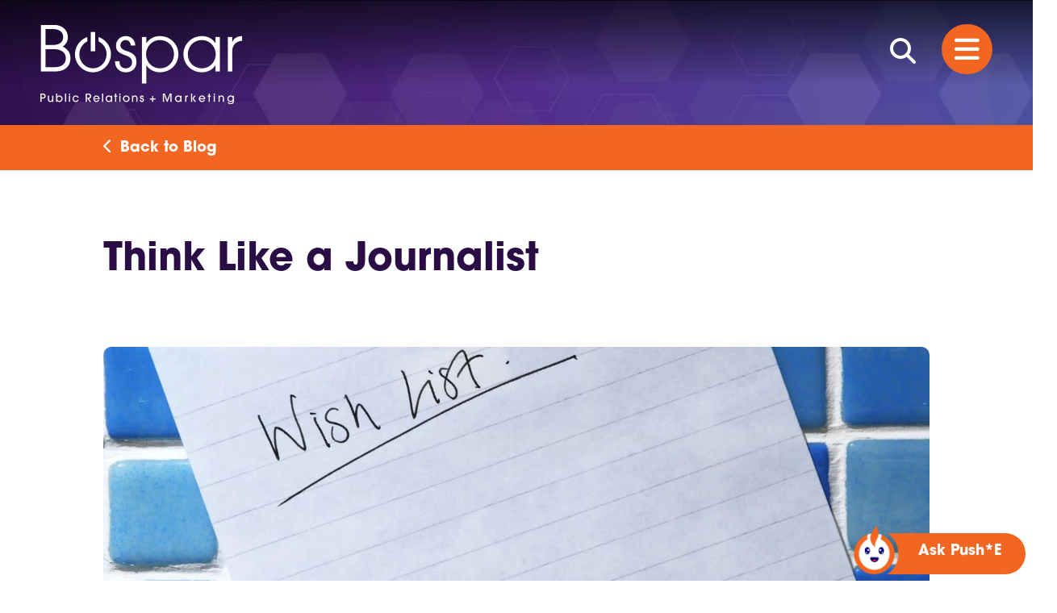

--- FILE ---
content_type: text/html; charset=UTF-8
request_url: https://bospar.com/think-like-a-journalist/
body_size: 27960
content:
<!doctype html>  

<!--[if IEMobile 7 ]> <html lang="en-US"class="no-js iem7"> <![endif]-->
<!--[if lt IE 7 ]> <html lang="en-US" class="no-js ie6"> <![endif]-->
<!--[if IE 7 ]>    <html lang="en-US" class="no-js ie7"> <![endif]-->
<!--[if IE 8 ]>    <html lang="en-US" class="no-js ie8"> <![endif]-->
<!--[if (gte IE 9)|(gt IEMobile 7)|!(IEMobile)|!(IE)]><!--><html lang="en-US" class="no-js"><!--<![endif]-->
	
	<head>
    <script src="https://cdnjs.cloudflare.com/ajax/libs/waypoints/4.0.1/noframework.waypoints.min.js"></script>
        <!-- Google Tag Manager -->
        <script>(function(w,d,s,l,i){w[l]=w[l]||[];w[l].push({'gtm.start':
                    new Date().getTime(),event:'gtm.js'});var f=d.getElementsByTagName(s)[0],
                j=d.createElement(s),dl=l!='dataLayer'?'&l='+l:'';j.async=true;j.src=
                'https://www.googletagmanager.com/gtm.js?id='+i+dl;f.parentNode.insertBefore(j,f);
            })(window,document,'script','dataLayer','GTM-N86TSLD');</script>
        <!-- End Google Tag Manager -->

        <!-- Google tag (gtag.js) -->
        <script async src="https://www.googletagmanager.com/gtag/js?id=G-NQ85GW15FC"></script>
    <script>
    window.dataLayer = window.dataLayer || [];
    function gtag(){dataLayer.push(arguments);}
    gtag('js', new Date());

    gtag('config', 'G-NQ85GW15FC');
    </script>

		<meta charset="utf-8">
<script type="text/javascript">
/* <![CDATA[ */
var gform;gform||(document.addEventListener("gform_main_scripts_loaded",function(){gform.scriptsLoaded=!0}),document.addEventListener("gform/theme/scripts_loaded",function(){gform.themeScriptsLoaded=!0}),window.addEventListener("DOMContentLoaded",function(){gform.domLoaded=!0}),gform={domLoaded:!1,scriptsLoaded:!1,themeScriptsLoaded:!1,isFormEditor:()=>"function"==typeof InitializeEditor,callIfLoaded:function(o){return!(!gform.domLoaded||!gform.scriptsLoaded||!gform.themeScriptsLoaded&&!gform.isFormEditor()||(gform.isFormEditor()&&console.warn("The use of gform.initializeOnLoaded() is deprecated in the form editor context and will be removed in Gravity Forms 3.1."),o(),0))},initializeOnLoaded:function(o){gform.callIfLoaded(o)||(document.addEventListener("gform_main_scripts_loaded",()=>{gform.scriptsLoaded=!0,gform.callIfLoaded(o)}),document.addEventListener("gform/theme/scripts_loaded",()=>{gform.themeScriptsLoaded=!0,gform.callIfLoaded(o)}),window.addEventListener("DOMContentLoaded",()=>{gform.domLoaded=!0,gform.callIfLoaded(o)}))},hooks:{action:{},filter:{}},addAction:function(o,r,e,t){gform.addHook("action",o,r,e,t)},addFilter:function(o,r,e,t){gform.addHook("filter",o,r,e,t)},doAction:function(o){gform.doHook("action",o,arguments)},applyFilters:function(o){return gform.doHook("filter",o,arguments)},removeAction:function(o,r){gform.removeHook("action",o,r)},removeFilter:function(o,r,e){gform.removeHook("filter",o,r,e)},addHook:function(o,r,e,t,n){null==gform.hooks[o][r]&&(gform.hooks[o][r]=[]);var d=gform.hooks[o][r];null==n&&(n=r+"_"+d.length),gform.hooks[o][r].push({tag:n,callable:e,priority:t=null==t?10:t})},doHook:function(r,o,e){var t;if(e=Array.prototype.slice.call(e,1),null!=gform.hooks[r][o]&&((o=gform.hooks[r][o]).sort(function(o,r){return o.priority-r.priority}),o.forEach(function(o){"function"!=typeof(t=o.callable)&&(t=window[t]),"action"==r?t.apply(null,e):e[0]=t.apply(null,e)})),"filter"==r)return e[0]},removeHook:function(o,r,t,n){var e;null!=gform.hooks[o][r]&&(e=(e=gform.hooks[o][r]).filter(function(o,r,e){return!!(null!=n&&n!=o.tag||null!=t&&t!=o.priority)}),gform.hooks[o][r]=e)}});
/* ]]> */
</script>

		<meta http-equiv="X-UA-Compatible" content="IE=edge,chrome=1">
		<title>Think Like a Journalist - Bospar Public Relations + Marketing | Bospar Public Relations + Marketing</title>
		<meta name="viewport" content="width=device-width, initial-scale=1.0, maximum-scale=1.0, user-scalable=no" />


		<!-- wordpress head functions -->
		<meta name='robots' content='index, follow, max-image-preview:large, max-snippet:-1, max-video-preview:-1' />

	<!-- This site is optimized with the Yoast SEO Premium plugin v26.7 (Yoast SEO v26.7) - https://yoast.com/wordpress/plugins/seo/ -->
	<link rel="canonical" href="https://bospar.com/think-like-a-journalist/" />
	<meta property="og:locale" content="en_US" />
	<meta property="og:type" content="article" />
	<meta property="og:title" content="Think Like a Journalist" />
	<meta property="og:description" content="Here’s one simple trick to get a journalist’s attention: think like a journalist. Relationships are key when it comes to placing an article in the media. While cold calls can sometimes succeed, pitching a story works like everything else in business. When someone knows you, they’ll open your emails and start a dialogue." />
	<meta property="og:url" content="https://bospar.com/think-like-a-journalist/" />
	<meta property="og:site_name" content="Bospar Public Relations + Marketing" />
	<meta property="article:publisher" content="https://www.facebook.com/BosparPR/" />
	<meta property="article:published_time" content="2018-12-04T10:00:51+00:00" />
	<meta property="article:modified_time" content="2024-03-06T18:09:54+00:00" />
	<meta property="og:image" content="https://bospar.com/wp-content/uploads/2022/12/Journalist.jpg" />
	<meta property="og:image:width" content="2121" />
	<meta property="og:image:height" content="1414" />
	<meta property="og:image:type" content="image/jpeg" />
	<meta name="author" content="Bospar" />
	<meta name="twitter:card" content="summary_large_image" />
	<meta name="twitter:creator" content="@BosparPR" />
	<meta name="twitter:site" content="@BosparPR" />
	<meta name="twitter:label1" content="Written by" />
	<meta name="twitter:data1" content="Bospar" />
	<meta name="twitter:label2" content="Est. reading time" />
	<meta name="twitter:data2" content="2 minutes" />
	<script type="application/ld+json" class="yoast-schema-graph">{"@context":"https://schema.org","@graph":[{"@type":"Article","@id":"https://bospar.com/think-like-a-journalist/#article","isPartOf":{"@id":"https://bospar.com/think-like-a-journalist/"},"author":{"name":"Bospar","@id":"https://bospar.com/#/schema/person/79727799fb693d203c65546eb9753373"},"headline":"Think Like a Journalist","datePublished":"2018-12-04T10:00:51+00:00","dateModified":"2024-03-06T18:09:54+00:00","mainEntityOfPage":{"@id":"https://bospar.com/think-like-a-journalist/"},"wordCount":477,"publisher":{"@id":"https://bospar.com/#organization"},"image":{"@id":"https://bospar.com/think-like-a-journalist/#primaryimage"},"thumbnailUrl":"https://bospar.com/wp-content/uploads/2022/12/Journalist.jpg","keywords":["Relationships","Journalists"],"articleSection":["Media Relations","Blog"],"inLanguage":"en-US"},{"@type":"WebPage","@id":"https://bospar.com/think-like-a-journalist/","url":"https://bospar.com/think-like-a-journalist/","name":"Think Like a Journalist - Bospar Public Relations + Marketing","isPartOf":{"@id":"https://bospar.com/#website"},"primaryImageOfPage":{"@id":"https://bospar.com/think-like-a-journalist/#primaryimage"},"image":{"@id":"https://bospar.com/think-like-a-journalist/#primaryimage"},"thumbnailUrl":"https://bospar.com/wp-content/uploads/2022/12/Journalist.jpg","datePublished":"2018-12-04T10:00:51+00:00","dateModified":"2024-03-06T18:09:54+00:00","breadcrumb":{"@id":"https://bospar.com/think-like-a-journalist/#breadcrumb"},"inLanguage":"en-US","potentialAction":[{"@type":"ReadAction","target":["https://bospar.com/think-like-a-journalist/"]}]},{"@type":"ImageObject","inLanguage":"en-US","@id":"https://bospar.com/think-like-a-journalist/#primaryimage","url":"https://bospar.com/wp-content/uploads/2022/12/Journalist.jpg","contentUrl":"https://bospar.com/wp-content/uploads/2022/12/Journalist.jpg","width":2121,"height":1414,"caption":"Journalist at Bospar"},{"@type":"BreadcrumbList","@id":"https://bospar.com/think-like-a-journalist/#breadcrumb","itemListElement":[{"@type":"ListItem","position":1,"name":"Insights /","item":"https://bospar.com/insights/"},{"@type":"ListItem","position":2,"name":"Blog","item":"https://bospar.com/insights/blog"},{"@type":"ListItem","position":3,"name":"Think Like a Journalist"}]},{"@type":"WebSite","@id":"https://bospar.com/#website","url":"https://bospar.com/","name":"Bospar Public Relations, Marketing, Tech","description":"PR, Marketing, Social, Tech","publisher":{"@id":"https://bospar.com/#organization"},"alternateName":"Bospar","potentialAction":[{"@type":"SearchAction","target":{"@type":"EntryPoint","urlTemplate":"https://bospar.com/?s={search_term_string}"},"query-input":{"@type":"PropertyValueSpecification","valueRequired":true,"valueName":"search_term_string"}}],"inLanguage":"en-US"},{"@type":"Organization","@id":"https://bospar.com/#organization","name":"Bospar Public Relations + Marketing","alternateName":"Bospar PR","url":"https://bospar.com/","logo":{"@type":"ImageObject","inLanguage":"en-US","@id":"https://bospar.com/#/schema/logo/image/","url":"https://bospar.com/wp-content/uploads/2023/03/Bospar-E-sig-logo-2.png","contentUrl":"https://bospar.com/wp-content/uploads/2023/03/Bospar-E-sig-logo-2.png","width":441,"height":150,"caption":"Bospar Public Relations + Marketing"},"image":{"@id":"https://bospar.com/#/schema/logo/image/"},"sameAs":["https://www.facebook.com/BosparPR/","https://x.com/BosparPR","https://www.linkedin.com/company/bospar/","https://www.youtube.com/bosparpr","https://www.instagram.com/bosparpr/"],"description":"Founded in 2015, Bospar is a PR and Marketing firm specializing in helping brands get media attention through creative and results-driven PR campaigns. Bospar is the Politely Pushy® PR Agency.","email":"results@bospar.com","telephone":"1-844-526-7727","legalName":"Boehlke Sparrer Communications, Inc.","foundingDate":"2015-01-01","numberOfEmployees":{"@type":"QuantitativeValue","minValue":"51","maxValue":"200"}},{"@type":"Person","@id":"https://bospar.com/#/schema/person/79727799fb693d203c65546eb9753373","name":"Bospar","image":{"@type":"ImageObject","inLanguage":"en-US","@id":"https://bospar.com/#/schema/person/image/","url":"https://secure.gravatar.com/avatar/f709b39fa8422d35a6d83876ff73052452221b58a440c579b3494f5577e5bbc5?s=96&d=mm&r=g","contentUrl":"https://secure.gravatar.com/avatar/f709b39fa8422d35a6d83876ff73052452221b58a440c579b3494f5577e5bbc5?s=96&d=mm&r=g","caption":"Bospar"},"sameAs":["https://bospar.com"]}]}</script>
	<!-- / Yoast SEO Premium plugin. -->


<link rel='dns-prefetch' href='//cdn.jsdelivr.net' />
<link rel='dns-prefetch' href='//www.google.com' />
<link rel='dns-prefetch' href='//use.typekit.net' />
<link rel="alternate" title="oEmbed (JSON)" type="application/json+oembed" href="https://bospar.com/wp-json/oembed/1.0/embed?url=https%3A%2F%2Fbospar.com%2Fthink-like-a-journalist%2F" />
<link rel="alternate" title="oEmbed (XML)" type="text/xml+oembed" href="https://bospar.com/wp-json/oembed/1.0/embed?url=https%3A%2F%2Fbospar.com%2Fthink-like-a-journalist%2F&#038;format=xml" />
<style id='wp-img-auto-sizes-contain-inline-css' type='text/css'>
img:is([sizes=auto i],[sizes^="auto," i]){contain-intrinsic-size:3000px 1500px}
/*# sourceURL=wp-img-auto-sizes-contain-inline-css */
</style>

<link rel='stylesheet' id='wp-block-library-css' href='https://bospar.com/wp-includes/css/dist/block-library/style.min.css?ver=6.9' type='text/css' media='all' />
<style id='wp-block-heading-inline-css' type='text/css'>
h1:where(.wp-block-heading).has-background,h2:where(.wp-block-heading).has-background,h3:where(.wp-block-heading).has-background,h4:where(.wp-block-heading).has-background,h5:where(.wp-block-heading).has-background,h6:where(.wp-block-heading).has-background{padding:1.25em 2.375em}h1.has-text-align-left[style*=writing-mode]:where([style*=vertical-lr]),h1.has-text-align-right[style*=writing-mode]:where([style*=vertical-rl]),h2.has-text-align-left[style*=writing-mode]:where([style*=vertical-lr]),h2.has-text-align-right[style*=writing-mode]:where([style*=vertical-rl]),h3.has-text-align-left[style*=writing-mode]:where([style*=vertical-lr]),h3.has-text-align-right[style*=writing-mode]:where([style*=vertical-rl]),h4.has-text-align-left[style*=writing-mode]:where([style*=vertical-lr]),h4.has-text-align-right[style*=writing-mode]:where([style*=vertical-rl]),h5.has-text-align-left[style*=writing-mode]:where([style*=vertical-lr]),h5.has-text-align-right[style*=writing-mode]:where([style*=vertical-rl]),h6.has-text-align-left[style*=writing-mode]:where([style*=vertical-lr]),h6.has-text-align-right[style*=writing-mode]:where([style*=vertical-rl]){rotate:180deg}
/*# sourceURL=https://bospar.com/wp-includes/blocks/heading/style.min.css */
</style>
<style id='wp-block-paragraph-inline-css' type='text/css'>
.is-small-text{font-size:.875em}.is-regular-text{font-size:1em}.is-large-text{font-size:2.25em}.is-larger-text{font-size:3em}.has-drop-cap:not(:focus):first-letter{float:left;font-size:8.4em;font-style:normal;font-weight:100;line-height:.68;margin:.05em .1em 0 0;text-transform:uppercase}body.rtl .has-drop-cap:not(:focus):first-letter{float:none;margin-left:.1em}p.has-drop-cap.has-background{overflow:hidden}:root :where(p.has-background){padding:1.25em 2.375em}:where(p.has-text-color:not(.has-link-color)) a{color:inherit}p.has-text-align-left[style*="writing-mode:vertical-lr"],p.has-text-align-right[style*="writing-mode:vertical-rl"]{rotate:180deg}
/*# sourceURL=https://bospar.com/wp-includes/blocks/paragraph/style.min.css */
</style>
<style id='global-styles-inline-css' type='text/css'>
:root{--wp--preset--aspect-ratio--square: 1;--wp--preset--aspect-ratio--4-3: 4/3;--wp--preset--aspect-ratio--3-4: 3/4;--wp--preset--aspect-ratio--3-2: 3/2;--wp--preset--aspect-ratio--2-3: 2/3;--wp--preset--aspect-ratio--16-9: 16/9;--wp--preset--aspect-ratio--9-16: 9/16;--wp--preset--color--black: #000000;--wp--preset--color--cyan-bluish-gray: #abb8c3;--wp--preset--color--white: #ffffff;--wp--preset--color--pale-pink: #f78da7;--wp--preset--color--vivid-red: #cf2e2e;--wp--preset--color--luminous-vivid-orange: #ff6900;--wp--preset--color--luminous-vivid-amber: #fcb900;--wp--preset--color--light-green-cyan: #7bdcb5;--wp--preset--color--vivid-green-cyan: #00d084;--wp--preset--color--pale-cyan-blue: #8ed1fc;--wp--preset--color--vivid-cyan-blue: #0693e3;--wp--preset--color--vivid-purple: #9b51e0;--wp--preset--gradient--vivid-cyan-blue-to-vivid-purple: linear-gradient(135deg,rgb(6,147,227) 0%,rgb(155,81,224) 100%);--wp--preset--gradient--light-green-cyan-to-vivid-green-cyan: linear-gradient(135deg,rgb(122,220,180) 0%,rgb(0,208,130) 100%);--wp--preset--gradient--luminous-vivid-amber-to-luminous-vivid-orange: linear-gradient(135deg,rgb(252,185,0) 0%,rgb(255,105,0) 100%);--wp--preset--gradient--luminous-vivid-orange-to-vivid-red: linear-gradient(135deg,rgb(255,105,0) 0%,rgb(207,46,46) 100%);--wp--preset--gradient--very-light-gray-to-cyan-bluish-gray: linear-gradient(135deg,rgb(238,238,238) 0%,rgb(169,184,195) 100%);--wp--preset--gradient--cool-to-warm-spectrum: linear-gradient(135deg,rgb(74,234,220) 0%,rgb(151,120,209) 20%,rgb(207,42,186) 40%,rgb(238,44,130) 60%,rgb(251,105,98) 80%,rgb(254,248,76) 100%);--wp--preset--gradient--blush-light-purple: linear-gradient(135deg,rgb(255,206,236) 0%,rgb(152,150,240) 100%);--wp--preset--gradient--blush-bordeaux: linear-gradient(135deg,rgb(254,205,165) 0%,rgb(254,45,45) 50%,rgb(107,0,62) 100%);--wp--preset--gradient--luminous-dusk: linear-gradient(135deg,rgb(255,203,112) 0%,rgb(199,81,192) 50%,rgb(65,88,208) 100%);--wp--preset--gradient--pale-ocean: linear-gradient(135deg,rgb(255,245,203) 0%,rgb(182,227,212) 50%,rgb(51,167,181) 100%);--wp--preset--gradient--electric-grass: linear-gradient(135deg,rgb(202,248,128) 0%,rgb(113,206,126) 100%);--wp--preset--gradient--midnight: linear-gradient(135deg,rgb(2,3,129) 0%,rgb(40,116,252) 100%);--wp--preset--font-size--small: 13px;--wp--preset--font-size--medium: 20px;--wp--preset--font-size--large: 36px;--wp--preset--font-size--x-large: 42px;--wp--preset--spacing--20: 0.44rem;--wp--preset--spacing--30: 0.67rem;--wp--preset--spacing--40: 1rem;--wp--preset--spacing--50: 1.5rem;--wp--preset--spacing--60: 2.25rem;--wp--preset--spacing--70: 3.38rem;--wp--preset--spacing--80: 5.06rem;--wp--preset--shadow--natural: 6px 6px 9px rgba(0, 0, 0, 0.2);--wp--preset--shadow--deep: 12px 12px 50px rgba(0, 0, 0, 0.4);--wp--preset--shadow--sharp: 6px 6px 0px rgba(0, 0, 0, 0.2);--wp--preset--shadow--outlined: 6px 6px 0px -3px rgb(255, 255, 255), 6px 6px rgb(0, 0, 0);--wp--preset--shadow--crisp: 6px 6px 0px rgb(0, 0, 0);}:root :where(.is-layout-flow) > :first-child{margin-block-start: 0;}:root :where(.is-layout-flow) > :last-child{margin-block-end: 0;}:root :where(.is-layout-flow) > *{margin-block-start: 24px;margin-block-end: 0;}:root :where(.is-layout-constrained) > :first-child{margin-block-start: 0;}:root :where(.is-layout-constrained) > :last-child{margin-block-end: 0;}:root :where(.is-layout-constrained) > *{margin-block-start: 24px;margin-block-end: 0;}:root :where(.is-layout-flex){gap: 24px;}:root :where(.is-layout-grid){gap: 24px;}body .is-layout-flex{display: flex;}.is-layout-flex{flex-wrap: wrap;align-items: center;}.is-layout-flex > :is(*, div){margin: 0;}body .is-layout-grid{display: grid;}.is-layout-grid > :is(*, div){margin: 0;}.has-black-color{color: var(--wp--preset--color--black) !important;}.has-cyan-bluish-gray-color{color: var(--wp--preset--color--cyan-bluish-gray) !important;}.has-white-color{color: var(--wp--preset--color--white) !important;}.has-pale-pink-color{color: var(--wp--preset--color--pale-pink) !important;}.has-vivid-red-color{color: var(--wp--preset--color--vivid-red) !important;}.has-luminous-vivid-orange-color{color: var(--wp--preset--color--luminous-vivid-orange) !important;}.has-luminous-vivid-amber-color{color: var(--wp--preset--color--luminous-vivid-amber) !important;}.has-light-green-cyan-color{color: var(--wp--preset--color--light-green-cyan) !important;}.has-vivid-green-cyan-color{color: var(--wp--preset--color--vivid-green-cyan) !important;}.has-pale-cyan-blue-color{color: var(--wp--preset--color--pale-cyan-blue) !important;}.has-vivid-cyan-blue-color{color: var(--wp--preset--color--vivid-cyan-blue) !important;}.has-vivid-purple-color{color: var(--wp--preset--color--vivid-purple) !important;}.has-black-background-color{background-color: var(--wp--preset--color--black) !important;}.has-cyan-bluish-gray-background-color{background-color: var(--wp--preset--color--cyan-bluish-gray) !important;}.has-white-background-color{background-color: var(--wp--preset--color--white) !important;}.has-pale-pink-background-color{background-color: var(--wp--preset--color--pale-pink) !important;}.has-vivid-red-background-color{background-color: var(--wp--preset--color--vivid-red) !important;}.has-luminous-vivid-orange-background-color{background-color: var(--wp--preset--color--luminous-vivid-orange) !important;}.has-luminous-vivid-amber-background-color{background-color: var(--wp--preset--color--luminous-vivid-amber) !important;}.has-light-green-cyan-background-color{background-color: var(--wp--preset--color--light-green-cyan) !important;}.has-vivid-green-cyan-background-color{background-color: var(--wp--preset--color--vivid-green-cyan) !important;}.has-pale-cyan-blue-background-color{background-color: var(--wp--preset--color--pale-cyan-blue) !important;}.has-vivid-cyan-blue-background-color{background-color: var(--wp--preset--color--vivid-cyan-blue) !important;}.has-vivid-purple-background-color{background-color: var(--wp--preset--color--vivid-purple) !important;}.has-black-border-color{border-color: var(--wp--preset--color--black) !important;}.has-cyan-bluish-gray-border-color{border-color: var(--wp--preset--color--cyan-bluish-gray) !important;}.has-white-border-color{border-color: var(--wp--preset--color--white) !important;}.has-pale-pink-border-color{border-color: var(--wp--preset--color--pale-pink) !important;}.has-vivid-red-border-color{border-color: var(--wp--preset--color--vivid-red) !important;}.has-luminous-vivid-orange-border-color{border-color: var(--wp--preset--color--luminous-vivid-orange) !important;}.has-luminous-vivid-amber-border-color{border-color: var(--wp--preset--color--luminous-vivid-amber) !important;}.has-light-green-cyan-border-color{border-color: var(--wp--preset--color--light-green-cyan) !important;}.has-vivid-green-cyan-border-color{border-color: var(--wp--preset--color--vivid-green-cyan) !important;}.has-pale-cyan-blue-border-color{border-color: var(--wp--preset--color--pale-cyan-blue) !important;}.has-vivid-cyan-blue-border-color{border-color: var(--wp--preset--color--vivid-cyan-blue) !important;}.has-vivid-purple-border-color{border-color: var(--wp--preset--color--vivid-purple) !important;}.has-vivid-cyan-blue-to-vivid-purple-gradient-background{background: var(--wp--preset--gradient--vivid-cyan-blue-to-vivid-purple) !important;}.has-light-green-cyan-to-vivid-green-cyan-gradient-background{background: var(--wp--preset--gradient--light-green-cyan-to-vivid-green-cyan) !important;}.has-luminous-vivid-amber-to-luminous-vivid-orange-gradient-background{background: var(--wp--preset--gradient--luminous-vivid-amber-to-luminous-vivid-orange) !important;}.has-luminous-vivid-orange-to-vivid-red-gradient-background{background: var(--wp--preset--gradient--luminous-vivid-orange-to-vivid-red) !important;}.has-very-light-gray-to-cyan-bluish-gray-gradient-background{background: var(--wp--preset--gradient--very-light-gray-to-cyan-bluish-gray) !important;}.has-cool-to-warm-spectrum-gradient-background{background: var(--wp--preset--gradient--cool-to-warm-spectrum) !important;}.has-blush-light-purple-gradient-background{background: var(--wp--preset--gradient--blush-light-purple) !important;}.has-blush-bordeaux-gradient-background{background: var(--wp--preset--gradient--blush-bordeaux) !important;}.has-luminous-dusk-gradient-background{background: var(--wp--preset--gradient--luminous-dusk) !important;}.has-pale-ocean-gradient-background{background: var(--wp--preset--gradient--pale-ocean) !important;}.has-electric-grass-gradient-background{background: var(--wp--preset--gradient--electric-grass) !important;}.has-midnight-gradient-background{background: var(--wp--preset--gradient--midnight) !important;}.has-small-font-size{font-size: var(--wp--preset--font-size--small) !important;}.has-medium-font-size{font-size: var(--wp--preset--font-size--medium) !important;}.has-large-font-size{font-size: var(--wp--preset--font-size--large) !important;}.has-x-large-font-size{font-size: var(--wp--preset--font-size--x-large) !important;}
/*# sourceURL=global-styles-inline-css */
</style>
<style id='core-block-supports-inline-css' type='text/css'>
.wp-elements-33ecf0e2e83d5d2c81ba72765c33aa55 a:where(:not(.wp-element-button)){color:var(--wp--preset--color--white);}.wp-elements-b8cf9ce11c0fb9be0cd6a4c120131e53 a:where(:not(.wp-element-button)){color:var(--wp--preset--color--white);}
/*# sourceURL=core-block-supports-inline-css */
</style>

<style id='classic-theme-styles-inline-css' type='text/css'>
/*! This file is auto-generated */
.wp-block-button__link{color:#fff;background-color:#32373c;border-radius:9999px;box-shadow:none;text-decoration:none;padding:calc(.667em + 2px) calc(1.333em + 2px);font-size:1.125em}.wp-block-file__button{background:#32373c;color:#fff;text-decoration:none}
/*# sourceURL=/wp-includes/css/classic-themes.min.css */
</style>
<link rel='stylesheet' id='awsm-jobs-general-css' href='https://bospar.com/wp-content/plugins/wp-job-openings/assets/css/general.min.css?ver=3.5.4' type='text/css' media='all' />
<link rel='stylesheet' id='awsm-jobs-style-css' href='https://bospar.com/wp-content/plugins/wp-job-openings/assets/css/style.min.css?ver=3.5.4' type='text/css' media='all' />
<link rel='stylesheet' id='mediaelement-css' href='https://bospar.com/wp-includes/js/mediaelement/mediaelementplayer-legacy.min.css?ver=4.2.17' type='text/css' media='all' />
<link rel='stylesheet' id='wp-mediaelement-css' href='https://bospar.com/wp-includes/js/mediaelement/wp-mediaelement.min.css?ver=6.9' type='text/css' media='all' />
<link rel='stylesheet' id='view_editor_gutenberg_frontend_assets-css' href='https://bospar.com/wp-content/plugins/toolset-blocks/public/css/views-frontend.css?ver=3.6.21' type='text/css' media='all' />
<style id='view_editor_gutenberg_frontend_assets-inline-css' type='text/css'>
.wpv-sort-list-dropdown.wpv-sort-list-dropdown-style-default > span.wpv-sort-list,.wpv-sort-list-dropdown.wpv-sort-list-dropdown-style-default .wpv-sort-list-item {border-color: #cdcdcd;}.wpv-sort-list-dropdown.wpv-sort-list-dropdown-style-default .wpv-sort-list-item a {color: #444;background-color: #fff;}.wpv-sort-list-dropdown.wpv-sort-list-dropdown-style-default a:hover,.wpv-sort-list-dropdown.wpv-sort-list-dropdown-style-default a:focus {color: #000;background-color: #eee;}.wpv-sort-list-dropdown.wpv-sort-list-dropdown-style-default .wpv-sort-list-item.wpv-sort-list-current a {color: #000;background-color: #eee;}
.wpv-sort-list-dropdown.wpv-sort-list-dropdown-style-default > span.wpv-sort-list,.wpv-sort-list-dropdown.wpv-sort-list-dropdown-style-default .wpv-sort-list-item {border-color: #cdcdcd;}.wpv-sort-list-dropdown.wpv-sort-list-dropdown-style-default .wpv-sort-list-item a {color: #444;background-color: #fff;}.wpv-sort-list-dropdown.wpv-sort-list-dropdown-style-default a:hover,.wpv-sort-list-dropdown.wpv-sort-list-dropdown-style-default a:focus {color: #000;background-color: #eee;}.wpv-sort-list-dropdown.wpv-sort-list-dropdown-style-default .wpv-sort-list-item.wpv-sort-list-current a {color: #000;background-color: #eee;}.wpv-sort-list-dropdown.wpv-sort-list-dropdown-style-grey > span.wpv-sort-list,.wpv-sort-list-dropdown.wpv-sort-list-dropdown-style-grey .wpv-sort-list-item {border-color: #cdcdcd;}.wpv-sort-list-dropdown.wpv-sort-list-dropdown-style-grey .wpv-sort-list-item a {color: #444;background-color: #eeeeee;}.wpv-sort-list-dropdown.wpv-sort-list-dropdown-style-grey a:hover,.wpv-sort-list-dropdown.wpv-sort-list-dropdown-style-grey a:focus {color: #000;background-color: #e5e5e5;}.wpv-sort-list-dropdown.wpv-sort-list-dropdown-style-grey .wpv-sort-list-item.wpv-sort-list-current a {color: #000;background-color: #e5e5e5;}
.wpv-sort-list-dropdown.wpv-sort-list-dropdown-style-default > span.wpv-sort-list,.wpv-sort-list-dropdown.wpv-sort-list-dropdown-style-default .wpv-sort-list-item {border-color: #cdcdcd;}.wpv-sort-list-dropdown.wpv-sort-list-dropdown-style-default .wpv-sort-list-item a {color: #444;background-color: #fff;}.wpv-sort-list-dropdown.wpv-sort-list-dropdown-style-default a:hover,.wpv-sort-list-dropdown.wpv-sort-list-dropdown-style-default a:focus {color: #000;background-color: #eee;}.wpv-sort-list-dropdown.wpv-sort-list-dropdown-style-default .wpv-sort-list-item.wpv-sort-list-current a {color: #000;background-color: #eee;}.wpv-sort-list-dropdown.wpv-sort-list-dropdown-style-grey > span.wpv-sort-list,.wpv-sort-list-dropdown.wpv-sort-list-dropdown-style-grey .wpv-sort-list-item {border-color: #cdcdcd;}.wpv-sort-list-dropdown.wpv-sort-list-dropdown-style-grey .wpv-sort-list-item a {color: #444;background-color: #eeeeee;}.wpv-sort-list-dropdown.wpv-sort-list-dropdown-style-grey a:hover,.wpv-sort-list-dropdown.wpv-sort-list-dropdown-style-grey a:focus {color: #000;background-color: #e5e5e5;}.wpv-sort-list-dropdown.wpv-sort-list-dropdown-style-grey .wpv-sort-list-item.wpv-sort-list-current a {color: #000;background-color: #e5e5e5;}.wpv-sort-list-dropdown.wpv-sort-list-dropdown-style-blue > span.wpv-sort-list,.wpv-sort-list-dropdown.wpv-sort-list-dropdown-style-blue .wpv-sort-list-item {border-color: #0099cc;}.wpv-sort-list-dropdown.wpv-sort-list-dropdown-style-blue .wpv-sort-list-item a {color: #444;background-color: #cbddeb;}.wpv-sort-list-dropdown.wpv-sort-list-dropdown-style-blue a:hover,.wpv-sort-list-dropdown.wpv-sort-list-dropdown-style-blue a:focus {color: #000;background-color: #95bedd;}.wpv-sort-list-dropdown.wpv-sort-list-dropdown-style-blue .wpv-sort-list-item.wpv-sort-list-current a {color: #000;background-color: #95bedd;}
/*# sourceURL=view_editor_gutenberg_frontend_assets-inline-css */
</style>
<link rel='stylesheet' id='main-css' href='https://bospar.com/wp-content/themes/bospar/assets/css/main.min.css?ver=0.100' type='text/css' media='all' />
<link rel='stylesheet' id='typekit-css' href='https://use.typekit.net/shj5epo.css?ver=0.001' type='text/css' media='all' />
<link rel='stylesheet' id='splide-css' href='//cdn.jsdelivr.net/npm/@splidejs/splide@4.1.4/dist/css/splide.min.css' type='text/css' media='all' />
<link rel='stylesheet' id='fancybox-css' href='https://bospar.com/wp-content/plugins/easy-fancybox/fancybox/1.5.4/jquery.fancybox.min.css?ver=6.9' type='text/css' media='screen' />
<style id='generateblocks-inline-css' type='text/css'>
:root{--gb-container-width:1600px;}.gb-container .wp-block-image img{vertical-align:middle;}.gb-grid-wrapper .wp-block-image{margin-bottom:0;}.gb-highlight{background:none;}.gb-shape{line-height:0;}.gb-container-link{position:absolute;top:0;right:0;bottom:0;left:0;z-index:99;}
/*# sourceURL=generateblocks-inline-css */
</style>
<link rel='stylesheet' id='awsm-job-pro-flatpickr-css' href='https://bospar.com/wp-content/plugins/pro-pack-for-wp-job-openings/assets/css/flatpickr.min.css?ver=4.6.9' type='text/css' media='all' />
<link rel='stylesheet' id='awsm-job-pro-country-select-css' href='https://bospar.com/wp-content/plugins/pro-pack-for-wp-job-openings/assets/css/intlTelInput.min.css?ver=17.0.16' type='text/css' media='all' />
<link rel='stylesheet' id='awsm-job-pro-style-css' href='https://bospar.com/wp-content/plugins/pro-pack-for-wp-job-openings/assets/css/style.min.css?ver=3.4.3' type='text/css' media='all' />
<script type="text/javascript" src="https://bospar.com/wp-content/plugins/toolset-blocks/vendor/toolset/common-es/public/toolset-common-es-frontend.js?ver=175000" id="toolset-common-es-frontend-js"></script>
<script type="text/javascript" src="https://bospar.com/wp-includes/js/jquery/jquery.min.js?ver=3.7.1" id="jquery-core-js"></script>
<script type="text/javascript" src="https://bospar.com/wp-includes/js/jquery/jquery-migrate.min.js?ver=3.4.1" id="jquery-migrate-js"></script>
<script type="text/javascript" src="https://bospar.com/wp-content/themes/bospar/assets/js/index.min.js?ver=0.10" id="main-js-js"></script>
<script type="text/javascript" src="https://bospar.com/wp-content/themes/bospar/assets/js/timeline.js?ver=0.00" id="timeline-js-js"></script>
<script type="text/javascript" src="https://bospar.com/wp-content/themes/bospar/assets/js/search.js?ver=0.03" id="search-js-js"></script>
<script type="text/javascript" src="https://bospar.com/wp-content/themes/bospar/assets/js/moment.js?ver=2.29.4" id="moment-js-js"></script>
<script type="text/javascript" src="https://bospar.com/wp-content/themes/bospar/assets/js/moment-timezone-with-data.js?ver=0.5.34" id="moment-data-js-js"></script>
<script type="text/javascript" src="https://bospar.com/wp-content/themes/bospar/assets/js/on-scrolled-to.min.js?ver=0.012" id="on-scrolled-to-js-js"></script>
<script type="text/javascript" src="https://www.google.com/recaptcha/api.js?render=6LcZXz0aAAAAAO5ZP7URRjDOK_hKZF7gRyRbXMBV&amp;ver=3.0" id="g-recaptcha-js"></script>
<link rel="https://api.w.org/" href="https://bospar.com/wp-json/" /><link rel="alternate" title="JSON" type="application/json" href="https://bospar.com/wp-json/wp/v2/posts/15797" /><link rel="EditURI" type="application/rsd+xml" title="RSD" href="https://bospar.com/xmlrpc.php?rsd" />
<meta name="generator" content="WordPress 6.9" />
<link rel='shortlink' href='https://bospar.com/?p=15797' />
<script type="text/javascript">
(function(url){
	if(/(?:Chrome\/26\.0\.1410\.63 Safari\/537\.31|WordfenceTestMonBot)/.test(navigator.userAgent)){ return; }
	var addEvent = function(evt, handler) {
		if (window.addEventListener) {
			document.addEventListener(evt, handler, false);
		} else if (window.attachEvent) {
			document.attachEvent('on' + evt, handler);
		}
	};
	var removeEvent = function(evt, handler) {
		if (window.removeEventListener) {
			document.removeEventListener(evt, handler, false);
		} else if (window.detachEvent) {
			document.detachEvent('on' + evt, handler);
		}
	};
	var evts = 'contextmenu dblclick drag dragend dragenter dragleave dragover dragstart drop keydown keypress keyup mousedown mousemove mouseout mouseover mouseup mousewheel scroll'.split(' ');
	var logHuman = function() {
		if (window.wfLogHumanRan) { return; }
		window.wfLogHumanRan = true;
		var wfscr = document.createElement('script');
		wfscr.type = 'text/javascript';
		wfscr.async = true;
		wfscr.src = url + '&r=' + Math.random();
		(document.getElementsByTagName('head')[0]||document.getElementsByTagName('body')[0]).appendChild(wfscr);
		for (var i = 0; i < evts.length; i++) {
			removeEvent(evts[i], logHuman);
		}
	};
	for (var i = 0; i < evts.length; i++) {
		addEvent(evts[i], logHuman);
	}
})('//bospar.com/?wordfence_lh=1&hid=905C56C72D9E88B651CF92ECC371D68A');
</script> <script> window.addEventListener("load",function(){ var c={script:false,link:false}; function ls(s) { if(!['script','link'].includes(s)||c[s]){return;}c[s]=true; var d=document,f=d.getElementsByTagName(s)[0],j=d.createElement(s); if(s==='script'){j.async=true;j.src='https://bospar.com/wp-content/plugins/toolset-blocks/vendor/toolset/blocks/public/js/frontend.js?v=1.6.17';}else{ j.rel='stylesheet';j.href='https://bospar.com/wp-content/plugins/toolset-blocks/vendor/toolset/blocks/public/css/style.css?v=1.6.17';} f.parentNode.insertBefore(j, f); }; function ex(){ls('script');ls('link')} window.addEventListener("scroll", ex, {once: true}); if (('IntersectionObserver' in window) && ('IntersectionObserverEntry' in window) && ('intersectionRatio' in window.IntersectionObserverEntry.prototype)) { var i = 0, fb = document.querySelectorAll("[class^='tb-']"), o = new IntersectionObserver(es => { es.forEach(e => { o.unobserve(e.target); if (e.intersectionRatio > 0) { ex();o.disconnect();}else{ i++;if(fb.length>i){o.observe(fb[i])}} }) }); if (fb.length) { o.observe(fb[i]) } } }) </script>
	<noscript>
		<link rel="stylesheet" href="https://bospar.com/wp-content/plugins/toolset-blocks/vendor/toolset/blocks/public/css/style.css">
	</noscript><link rel="icon" href="https://bospar.com/wp-content/uploads/2022/12/cropped-favicon-32x32.png" sizes="32x32" />
<link rel="icon" href="https://bospar.com/wp-content/uploads/2022/12/cropped-favicon-192x192.png" sizes="192x192" />
<link rel="apple-touch-icon" href="https://bospar.com/wp-content/uploads/2022/12/cropped-favicon-180x180.png" />
<meta name="msapplication-TileImage" content="https://bospar.com/wp-content/uploads/2022/12/cropped-favicon-270x270.png" />
		<style type="text/css" id="wp-custom-css">
			
#post-gallery.tb-image-slider .glide__arrow--left span.tb-slider-left-arrow,#post-gallery.tb-image-slider .glide__arrow--right span.tb-slider-right-arrow{
	min-width: 25px;
}


#post-gallery.tb-image-slider .glide__view--fade-out,#post-gallery.tb-image-slider .glide__view--fade-out img{
	max-height: 500px !important;

	
}

#post-gallery.tb-image-slider .glide__slide{
	aspect-ratio: 16 / 9;
	display: flex;
	    max-width: 250px;
	    margin-top: 10px;
    margin-bottom: 30px;
}

#post-gallery.tb-image-slider .glide__slide img{
	object-fit: cover;
}

#post-gallery.tb-image-slider .glide__view--fade-in{
	display: flex;
 justify-content: center;
}

#post-gallery.tb-image-slider .glide__view--fade-in img{
    max-height: 800px;
    aspect-ratio: 16 / 9;
    max-width: 800px;
    text-align: center;
    display: flex
;
    object-fit: cover;
    justify-self: center;
    border-radius: 10px;
}


.bospar-employs-strategic-social-media-to-build-engagementfor-mobile-platform-company-executive .c-case-gallery.slick-initialized .slick-slide img{
	object-fit: contain;
}


.bospar-employs-strategic-social-media-to-build-engagementfor-mobile-platform-company-executive .c-case-gallery.slick-initialized .slick-slide{
	height: 800px;
}

.gb-container.timeline-image figure{
	pointer-events: none;
	    width: 100%;
    height: 100%;
}

.gb-container.timeline-image img{
	height: 100%;
}

.timeline :nth-child(1) .timeline-image{
	padding-top: 15px;
}

.timeline :nth-child(1) .timeline-content{
	padding-top: 15px;
}

.timeline :nth-child(1) .timeline-content:before{
	top: 80px;
}

.timeline :nth-child(1) .timeline-content:after{
	top: 70px;
}

.timeline-content .wp-block-list{
	margin-bottom: 0;
}

.timeline-content{
	position: relative;
	padding-top: 90px;


}

.timeline-content:before,
.timeline-content:after{
		opacity: 0;
			transition: 1.5s opacity ease-in-out;
}

.timeline-content.fade-in:before,.timeline-content.fade-in:after{
	opacity: 1;
}

.timeline-content >*{
		opacity: 0;
	transition: 1.6s opacity ease-in-out;
}

.timeline-content.fade-in >*{
	opacity: 1;
}

.timeline-image{
	padding-top: 90px;
}

.timeline-image.left{
	padding-right: 75px;
	    display: flex;
    justify-content: flex-end;
}

.timeline-image.right{
	padding-left: 75px;
	    display: flex;
    justify-content: flex-start;
}

.timeline-content.right{
	border-left: 1px solid #BABABA;
	padding-left: 75px;

  margin-left: -1px;
	
		    display: flex;
    flex-direction: column;
    align-items: flex-start;
    text-align: left;
	
}

.timeline-content.left{
	border-right: 1px solid #BABABA;
	padding-right: 75px;
	
	    display: flex;
    flex-direction: column;
    align-items: flex-end;
    text-align: right;
	

}

.timeline-content.right:before {
    content: "";
    width: 55px;
    height: 1px;
    position: absolute;
    top: 150px;
    left: 0;
    background-color: #C3C3C3;
}

.timeline-content.right:after {
    content: "";
    background-color: #F26621;
    width: 20px;
    height: 20px;
    border-radius: 100%;
    display: inline-block;
    position: absolute;
    top: 140px;
    left: -10px;
}

.timeline-content.left:before {
    content: "";
    width: 55px;
    height: 1px;
    position: absolute;
    top: 150px;
    right: 0;
    background-color: #C3C3C3;
}

.timeline-content.left:after {
    content: "";
    background-color: #F26621;
    width: 20px;
    height: 20px;
    border-radius: 100%;
    display: inline-block;
    position: absolute;
    top: 140px;
    right: -10px;
}


@media screen and (max-width: 1023px){
	.timeline-image.left {
    padding-left: 75px;
		padding-right: 0;
    display: flex
;
    justify-content: flex-end;
    border-left: 1px solid #BABABA;
    margin-left: -1px;
}
	
	.timeline-content.left {
    border-left: 1px solid #BABABA;
    padding-left: 75px;
		border-right: unset;
		padding-right: 0;
    display: flex;
    flex-direction: column;
    align-items: flex-start;
    text-align: left;
}
	
	.timeline-content.left:before{
		left: 0;
		right: unset;
	}
	
	.timeline-content.left:after{
		left: -10px;
		right: unset;
	}
	
	.timeline-image.right{
		border-left: 1px solid #BABABA;
    margin-left: -1px;
	}
	
	.timeline :nth-child(1) .timeline-image{
	padding-bottom: 50px;
}
	
}





















body:not(.shop).page-template-page-template-quiz  button:not(.gform_button):not(.sprd-button-secondary-cta-ghost){
	background: none;
	padding: 12px 20px;
	padding-left: 40px;
}

body:not(.shop).page-template-page-template-quiz  button:not(.gform_button):not(.sprd-button-secondary-cta-ghost):before{
	left: -32px;
}


.card {
  //position: absolute;
  //top: 50%;
  //left: 50%;
  width: 242px;
  height: 242px;
  //margin: -150px;
  //float: left;
  perspective: 500px;
}

.card .content {
  position: absolute;
  width: 100%;
  height: 100%;
  box-shadow: 0 0 15px rgba(0,0,0,0.1);
    border-radius: 100%;
  transition: transform 1s;
  transform-style: preserve-3d;
}

.card:hover .content {
  transform: rotateY( 180deg ) ;
  transition: transform 0.5s;
}

.card .content .front,
.card .content .back {
  position: absolute;
  height: 100%;
  width: 100%;
  //background: white;
  line-height: unset;
  color: #03446A;
  text-align: center;
  font-size: 60px;
  border-radius: 5px;
  backface-visibility: hidden;
}

.card .content .back {
  //background: #03446A;
  color: white;
  transform: rotateY( 180deg );
	overflow: hidden;
}

.card .content .back img{
	object-fit: cover;
}

.card .content .back.no-flip-image{
	background-color: #2a0d45;
    border-radius: 100%;
}

.card .content .back.no-flip-image img{
	width: 80% !important;
}

.whole-team-wrapper .card{
	width: 164px;
  height: 164px;
}

.whole-team-wrapper .card .content{
	box-shadow: none;
}

.whole-team-wrapper .card .content .front img{
	object-fit: cover;
}		</style>
				<!-- end of wordpress head -->

	<link rel='stylesheet' id='block-posts-grid-css-css' href='https://bospar.com/wp-content/themes/bospar/blocks/posts-grid/posts-grid.min.css?ver=1.0.3' type='text/css' media='all' />
<link rel='stylesheet' id='gform_basic-css' href='https://bospar.com/wp-content/plugins/gravityforms/assets/css/dist/basic.min.css?ver=2.9.26' type='text/css' media='all' />
<link rel='stylesheet' id='gform_theme_components-css' href='https://bospar.com/wp-content/plugins/gravityforms/assets/css/dist/theme-components.min.css?ver=2.9.26' type='text/css' media='all' />
<link rel='stylesheet' id='gform_theme-css' href='https://bospar.com/wp-content/plugins/gravityforms/assets/css/dist/theme.min.css?ver=2.9.26' type='text/css' media='all' />
</head>

    	
	<body id="page-top" class="wp-singular post-template-default single single-post postid-15797 single-format-standard wp-theme-bospar no-parent think-like-a-journalist">

    <!-- Google Tag Manager (noscript) -->
    <noscript><iframe src="https://www.googletagmanager.com/ns.html?id=GTM-N86TSLD"
                      height="0" width="0" style="display:none;visibility:hidden"></iframe></noscript>
    <!-- End Google Tag Manager (noscript) -->

    	<header id="header-container" style="background-image: url(/wp-content/uploads/2022/11/header_bg.png); ">
        
        <div class="navbar-container">
            <nav class="navbar navbar-light navbar-static-top navbar-expand-xl" role="navigation">
                <div class="navbar-contents-wrapper">
                    
                    <div class="navbar-header">
                                                <a class="navbar-brand" href="https://bospar.com">

                                                    <img width="180" height="71" src="https://bospar.com/wp-content/uploads/2025/12/bospar-pr-logo-2.png" alt="" />
                        
                        
                        <span class="site-title hidden">Bospar Public Relations + Marketing</span>
                        </a>

                        <div class="search-icon-menu-item">
                            <a href="#" title="search"><i class="fa fa-search"></i></a>
                        </div>
                        <button class="navbar-toggler navbar-toggler-right ml-auto" type="button" data-toggle="collapse" data-target=".nav-links" aria-controls="nav-links" aria-expanded="false" aria-label="Toggle navigation">
                            <i class="fa fa-bars"></i>
                        </button>
                    </div><!--end: navbar-header-->
                    
                    <div class="nav-links-container ">
                        <div id="nav-links" class="nav-links collapse navbar-collapse pull-right">
                                <div class="mobile-nav-logo-container">

                                </div>
                                <!--end: nav-->
                        
                                <div class="section-text mobile-social-links">
                                    <div class="social-links">
                                    </div>
                                </div>
                              <!--  <div class="section-text mobile-search-form">
                                                                    </div> -->

                        </div><!--end: navbar-collapse-->
                    </div>
                </div><!--end: .navbar-contents-wrapper-->
                <div class="mobile-menu">
                    <div class="mobile-top-links">
                        <!-- <div class="mobile-logo">
                                                            <img width="110" src="https://bospar.com/wp-content/uploads/2025/12/bospar-pr-logo-2.png" alt="" />
                                                    </div> -->
                        <!--<div class="close-btn">
                            <a class="btn button close blue navbar-toggler" href="#">CLOSE</a>
                        </div> -->
                    </div>
                    
                    <div class="menu-main-menu-container"><ul id="menu-main-menu" class="nav navbar-nav"><li id="menu-item-21879" class="menu-item menu-item-type-post_type menu-item-object-page menu-item-has-children menu-item-21879"><a href="https://bospar.com/expertise/">Expertise</a><a href="#" aria-label="Toggle Submenu Item Display" aria-role="button" aria-pressed="false" class="submenu-toggle">&nbsp;</a>
<ul class="sub-menu">
	<li id="menu-item-30784" class="menu-item menu-item-type-post_type menu-item-object-page menu-item-has-children menu-item-30784"><a href="https://bospar.com/expertise/services/">Capabilities</a>
	<ul class="sub-menu">
		<li id="menu-item-13143" class="menu-item menu-item-type-post_type menu-item-object-page menu-item-13143"><a href="https://bospar.com/expertise/services/public-relations/">Public Relations &#038; Media Training</a></li>
		<li id="menu-item-33366" class="menu-item menu-item-type-post_type menu-item-object-page menu-item-33366"><a href="https://bospar.com/expertise/services/awards/">Awards</a></li>
		<li id="menu-item-29931" class="menu-item menu-item-type-post_type menu-item-object-page menu-item-29931"><a href="https://bospar.com/expertise/services/category-leadership/">Category Leadership</a></li>
		<li id="menu-item-35509" class="menu-item menu-item-type-post_type menu-item-object-page menu-item-35509"><a href="https://bospar.com/expertise/services/content-creation-services/">Content Creation Services</a></li>
		<li id="menu-item-13134" class="menu-item menu-item-type-post_type menu-item-object-page menu-item-13134"><a href="https://bospar.com/expertise/services/crisis-management/">Crisis &#038; Reputation Management</a></li>
		<li id="menu-item-25514" class="menu-item menu-item-type-post_type menu-item-object-page menu-item-25514"><a href="https://bospar.com/expertise/services/employee-engagement-change/">Employee Engagement</a></li>
		<li id="menu-item-33612" class="menu-item menu-item-type-post_type menu-item-object-page menu-item-33612"><a href="https://bospar.com/expertise/services/funding/">Funding</a></li>
		<li id="menu-item-33824" class="menu-item menu-item-type-post_type menu-item-object-page menu-item-33824"><a href="https://bospar.com/expertise/services/geo-and-aeo/">AEO, GEO &amp; SEO</a></li>
		<li id="menu-item-34890" class="menu-item menu-item-type-post_type menu-item-object-page menu-item-34890"><a href="https://bospar.com/expertise/services/geo-and-aeo/ai/">AI</a></li>
		<li id="menu-item-34891" class="menu-item menu-item-type-post_type menu-item-object-page menu-item-34891"><a href="https://bospar.com/expertise/services/audite/">Audit*E</a></li>
		<li id="menu-item-30375" class="menu-item menu-item-type-post_type menu-item-object-page menu-item-30375"><a href="https://bospar.com/expertise/services/industry-analyst-relations/">Industry Analyst Relations</a></li>
		<li id="menu-item-13131" class="menu-item menu-item-type-post_type menu-item-object-page menu-item-13131"><a href="https://bospar.com/expertise/services/integrated-marketing/">Integrated Marketing &#038; Messaging</a></li>
		<li id="menu-item-30374" class="menu-item menu-item-type-post_type menu-item-object-page menu-item-30374"><a href="https://bospar.com/expertise/services/investor-relations-2/">Investor Relations</a></li>
		<li id="menu-item-28858" class="menu-item menu-item-type-post_type menu-item-object-page menu-item-28858"><a href="https://bospar.com/expertise/services/launching-a-startup-company-out-of-stealth/">Launching a Startup Company out of Stealth</a></li>
		<li id="menu-item-30191" class="menu-item menu-item-type-post_type menu-item-object-page menu-item-30191"><a href="https://bospar.com/expertise/services/lead-generation/">Lead Generation</a></li>
		<li id="menu-item-30580" class="menu-item menu-item-type-post_type menu-item-object-page menu-item-30580"><a href="https://bospar.com/expertise/services/live-events/">Live Events</a></li>
		<li id="menu-item-30667" class="menu-item menu-item-type-post_type menu-item-object-page menu-item-30667"><a href="https://bospar.com/expertise/services/measurement/">Measurement</a></li>
		<li id="menu-item-34269" class="menu-item menu-item-type-post_type menu-item-object-page menu-item-34269"><a href="https://bospar.com/expertise/services/rebranding/">Rebranding</a></li>
		<li id="menu-item-35510" class="menu-item menu-item-type-post_type menu-item-object-page menu-item-35510"><a href="https://bospar.com/expertise/services/social-media-services/">Social Media Services</a></li>
		<li id="menu-item-33341" class="menu-item menu-item-type-post_type menu-item-object-page menu-item-33341"><a href="https://bospar.com/expertise/services/surveys-original-research/">Surveys/Original Research</a></li>
	</ul>
</li>
	<li id="menu-item-13008" class="menu-item menu-item-type-post_type menu-item-object-page menu-item-has-children menu-item-13008"><a href="https://bospar.com/expertise/domain-expertise/">Domains</a>
	<ul class="sub-menu">
		<li id="menu-item-27414" class="menu-item menu-item-type-post_type menu-item-object-page menu-item-27414"><a href="https://bospar.com/expertise/domain-expertise/adtech-martech-salestech-social/">Adtech, Martech, Salestech, Social</a></li>
		<li id="menu-item-26208" class="menu-item menu-item-type-post_type menu-item-object-page menu-item-26208"><a href="https://bospar.com/expertise/domain-expertise/ai-data-analytics/">AI &#038; Data Analytics</a></li>
		<li id="menu-item-26203" class="menu-item menu-item-type-post_type menu-item-object-page menu-item-26203"><a href="https://bospar.com/expertise/domain-expertise/cloud-network-infrastructure/">Cloud &#038; Network Infrastructure</a></li>
		<li id="menu-item-26213" class="menu-item menu-item-type-post_type menu-item-object-page menu-item-26213"><a href="https://bospar.com/expertise/domain-expertise/customer-experience/">Customer Experience</a></li>
		<li id="menu-item-26189" class="menu-item menu-item-type-post_type menu-item-object-page menu-item-26189"><a href="https://bospar.com/expertise/domain-expertise/cybersecurity-zero-trust/">Cybersecurity &#038; Zero Trust</a></li>
		<li id="menu-item-26194" class="menu-item menu-item-type-post_type menu-item-object-page menu-item-26194"><a href="https://bospar.com/expertise/domain-expertise/databases-data-platforms-data-tools/">Databases &#038; Data Platforms</a></li>
		<li id="menu-item-27479" class="menu-item menu-item-type-post_type menu-item-object-page menu-item-27479"><a href="https://bospar.com/expertise/domain-expertise/education-edtech/">Education &amp; Edtech</a></li>
		<li id="menu-item-26690" class="menu-item menu-item-type-post_type menu-item-object-page menu-item-26690"><a href="https://bospar.com/expertise/domain-expertise/fintech-insuretech/">Fintech &#038; Insuretech</a></li>
		<li id="menu-item-26224" class="menu-item menu-item-type-post_type menu-item-object-page menu-item-26224"><a href="https://bospar.com/expertise/domain-expertise/healthcare-medtech-pharma/">Healthcare, Medtech &#038; Pharma</a></li>
		<li id="menu-item-27486" class="menu-item menu-item-type-post_type menu-item-object-page menu-item-27486"><a href="https://bospar.com/expertise/domain-expertise/hospitality-travel/">Hospitality &amp; Travel</a></li>
		<li id="menu-item-26687" class="menu-item menu-item-type-post_type menu-item-object-page menu-item-26687"><a href="https://bospar.com/expertise/domain-expertise/hr-talent-management/">HR &#038; Talent Management</a></li>
		<li id="menu-item-27468" class="menu-item menu-item-type-post_type menu-item-object-page menu-item-27468"><a href="https://bospar.com/expertise/domain-expertise/institutes-and-advocates/">Institutes &amp; Advocates</a></li>
		<li id="menu-item-26689" class="menu-item menu-item-type-post_type menu-item-object-page menu-item-26689"><a href="https://bospar.com/expertise/domain-expertise/productivity-immersive-platforms/">Productivity &#038; Immersive Platforms</a></li>
		<li id="menu-item-32942" class="menu-item menu-item-type-post_type menu-item-object-page menu-item-32942"><a href="https://bospar.com/expertise/domain-expertise/public-safety/">Public Safety</a></li>
		<li id="menu-item-27505" class="menu-item menu-item-type-post_type menu-item-object-page menu-item-27505"><a href="https://bospar.com/expertise/domain-expertise/real-estate/">Real Estate</a></li>
		<li id="menu-item-26686" class="menu-item menu-item-type-post_type menu-item-object-page menu-item-26686"><a href="https://bospar.com/expertise/domain-expertise/retailtech-consumer-goods/">Retailtech &#038; Consumer Goods</a></li>
		<li id="menu-item-26691" class="menu-item menu-item-type-post_type menu-item-object-page menu-item-26691"><a href="https://bospar.com/expertise/domain-expertise/software-and-developer-tools/">Software &#038; Developer Tools</a></li>
		<li id="menu-item-26688" class="menu-item menu-item-type-post_type menu-item-object-page menu-item-26688"><a href="https://bospar.com/expertise/domain-expertise/supply-chain-solutions/">Supply Chain Solutions</a></li>
		<li id="menu-item-27560" class="menu-item menu-item-type-post_type menu-item-object-page menu-item-27560"><a href="https://bospar.com/expertise/domain-expertise/transportation-navigation-autonomous-vehicles/">Transportation, Navigation &amp; Autonomous Vehicles</a></li>
		<li id="menu-item-27601" class="menu-item menu-item-type-post_type menu-item-object-page menu-item-27601"><a href="https://bospar.com/expertise/domain-expertise/venture-capital-vc-firms-other-investors-portfolio-companies/">Venture Capital Firms, Portfolio Companies &#038; Investors</a></li>
	</ul>
</li>
</ul>
</li>
<li id="menu-item-21901" class="menu-item menu-item-type-post_type menu-item-object-page menu-item-has-children menu-item-21901"><a href="https://bospar.com/our-work/">Our Work</a><a href="#" aria-label="Toggle Submenu Item Display" aria-role="button" aria-pressed="false" class="submenu-toggle">&nbsp;</a>
<ul class="sub-menu">
	<li id="menu-item-36" class="menu-item menu-item-type-post_type menu-item-object-page menu-item-36"><a href="https://bospar.com/our-work/case-studies/">Client Case Studies</a></li>
	<li id="menu-item-38" class="menu-item menu-item-type-post_type menu-item-object-page menu-item-38"><a href="https://bospar.com/our-work/awards/">Awards</a></li>
</ul>
</li>
<li id="menu-item-13443" class="menu-item menu-item-type-post_type menu-item-object-page menu-item-has-children menu-item-13443"><a href="https://bospar.com/press/">Press</a><a href="#" aria-label="Toggle Submenu Item Display" aria-role="button" aria-pressed="false" class="submenu-toggle">&nbsp;</a>
<ul class="sub-menu">
	<li id="menu-item-21905" class="menu-item menu-item-type-post_type menu-item-object-page menu-item-21905"><a href="https://bospar.com/press/press-releases/">Press Releases</a></li>
	<li id="menu-item-13444" class="menu-item menu-item-type-post_type menu-item-object-page menu-item-13444"><a href="https://bospar.com/press/in-the-news/">In the News</a></li>
</ul>
</li>
<li id="menu-item-13545" class="menu-item menu-item-type-post_type menu-item-object-page menu-item-has-children menu-item-13545"><a href="https://bospar.com/insights/">Insights</a><a href="#" aria-label="Toggle Submenu Item Display" aria-role="button" aria-pressed="false" class="submenu-toggle">&nbsp;</a>
<ul class="sub-menu">
	<li id="menu-item-21915" class="menu-item menu-item-type-post_type menu-item-object-page menu-item-21915"><a href="https://bospar.com/insights/podcasts/">Podcasts</a></li>
	<li id="menu-item-24089" class="menu-item menu-item-type-post_type menu-item-object-page menu-item-24089"><a href="https://bospar.com/insights/webinars/">Webinars</a></li>
	<li id="menu-item-22289" class="menu-item menu-item-type-post_type menu-item-object-page menu-item-22289"><a href="https://bospar.com/insights/expert-insights/">Expert Insights</a></li>
	<li id="menu-item-13547" class="menu-item menu-item-type-post_type menu-item-object-page menu-item-13547"><a href="https://bospar.com/insights/blog/">The Bospar Blog</a></li>
	<li id="menu-item-13546" class="menu-item menu-item-type-post_type menu-item-object-page menu-item-13546"><a href="https://bospar.com/insights/videos/">Videos</a></li>
</ul>
</li>
<li id="menu-item-13426" class="menu-item menu-item-type-post_type menu-item-object-page menu-item-has-children menu-item-13426"><a href="https://bospar.com/about-us/">About Us</a><a href="#" aria-label="Toggle Submenu Item Display" aria-role="button" aria-pressed="false" class="submenu-toggle">&nbsp;</a>
<ul class="sub-menu">
	<li id="menu-item-13429" class="menu-item menu-item-type-post_type menu-item-object-page menu-item-13429"><a href="https://bospar.com/about-us/">About Us</a></li>
	<li id="menu-item-13427" class="menu-item menu-item-type-post_type menu-item-object-page menu-item-13427"><a href="https://bospar.com/about-us/our-team/">Our Team</a></li>
	<li id="menu-item-33912" class="menu-item menu-item-type-post_type menu-item-object-page menu-item-33912"><a href="https://bospar.com/about-us/locations/">Locations</a></li>
	<li id="menu-item-13437" class="menu-item menu-item-type-post_type menu-item-object-page menu-item-13437"><a href="https://bospar.com/about-us/our-values/">Our Values</a></li>
	<li id="menu-item-13436" class="menu-item menu-item-type-post_type menu-item-object-page menu-item-13436"><a href="https://bospar.com/about-us/bospar-stands-up/">Bospar Stands Up</a></li>
	<li id="menu-item-34754" class="menu-item menu-item-type-post_type menu-item-object-page menu-item-34754"><a href="https://bospar.com/about-us/our-ai-philosophy/">Bospar’s AI Philosophy</a></li>
</ul>
</li>
<li id="menu-item-18302" class="menu-item menu-item-type-post_type menu-item-object-page menu-item-has-children menu-item-18302"><a href="https://bospar.com/careers/">Careers</a><a href="#" aria-label="Toggle Submenu Item Display" aria-role="button" aria-pressed="false" class="submenu-toggle">&nbsp;</a>
<ul class="sub-menu">
	<li id="menu-item-18307" class="menu-item menu-item-type-post_type menu-item-object-page menu-item-18307"><a href="https://bospar.com/careers/">Openings</a></li>
	<li id="menu-item-18309" class="menu-item menu-item-type-post_type menu-item-object-page menu-item-18309"><a href="https://bospar.com/careers/culture/">Culture</a></li>
	<li id="menu-item-18308" class="menu-item menu-item-type-post_type menu-item-object-page menu-item-18308"><a href="https://bospar.com/careers/perks/">Perks</a></li>
</ul>
</li>
<li id="menu-item-30613" class="menu-item menu-item-type-post_type menu-item-object-page menu-item-30613"><a href="https://bospar.com/shop/">Shop</a><a href="#" aria-label="Spacer container" style="visibility: hidden; width: 25px;" class="submenu-toggle">&nbsp;</a></li>
<li id="menu-item-19391" class="menu-item menu-item-type-post_type menu-item-object-page menu-item-19391"><a href="https://bospar.com/contact-2/">Contact</a><a href="#" aria-label="Spacer container" style="visibility: hidden; width: 25px;" class="submenu-toggle">&nbsp;</a></li>
</ul></div><!--end: nav-->
                    
                </div>
                
                <div id="searchform" class="hidden bospar-searchform">
                    <!-- <button aria-label="Close Search Form" class="searchform-close"><span class="fa fa-close"></span></button> -->
                    <form role="search" method="get" id="searchform" class="searchform" action="https://bospar.com/">
				<div>
					<label class="screen-reader-text" for="s">Search for:</label>
					<input type="text" value="" name="s" id="s" />
					<input type="submit" id="searchsubmit" value="Search" />
				</div>
			</form>                </div>
            </nav><!--end: navbar-->

            <div class="header-subnav">

                                                                            <ul class="subnav">
                                    <li class="subnav-item">
                                        <a class="back-link" href="/insights/blog"><i style="margin-right: 10px" class="fa fa-chevron-left"> </i>Back to Blog</a>
                                    </li>
                                </ul>
                                                                </div>
            
        </div>

    </header><!--end: container-->
    <header class="hidden post-header 
        default-post-header" style="">
        <p id="breadcrumbs"><span><span><a href="https://bospar.com/insights/">Insights /</a></span> <span class="sep">/</span> <span><a href="https://bospar.com/insights/blog">Blog</a></span> <span class="sep">/</span> <span class="breadcrumb_last" aria-current="page">Think Like a Journalist</span></span></p>                    <h1 class="element-animation">Think Like a Journalist</h1>                
    </header>
	<main id="basic" role="main">
	
            
            <h2 class="heading-2 case-study-title case-study-title-default">Think Like a Journalist</h2>

            
        <div class="post-featured-image">
            <img width="2121" height="1414" src="https://bospar.com/wp-content/uploads/2022/12/Journalist.jpg" class="attachment-full size-full wp-post-image" alt="Journalist at Bospar" decoding="async" fetchpriority="high" srcset="https://bospar.com/wp-content/uploads/2022/12/Journalist.jpg 2121w, https://bospar.com/wp-content/uploads/2022/12/Journalist-300x200.jpg 300w, https://bospar.com/wp-content/uploads/2022/12/Journalist-1024x683.jpg 1024w, https://bospar.com/wp-content/uploads/2022/12/Journalist-768x512.jpg 768w, https://bospar.com/wp-content/uploads/2022/12/Journalist-1536x1024.jpg 1536w, https://bospar.com/wp-content/uploads/2022/12/Journalist-2048x1365.jpg 2048w" sizes="(max-width: 2121px) 100vw, 2121px" />        </div>

                    <div class="post-date">December 4, 2018</div>
                <div class="post-content"><p><img decoding="async" class="alignright size-medium wp-image-2464" src="https://bospar.com/wp-content/uploads/2022/12/Journalist-300x200.jpg" alt="Journalist at Bospar" />Here’s one simple trick to get a journalist’s attention: think like a journalist.</p>
<p>Relationships are key when it comes to placing an article in the media. While cold calls can sometimes succeed, pitching a story works like everything else in business. When someone knows you, they’ll open your emails and start a dialogue.</p>
<p>Having a relationship with a journalist can mean the difference between a reporter who passes on your story and one who works with you until the story fits. The question is, how do you build that kind of relationship?</p>
<p>By helping that reporter out.</p>
<h2><strong>Breaking news is a race against the clock</strong></h2>
<p>One of the hardest parts of a reporter’s job is covering breaking news.</p>
<p>Especially in this era of online publishing, when a story hits the “front pages,” absolutely everyone scrambles to keep up. Every journalist on that beat springs into action against a real-time deadline. They will have very little time to get relevant quotes, especially when everyone else is calling the same handful of subject matter experts.</p>
<p>You, as a communications professional with a network of clients at the top of their fields, are ideally positioned to help with that.</p>
<p>This would be the best time to email the journalists on your media list. If you can offer an expert source ready to comment or a ready-to-use quote from an expert, you may save a reporter hours of time and reduce stress. It’s a great way to help a journalist out and, in doing so, build a valuable relationship.</p>
<h2><strong>Thinking like journalists</strong></h2>
<p>Every reporter follows the news cycle 24/7. In addition to reporting their own stories, they’re following the headlines and looking for new angles on current news. This is a huge part of a reporter’s day-to-day responsibilities.</p>
<p>So, you should do that, too&#8211;not only to know about current events, which is important as a publicist, but also so you can offer clients insight and expertise. Monitor the news, and, when a big story breaks, be the first one to reach out to your media contacts with an offer to help.</p>
<p>If news breaks of account hacks at a bank, for example, do you have any banking or fintech clients who can shed some light on how to avoid these hacks? If there’s a natural disaster, perhaps you have a travel industry client who can talk about personal preparedness while on vacation. Or maybe you have a wireless client who can talk about maintaining connectivity during times of severe weather or crisis.</p>
<p>Regardless, as I said before, what journalists often need is a quote. While it will take some legwork on your end, getting them that quote can make a tough day a whole lot easier.</p>
<p>And any good reporter is ready to help out someone who once helped them.</p>
</div>

        <div class="share-this-post-container-new">
            <p>Share this post:</p>
            <div class="inner-wrap">
                <a href="mailto:?subject=Think Like a Journalist&body=https://bospar.com/think-like-a-journalist/"><i class="fa fa-paper-plane"></i></a>
                <a href="https://www.linkedin.com/shareArticle?url=https://bospar.com/think-like-a-journalist/&title=Think Like a Journalist" onclick="window.open(this.href, 'linkedinwindow','left=20,top=20,width=600,height=700,toolbar=0,resizable=1'); return false;"><i class="fa-brands fa-linkedin"></i></a>
                <a href="https://twitter.com/intent/tweet?text=Think Like a Journalist&url=https://bospar.com/think-like-a-journalist/" onclick="window.open(this.href, 'twitterwindow','left=20,top=20,width=600,height=300,toolbar=0,resizable=1'); return false;"><i class="fa-brands fa-x-twitter"></i></a>
                <a href="https://www.threads.net/@bosparpr" target="_blank" rel="noopener"><i style="width: 18px; height: 18px; display:block; margin-top: -7px" class="threads-icon" aria-hidden="true"><svg style="fill: #f26621" aria-label="Threads" class="x1ypdohk x13dflua x11xpdln xus2keu xk4oym4" fill="none" height="100%" role="img" viewBox="0 0 192 192" width="100%" xmlns="http://www.w3.org/2000/svg"><path class="xmcdc9a" d="M141.537 88.9883C140.71 88.5919 139.87 88.2104 139.019 87.8451C137.537 60.5382 122.616 44.905 97.5619 44.745C97.4484 44.7443 97.3355 44.7443 97.222 44.7443C82.2364 44.7443 69.7731 51.1409 62.102 62.7807L75.881 72.2328C81.6116 63.5383 90.6052 61.6848 97.2286 61.6848C97.3051 61.6848 97.3819 61.6848 97.4576 61.6855C105.707 61.7381 111.932 64.1366 115.961 68.814C118.893 72.2193 120.854 76.925 121.825 82.8638C114.511 81.6207 106.601 81.2385 98.145 81.7233C74.3247 83.0954 59.0111 96.9879 60.0396 116.292C60.5615 126.084 65.4397 134.508 73.775 140.011C80.8224 144.663 89.899 146.938 99.3323 146.423C111.79 145.74 121.563 140.987 128.381 132.296C133.559 125.696 136.834 117.143 138.28 106.366C144.217 109.949 148.617 114.664 151.047 120.332C155.179 129.967 155.42 145.8 142.501 158.708C131.182 170.016 117.576 174.908 97.0135 175.059C74.2042 174.89 56.9538 167.575 45.7381 153.317C35.2355 139.966 29.8077 120.682 29.6052 96C29.8077 71.3178 35.2355 52.0336 45.7381 38.6827C56.9538 24.4249 74.2039 17.11 97.0132 16.9405C119.988 17.1113 137.539 24.4614 149.184 38.788C154.894 45.8136 159.199 54.6488 162.037 64.9503L178.184 60.6422C174.744 47.9622 169.331 37.0357 161.965 27.974C147.036 9.60668 125.202 0.195148 97.0695 0H96.9569C68.8816 0.19447 47.2921 9.6418 32.7883 28.0793C19.8819 44.4864 13.2244 67.3157 13.0007 95.9325L13 96L13.0007 96.0675C13.2244 124.684 19.8819 147.514 32.7883 163.921C47.2921 182.358 68.8816 191.806 96.9569 192H97.0695C122.03 191.827 139.624 185.292 154.118 170.811C173.081 151.866 172.51 128.119 166.26 113.541C161.776 103.087 153.227 94.5962 141.537 88.9883ZM98.4405 129.507C88.0005 130.095 77.1544 125.409 76.6196 115.372C76.2232 107.93 81.9158 99.626 99.0812 98.6368C101.047 98.5234 102.976 98.468 104.871 98.468C111.106 98.468 116.939 99.0737 122.242 100.233C120.264 124.935 108.662 128.946 98.4405 129.507Z"></path></svg></i></a>
                <a href="https://www.facebook.com/sharer/sharer.php?u=https://bospar.com/think-like-a-journalist/&t=Think Like a Journalist" onclick="window.open(this.href, 'facebookwindow','left=20,top=20,width=600,height=700,toolbar=0,resizable=1'); return false;"><i class="fa-brands fa-facebook"></i></a>
            </div>
        </div>

        
        
<div class="news-block">
    <style>.gb-container.gb-tabs__item:not(.gb-tabs__item-open){display:none;}.gb-container-c3c141c5{margin-bottom:-200px;background-color:#f7f7f7;}.gb-container-c3c141c5 > .gb-inside-container{padding-top:100px;padding-bottom:100px;}.gb-grid-wrapper > .gb-grid-column-c3c141c5 > .gb-container{display:flex;flex-direction:column;height:100%;}</style><div class="gb-container gb-container-c3c141c5 alignfull"><div class="gb-inside-container">
<style>h4.gb-headline-fef81c21{margin-top:0px;margin-bottom:20px;color:#f26621;}</style>
<h4 class="gb-headline gb-headline-fef81c21 gb-headline-text">Latest</h4>


<style>h2.gb-headline-a91ddefb{margin-top:0px;margin-bottom:32px;}</style>
<h2 class="gb-headline gb-headline-a91ddefb gb-headline-text">Blog</h2>



<style>
    #c-posts-grid-block_0616c1d1272567700b721888a9786be8 .posts-grid .post-link{
        color: #000;
    }
    #c-posts-grid-block_0616c1d1272567700b721888a9786be8 .posts-grid .post-date{
        color: #7e7e7e    }
    #c-posts-grid-block_0616c1d1272567700b721888a9786be8 .posts-grid .post-excerpt{
        color: #000    }

            .c-posts-grid .posts-grid .thumbnail-wrapper{
            margin-bottom: 50px;
        }
        .c-posts-grid .posts-grid .grid-col .post-date{
            margin-top: 25px;
            margin-bottom: 20px;
            font-size: 15px;
            line-height: 28px;
        }
    </style>

<div id="c-posts-grid-block_0616c1d1272567700b721888a9786be8" class="c-posts-grid alignfull gb-container alignfull">
    <div class="o-wrapper-wide">
        <div class="posts-grid-content-wrapper">
            <div class="headings">
                            </div>
            
                        

                            <div class="posts-grid columns-3">
                                    
                    <div class="grid-col posts-grid-col post-type-post">
                                            <a class="post-link" href="https://bospar.com/ai-in-2026-from-tool-to-active-particpant/" target="_self">
                                            <div class="thumbnail-wrapper">
                            <div class="post-thumbnail" style="padding-bottom: 56.25%; ">
                                <img width="1024" height="538" src="https://bospar.com/wp-content/uploads/2026/01/ai-newsletter-banner-1024x538.jpg" class="attachment-large size-large wp-post-image" alt="" decoding="async" srcset="https://bospar.com/wp-content/uploads/2026/01/ai-newsletter-banner-1024x538.jpg 1024w, https://bospar.com/wp-content/uploads/2026/01/ai-newsletter-banner-300x158.jpg 300w, https://bospar.com/wp-content/uploads/2026/01/ai-newsletter-banner-768x403.jpg 768w, https://bospar.com/wp-content/uploads/2026/01/ai-newsletter-banner-1536x806.jpg 1536w, https://bospar.com/wp-content/uploads/2026/01/ai-newsletter-banner.jpg 2000w" sizes="(max-width: 1024px) 100vw, 1024px" />                            </div>
                        </div>
                                                    </a>
                        
                                                    <div class="post-date show">January 20, 2026</div>
                                                                            
                            <div class="link-title">
                                                                    <a class="post-link" href="https://bospar.com/ai-in-2026-from-tool-to-active-particpant/" target="_self">
                                                                AI at the Point of Execution                                                                    </a>
                                
                            </div>

                                                
                        
                    </div>
                                    
                    <div class="grid-col posts-grid-col post-type-post">
                                            <a class="post-link" href="https://bospar.com/why-verticalized-ai-is-winning-now/" target="_self">
                                            <div class="thumbnail-wrapper">
                            <div class="post-thumbnail" style="padding-bottom: 56.25%; ">
                                <img width="1024" height="768" src="https://bospar.com/wp-content/uploads/2026/01/Curtis-and-Michael-Nunez-1024x768.jpeg" class="attachment-large size-large wp-post-image" alt="" decoding="async" srcset="https://bospar.com/wp-content/uploads/2026/01/Curtis-and-Michael-Nunez-1024x768.jpeg 1024w, https://bospar.com/wp-content/uploads/2026/01/Curtis-and-Michael-Nunez-300x225.jpeg 300w, https://bospar.com/wp-content/uploads/2026/01/Curtis-and-Michael-Nunez-768x576.jpeg 768w, https://bospar.com/wp-content/uploads/2026/01/Curtis-and-Michael-Nunez-1536x1152.jpeg 1536w, https://bospar.com/wp-content/uploads/2026/01/Curtis-and-Michael-Nunez.jpeg 2048w" sizes="(max-width: 1024px) 100vw, 1024px" />                            </div>
                        </div>
                                                    </a>
                        
                                                    <div class="post-date show">January 14, 2026</div>
                                                                            
                            <div class="link-title">
                                                                    <a class="post-link" href="https://bospar.com/why-verticalized-ai-is-winning-now/" target="_self">
                                                                Why Verticalized AI Is Winning Now                                                                    </a>
                                
                            </div>

                                                
                        
                    </div>
                                    
                    <div class="grid-col posts-grid-col post-type-post">
                                            <a class="post-link" href="https://bospar.com/optimizing-earned-media-for-ai-search/" target="_self">
                                            <div class="thumbnail-wrapper">
                            <div class="post-thumbnail" style="padding-bottom: 56.25%; ">
                                <img width="1024" height="573" src="https://bospar.com/wp-content/uploads/2026/01/AI-IMPACT.-Q4-Media-Coverage-Al-Visibility-Trending-1024x573.png" class="attachment-large size-large wp-post-image" alt="" decoding="async" srcset="https://bospar.com/wp-content/uploads/2026/01/AI-IMPACT.-Q4-Media-Coverage-Al-Visibility-Trending-1024x573.png 1024w, https://bospar.com/wp-content/uploads/2026/01/AI-IMPACT.-Q4-Media-Coverage-Al-Visibility-Trending-300x168.png 300w, https://bospar.com/wp-content/uploads/2026/01/AI-IMPACT.-Q4-Media-Coverage-Al-Visibility-Trending-768x430.png 768w, https://bospar.com/wp-content/uploads/2026/01/AI-IMPACT.-Q4-Media-Coverage-Al-Visibility-Trending-1536x860.png 1536w, https://bospar.com/wp-content/uploads/2026/01/AI-IMPACT.-Q4-Media-Coverage-Al-Visibility-Trending.png 2000w" sizes="(max-width: 1024px) 100vw, 1024px" />                            </div>
                        </div>
                                                    </a>
                        
                                                    <div class="post-date show">January 06, 2026</div>
                                                                            
                            <div class="link-title">
                                                                    <a class="post-link" href="https://bospar.com/optimizing-earned-media-for-ai-search/" target="_self">
                                                                Optimizing Earned Media for AI Search                                                                    </a>
                                
                            </div>

                                                
                        
                    </div>
                                </div>
            
                            <div class="posts-grid-buttons">
                    <a class="read-more-link button primary" href="/insights/blog/" target="_self">
                        View all blogs                    </a>
                </div>
            
        </div>
    </div>
</div>




</div></div></div>

        
    </main>

<link rel='stylesheet' id='toolset-blocks-font-awesome.css-css'  href='https://cdnjs.cloudflare.com/ajax/libs/font-awesome/6.5.2/css/all.min.css' type='text/css' media='all' />

<footer>
        <div class="top-half-footer" style="background-image: url(/wp-content/uploads/2022/11/header_bg.png); ">
        <div class="upper-footer-wrapper">
            <div class="left-wrapper">
            <div class="new-business-inquiries">New business inquiries</div>
            <div class="ready-to-speed-ahead">Ready to speed ahead?</div>
            <div class="lets-talk-buttons" style="display: flex; flex-wrap: wrap; align-items: center; gap: 15px;">
            <a style="width: unset;" href="/what-pr-marketing-program-fits-you-best/" class="button primary footer-button">Design Your PR Plan</a>
                <a style="width: unset; margin-top: 6px;" href="/contact" class="button secondary footer-button">Let's Talk</a>
                
            </div>
            </div>

            <div class="gravity-form-wrapper"><h2 class="join-email">Join our email list</h2> 
                <div class='gf_browser_chrome gform_wrapper gravity-theme gform-theme--no-framework email-subscription-form_wrapper' data-form-theme='gravity-theme' data-form-index='0' id='gform_wrapper_5' >
                        <div class='gform_heading'>
							<p class='gform_required_legend'></p>
                        </div><form method='post' enctype='multipart/form-data'  id='gform_5' class='email-subscription-form' action='/think-like-a-journalist/' data-formid='5' novalidate><div class='gf_invisible ginput_recaptchav3' data-sitekey='6LcZXz0aAAAAAO5ZP7URRjDOK_hKZF7gRyRbXMBV' data-tabindex='0'><input id="input_baf6c8a8d9651f63d56494042fa96ab9" class="gfield_recaptcha_response" type="hidden" name="input_baf6c8a8d9651f63d56494042fa96ab9" value=""/></div>
                        <div class='gform-body gform_body'><div id='gform_fields_5' class='gform_fields top_label form_sublabel_below description_below validation_below'><div id="field_5_1" class="gfield gfield--type-email gfield_contains_required field_sublabel_below gfield--no-description field_description_below hidden_label field_validation_below gfield_visibility_visible"  ><label class='gfield_label gform-field-label' for='input_5_1'>Email<span class="gfield_required"><span class="gfield_required gfield_required_asterisk">*</span></span></label><div class='ginput_container ginput_container_email'>
                            <input name='input_1' id='input_5_1' type='email' value='' class='large'   placeholder='Enter your email to receive insights on PR and marketing *' aria-required="true" aria-invalid="false"  />
                        </div></div></div></div>
        <div class='gform-footer gform_footer top_label'> <button type="submit" id="gform_submit_button_5" class="gform_button button" onclick="gform.submission.handleButtonClick(this);" data-submission-type="submit">Subscribe</button> 
            <input type='hidden' class='gform_hidden' name='gform_submission_method' data-js='gform_submission_method_5' value='postback' />
            <input type='hidden' class='gform_hidden' name='gform_theme' data-js='gform_theme_5' id='gform_theme_5' value='gravity-theme' />
            <input type='hidden' class='gform_hidden' name='gform_style_settings' data-js='gform_style_settings_5' id='gform_style_settings_5' value='' />
            <input type='hidden' class='gform_hidden' name='is_submit_5' value='1' />
            <input type='hidden' class='gform_hidden' name='gform_submit' value='5' />
            
            <input type='hidden' class='gform_hidden' name='gform_currency' data-currency='USD' value='9/onYC1fSonEkUvXIY/NOfb+llTguRyHun+GR5ybwFc3MC1J8TvqIVyCW2xAxw3DQpOX+ag6lCy4a/GRXGm+0zp4nck2DUUsQe773adBf8+qnVo=' />
            <input type='hidden' class='gform_hidden' name='gform_unique_id' value='' />
            <input type='hidden' class='gform_hidden' name='state_5' value='WyJbXSIsIjY5ZmVjN2Q3NjE5ZDI4NjAwODY3NDcwMDU3Y2UwYzUwIl0=' />
            <input type='hidden' autocomplete='off' class='gform_hidden' name='gform_target_page_number_5' id='gform_target_page_number_5' value='0' />
            <input type='hidden' autocomplete='off' class='gform_hidden' name='gform_source_page_number_5' id='gform_source_page_number_5' value='1' />
            <input type='hidden' name='gform_field_values' value='' />
            
        </div>
                        </form>
                        </div><script type="text/javascript">
/* <![CDATA[ */
 gform.initializeOnLoaded( function() {gformInitSpinner( 5, 'https://bospar.com/wp-content/plugins/gravityforms/images/spinner.svg', true );jQuery('#gform_ajax_frame_5').on('load',function(){var contents = jQuery(this).contents().find('*').html();var is_postback = contents.indexOf('GF_AJAX_POSTBACK') >= 0;if(!is_postback){return;}var form_content = jQuery(this).contents().find('#gform_wrapper_5');var is_confirmation = jQuery(this).contents().find('#gform_confirmation_wrapper_5').length > 0;var is_redirect = contents.indexOf('gformRedirect(){') >= 0;var is_form = form_content.length > 0 && ! is_redirect && ! is_confirmation;var mt = parseInt(jQuery('html').css('margin-top'), 10) + parseInt(jQuery('body').css('margin-top'), 10) + 100;if(is_form){jQuery('#gform_wrapper_5').html(form_content.html());if(form_content.hasClass('gform_validation_error')){jQuery('#gform_wrapper_5').addClass('gform_validation_error');} else {jQuery('#gform_wrapper_5').removeClass('gform_validation_error');}setTimeout( function() { /* delay the scroll by 50 milliseconds to fix a bug in chrome */  }, 50 );if(window['gformInitDatepicker']) {gformInitDatepicker();}if(window['gformInitPriceFields']) {gformInitPriceFields();}var current_page = jQuery('#gform_source_page_number_5').val();gformInitSpinner( 5, 'https://bospar.com/wp-content/plugins/gravityforms/images/spinner.svg', true );jQuery(document).trigger('gform_page_loaded', [5, current_page]);window['gf_submitting_5'] = false;}else if(!is_redirect){var confirmation_content = jQuery(this).contents().find('.GF_AJAX_POSTBACK').html();if(!confirmation_content){confirmation_content = contents;}jQuery('#gform_wrapper_5').replaceWith(confirmation_content);jQuery(document).trigger('gform_confirmation_loaded', [5]);window['gf_submitting_5'] = false;wp.a11y.speak(jQuery('#gform_confirmation_message_5').text());}else{jQuery('#gform_5').append(contents);if(window['gformRedirect']) {gformRedirect();}}jQuery(document).trigger("gform_pre_post_render", [{ formId: "5", currentPage: "current_page", abort: function() { this.preventDefault(); } }]);        if (event && event.defaultPrevented) {                return;        }        const gformWrapperDiv = document.getElementById( "gform_wrapper_5" );        if ( gformWrapperDiv ) {            const visibilitySpan = document.createElement( "span" );            visibilitySpan.id = "gform_visibility_test_5";            gformWrapperDiv.insertAdjacentElement( "afterend", visibilitySpan );        }        const visibilityTestDiv = document.getElementById( "gform_visibility_test_5" );        let postRenderFired = false;        function triggerPostRender() {            if ( postRenderFired ) {                return;            }            postRenderFired = true;            gform.core.triggerPostRenderEvents( 5, current_page );            if ( visibilityTestDiv ) {                visibilityTestDiv.parentNode.removeChild( visibilityTestDiv );            }        }        function debounce( func, wait, immediate ) {            var timeout;            return function() {                var context = this, args = arguments;                var later = function() {                    timeout = null;                    if ( !immediate ) func.apply( context, args );                };                var callNow = immediate && !timeout;                clearTimeout( timeout );                timeout = setTimeout( later, wait );                if ( callNow ) func.apply( context, args );            };        }        const debouncedTriggerPostRender = debounce( function() {            triggerPostRender();        }, 200 );        if ( visibilityTestDiv && visibilityTestDiv.offsetParent === null ) {            const observer = new MutationObserver( ( mutations ) => {                mutations.forEach( ( mutation ) => {                    if ( mutation.type === 'attributes' && visibilityTestDiv.offsetParent !== null ) {                        debouncedTriggerPostRender();                        observer.disconnect();                    }                });            });            observer.observe( document.body, {                attributes: true,                childList: false,                subtree: true,                attributeFilter: [ 'style', 'class' ],            });        } else {            triggerPostRender();        }    } );} ); 
/* ]]> */
</script>
</div>
        </div>
    </div>
    <div class="bottom-half-footer">
        <div class="logo-icon-wrapper">
                                        <div class="footer-logo">
                    <a href="https://bospar.com">
                        <img width="112" src="https://bospar.com/wp-content/uploads/2025/12/bospar-pr-logo-2.png" alt="" />
                    </a>
                </div>
                        <div class="footer-links-section">
                                    <div class="social-links">
                        <p><a href="https://threads.net/@bosparpr" target="_blank" rel="noopener"><i class="fa-brands fa-threads" aria-hidden="true"> </i></a><br />
<a style="font-size: 28px" href="https://bsky.app/profile/bospar.com" target="_blank" rel="noopener"><i class="fa-brands fa-bluesky" aria-hidden="true"> </i></a><br />
<a href="https://twitter.com/bosparPR" target="_blank" rel="noopener"><i class="fa-brands fa-x-twitter" aria-hidden="true"> </i></a><br />
<a href="https://linkedin.com/company/bospar" target="_blank" rel="noopener"><i class="fa-brands fa-linkedin" aria-hidden="true"> </i></a><br />
<a href="https://facebook.com/BosparPR/" target="_blank" rel="noopener"><i class="fa-brands fa-facebook" aria-hidden="true"> </i></a><br />
<a href="https://instagram.com/bosparpr/" target="_blank" rel="noopener"><i class="fa-brands fa-instagram" aria-hidden="true"> </i></a><br />
<a href="https://youtube.com/c/BosparPR" target="_blank" rel="noopener"><i class="fa-brands fa-youtube" aria-hidden="true"> </i></a></p>
                    </div>
                            </div>
        </div>
        <div class="phone-number-email-wrapper">
            <div>
<p>San Francisco, CA  ·  Los Angeles, CA ·  New York, NY ·  Chicago, IL ·  Boston, MA</p>
<p><a href="tel:1-844-526-7727"> 1-844-526-7727</a> (844-5-BOSPAR)  · <a href="mailto:results@bospar.com">results@bospar.com</a></p>
</div>
        </div>
        <div class="copy-right-wrapper">
                        <p> © 2026 Bospar · Proudly Independent</p><p> &nbsp; · All Rights Reserved </p>
        </div>
    </div>



</footer>


<script type="speculationrules">
{"prefetch":[{"source":"document","where":{"and":[{"href_matches":"/*"},{"not":{"href_matches":["/wp-*.php","/wp-admin/*","/wp-content/uploads/*","/wp-content/*","/wp-content/plugins/*","/wp-content/themes/bospar/*","/*\\?(.+)"]}},{"not":{"selector_matches":"a[rel~=\"nofollow\"]"}},{"not":{"selector_matches":".no-prefetch, .no-prefetch a"}}]},"eagerness":"conservative"}]}
</script>
	<script>
		document.addEventListener( 'DOMContentLoaded', function() {
            
            if(document.getElementsByClassName('is-style-logo-carousel').length > 0){
                var logo_main_splide = new Splide( '.splide.is-style-logo-carousel', {
                    type: 'loop',
                    
                    autoScroll: {
                        speed: 2,
                    },
                    
                    perPage: 5,
                    perMove: 1,
                    gap: 70,
                    pagination: false,
                    breakpoints: {
                        '640': {
                            perPage: 1,
                        },
                        '1024': {
                            perPage: 1,
                        },
	    			},
                } );
                logo_main_splide.mount(window.splide.Extensions);   
            }
            
            if(document.getElementsByClassName('is-style-carousel').length > 0){
                var main_splide = new Splide( '.splide.is-style-carousel', {
                    type: 'loop',
                    perPage: 3,
                    perMove: 3,
                    gap: 30,
                    autoplay: true,
                    interval: 5000,
                    pagination: false,
                    breakpoints: {
                        '640': {
                            perPage: 1,
                        },
                        '1024': {
                            perPage: 1,
                        },
	    			},
                } );
                main_splide.mount();
            }
		} );
	</script>
	    <script>
    jQuery(document).ready(function($) {

      // Listen for close messages from iframe
      window.addEventListener("message", function(event) {
        if (event.data === "closeChat") {
          let $chatWindow = $("#openassistantgpt-chatbot-iframe");
          $chatWindow.fadeOut(200);
          $("#header-container").css("z-index", "999");
          event.source.postMessage("chatClosed", "*");
        }
      });

      // Toggle chat function
      function toggleChat() {
        let $chatWindow = $("#openassistantgpt-chatbot-iframe");
        $chatWindow.css("pointer-events", "all");
        $chatWindow.fadeToggle(200);

        if ($chatWindow.is(":visible")) {
          $("#header-container").css("z-index", "1");
        } else {
          $("#header-container").css("z-index", "999");
        }
      }

      // Both buttons trigger the same action
      $("#openassistantgpt-chatbot-button-iframe, #floating-chatbot-button").on("click", function(e) {
        e.preventDefault();
        toggleChat();
      });

    });
    </script>

    <!-- Floating Button (inherits your theme styles) -->
    <a href="#" id="floating-chatbot-button" class="btn button primary pushee">Ask Push*E</a>

    <!-- Chatbot Iframe -->
    <iframe
            src="https://openassistantgpt.io/embed/cmhmhe6oq0006tv8il43uaicb/agent-window?chatbox=false&withExitX=true"
            allowfullscreen
            allow="clipboard-read; clipboard-write"
            title="OpenAssistantGPT Window"
            id="openassistantgpt-chatbot-iframe"
        ></iframe>
    <script type="text/javascript" src="https://bospar.com/wp-content/plugins/pro-pack-for-wp-job-openings/assets/js/public/job-block.js?ver=3.4.3" id="awsm-job-block-pro-scripts-js"></script>
<script type="text/javascript" id="awsm-job-scripts-js-extra">
/* <![CDATA[ */
var awsmJobsPublic = {"ajaxurl":"https://bospar.com/wp-admin/admin-ajax.php","is_tax_archive":"","is_search":"","job_id":"0","wp_max_upload_size":"125829120","deep_linking":{"search":true,"spec":true,"pagination":true},"i18n":{"loading_text":"Loading...","form_error_msg":{"general":"Error in submitting your application. Please refresh the page and retry.","file_validation":"The file you have selected is too large."}},"vendors":{"selectric":true,"jquery_validation":true}};
var awsmJobsPublic = {"ajaxurl":"https://bospar.com/wp-admin/admin-ajax.php","is_tax_archive":"","is_search":"","job_id":"0","wp_max_upload_size":"125829120","deep_linking":{"search":true,"spec":true,"pagination":true},"i18n":{"loading_text":"Loading...","form_error_msg":{"general":"Error in submitting your application. Please refresh the page and retry.","file_validation":"The file you have selected is too large."}},"vendors":{"selectric":true,"jquery_validation":true}};
//# sourceURL=awsm-job-scripts-js-extra
/* ]]> */
</script>
<script type="text/javascript" src="https://bospar.com/wp-content/plugins/wp-job-openings/assets/js/script.min.js?ver=3.5.4" id="awsm-job-scripts-js"></script>
<script type="text/javascript" id="case-study-filter-js-js-extra">
/* <![CDATA[ */
var filtersInfo = {"case_study_type_items_url":"https://bospar.com/wp-json/bospar/v1/case-study-type-items","domain_expertise_items_url":"https://bospar.com/wp-json/bospar/v1/domain-expertise-items","service_items_url":"https://bospar.com/wp-json/bospar/v1/service-items","growth_stage_items_url":"https://bospar.com/wp-json/bospar/v1/growth-stage-items","case_study_type_items":{"mini-case-study":"Mini Case Study","case_study":"Case Study","pr_week":"PRWeek","video_case_study":"Video Case Study"},"domain_expertise_items":[],"case_study_domain_expertise_items":{"adtech-martech-salestech-social":"Adtech, Martech, Salestech, Social","ai-data-analytics":"AI and Data Analytics","app-web-performance":"App + Web Performance","batteries-cleantech-energy-solar":"Batteries, Cleantech, Energy, Solar","cloud-network-infrastructure":"Cloud and Network Infrastructure","consumer":"Consumer","content-management":"Content Management","customer-experience":"Customer Experience","cybersecurity-zero-trust":"Cybersecurity and Zero Trust","databases-data-platforms":"Databases and Data Platforms","education-edtech":"Education and Edtech","events":"Events","fintech-insuretech":"Fintech and Insuretech","fundraising":"Fundraising","healthcare-medtech-pharma":"Healthcare, Medtech and Pharma","hospitality-travel":"Hospitality and Travel","hr-talent-management":"HR and Talent Management","information-technology":"Information Technology","institutes-advocates":"Institutes and Advocates","legal-tech":"Legal Tech","nonprofit":"Nonprofit","productivity-immersive-platforms":"Productivity and Immersive Platforms","public-safety":"Public Safety","real-estate":"Real Estate","retailtech-consumer-goods":"Retailtech and Consumer Goods","software-developer-tools":"Software and Developer Tools","supply-chain-solutions":"Supply Chain Solutions","transportation-navigation-autonomous-vehicles":"Transportation, Navigation and Autonomous Vehicles","vcs-investors":"VCs and Investors"},"service_items":{"analyst-relations":"Analyst Relations","content":"Content","crisis-management":"Crisis Management","funding-announcements":"Funding Announcements","global-pr-management":"Global PR Management","investor-relations":"Investor Relations","messaging":"Messaging","newsjacking":"Newsjacking","pr":"PR","seo-backlinking":"SEO Backlinking","social-media":"Social Media"},"case_study_service_items":{"analyst-relations":"Analyst Relations","conference-support":"Conference Support","content":"Content","crisis-management":"Crisis Management","digital-content-video":"Digital Content &amp; Video","funding-announcements":"Funding Announcements","global-pr-management":"Global PR Management","influencer-negotiation":"Influencer negotiation","integrated-marketing-messaging":"Integrated Marketing &amp; Messaging","investor-relations":"Investor Relations","media-training":"Media Training","messaging":"Messaging","newsjacking":"Newsjacking","pr":"PR","reputation-management":"Reputation Management","seo-backlinking":"SEO Backlinking","social-media":"Social Media"},"growth_stage_items":{"ma":"Acquired","equity":"Equity","ipo":"IPO","non-profit":"Non-Profit","private":"Private","private-equity":"Private Equity","public":"Public","seed":"Seed","series-a":"Series A","series-b":"Series B","series-c":"Series C","series-d":"Series D","series-e":"Series E","series-f":"Series F","series-g":"Series G","venture-fund":"Venture Fund"},"case_study_growth_stage_items":{"ma":"Acquired","equity":"Equity","ipo":"IPO","non-profit":"Non-Profit","private":"Private","private-equity":"Private Equity","public":"Public","seed":"Seed","series-a":"Series A","series-b":"Series B","series-c":"Series C","series-d":"Series D","series-e":"Series E","series-f":"Series F","series-g":"Series G","venture-fund":"Venture Fund"}};
//# sourceURL=case-study-filter-js-js-extra
/* ]]> */
</script>
<script type="text/javascript" src="https://bospar.com/wp-content/themes/bospar/assets/js/case-study-filter.js?ver=0.02" id="case-study-filter-js-js"></script>
<script type="text/javascript" id="services-filter-js-js-extra">
/* <![CDATA[ */
var filtersInfo = {"case_study_type_items_url":"https://bospar.com/wp-json/bospar/v1/case-study-type-items","domain_expertise_items_url":"https://bospar.com/wp-json/bospar/v1/domain-expertise-items","service_items_url":"https://bospar.com/wp-json/bospar/v1/service-items","growth_stage_items_url":"https://bospar.com/wp-json/bospar/v1/growth-stage-items","case_study_type_items":{"mini-case-study":"Mini Case Study","case_study":"Case Study","pr_week":"PRWeek","video_case_study":"Video Case Study"},"domain_expertise_items":[],"case_study_domain_expertise_items":{"adtech-martech-salestech-social":"Adtech, Martech, Salestech, Social","ai-data-analytics":"AI and Data Analytics","app-web-performance":"App + Web Performance","batteries-cleantech-energy-solar":"Batteries, Cleantech, Energy, Solar","cloud-network-infrastructure":"Cloud and Network Infrastructure","consumer":"Consumer","content-management":"Content Management","customer-experience":"Customer Experience","cybersecurity-zero-trust":"Cybersecurity and Zero Trust","databases-data-platforms":"Databases and Data Platforms","education-edtech":"Education and Edtech","events":"Events","fintech-insuretech":"Fintech and Insuretech","fundraising":"Fundraising","healthcare-medtech-pharma":"Healthcare, Medtech and Pharma","hospitality-travel":"Hospitality and Travel","hr-talent-management":"HR and Talent Management","information-technology":"Information Technology","institutes-advocates":"Institutes and Advocates","legal-tech":"Legal Tech","nonprofit":"Nonprofit","productivity-immersive-platforms":"Productivity and Immersive Platforms","public-safety":"Public Safety","real-estate":"Real Estate","retailtech-consumer-goods":"Retailtech and Consumer Goods","software-developer-tools":"Software and Developer Tools","supply-chain-solutions":"Supply Chain Solutions","transportation-navigation-autonomous-vehicles":"Transportation, Navigation and Autonomous Vehicles","vcs-investors":"VCs and Investors"},"service_items":{"analyst-relations":"Analyst Relations","content":"Content","crisis-management":"Crisis Management","funding-announcements":"Funding Announcements","global-pr-management":"Global PR Management","investor-relations":"Investor Relations","messaging":"Messaging","newsjacking":"Newsjacking","pr":"PR","seo-backlinking":"SEO Backlinking","social-media":"Social Media"},"case_study_service_items":{"analyst-relations":"Analyst Relations","conference-support":"Conference Support","content":"Content","crisis-management":"Crisis Management","digital-content-video":"Digital Content &amp; Video","funding-announcements":"Funding Announcements","global-pr-management":"Global PR Management","influencer-negotiation":"Influencer negotiation","integrated-marketing-messaging":"Integrated Marketing &amp; Messaging","investor-relations":"Investor Relations","media-training":"Media Training","messaging":"Messaging","newsjacking":"Newsjacking","pr":"PR","reputation-management":"Reputation Management","seo-backlinking":"SEO Backlinking","social-media":"Social Media"},"growth_stage_items":{"ma":"Acquired","equity":"Equity","ipo":"IPO","non-profit":"Non-Profit","private":"Private","private-equity":"Private Equity","public":"Public","seed":"Seed","series-a":"Series A","series-b":"Series B","series-c":"Series C","series-d":"Series D","series-e":"Series E","series-f":"Series F","series-g":"Series G","venture-fund":"Venture Fund"},"case_study_growth_stage_items":{"ma":"Acquired","equity":"Equity","ipo":"IPO","non-profit":"Non-Profit","private":"Private","private-equity":"Private Equity","public":"Public","seed":"Seed","series-a":"Series A","series-b":"Series B","series-c":"Series C","series-d":"Series D","series-e":"Series E","series-f":"Series F","series-g":"Series G","venture-fund":"Venture Fund"}};
//# sourceURL=services-filter-js-js-extra
/* ]]> */
</script>
<script type="text/javascript" src="https://bospar.com/wp-content/themes/bospar/assets/js/services-filter.js?ver=0.03" id="services-filter-js-js"></script>
<script type="text/javascript" id="growth-stage-filter-js-js-extra">
/* <![CDATA[ */
var filtersInfo = {"case_study_type_items_url":"https://bospar.com/wp-json/bospar/v1/case-study-type-items","domain_expertise_items_url":"https://bospar.com/wp-json/bospar/v1/domain-expertise-items","service_items_url":"https://bospar.com/wp-json/bospar/v1/service-items","growth_stage_items_url":"https://bospar.com/wp-json/bospar/v1/growth-stage-items","case_study_type_items":{"mini-case-study":"Mini Case Study","case_study":"Case Study","pr_week":"PRWeek","video_case_study":"Video Case Study"},"domain_expertise_items":[],"case_study_domain_expertise_items":{"adtech-martech-salestech-social":"Adtech, Martech, Salestech, Social","ai-data-analytics":"AI and Data Analytics","app-web-performance":"App + Web Performance","batteries-cleantech-energy-solar":"Batteries, Cleantech, Energy, Solar","cloud-network-infrastructure":"Cloud and Network Infrastructure","consumer":"Consumer","content-management":"Content Management","customer-experience":"Customer Experience","cybersecurity-zero-trust":"Cybersecurity and Zero Trust","databases-data-platforms":"Databases and Data Platforms","education-edtech":"Education and Edtech","events":"Events","fintech-insuretech":"Fintech and Insuretech","fundraising":"Fundraising","healthcare-medtech-pharma":"Healthcare, Medtech and Pharma","hospitality-travel":"Hospitality and Travel","hr-talent-management":"HR and Talent Management","information-technology":"Information Technology","institutes-advocates":"Institutes and Advocates","legal-tech":"Legal Tech","nonprofit":"Nonprofit","productivity-immersive-platforms":"Productivity and Immersive Platforms","public-safety":"Public Safety","real-estate":"Real Estate","retailtech-consumer-goods":"Retailtech and Consumer Goods","software-developer-tools":"Software and Developer Tools","supply-chain-solutions":"Supply Chain Solutions","transportation-navigation-autonomous-vehicles":"Transportation, Navigation and Autonomous Vehicles","vcs-investors":"VCs and Investors"},"service_items":{"analyst-relations":"Analyst Relations","content":"Content","crisis-management":"Crisis Management","funding-announcements":"Funding Announcements","global-pr-management":"Global PR Management","investor-relations":"Investor Relations","messaging":"Messaging","newsjacking":"Newsjacking","pr":"PR","seo-backlinking":"SEO Backlinking","social-media":"Social Media"},"case_study_service_items":{"analyst-relations":"Analyst Relations","conference-support":"Conference Support","content":"Content","crisis-management":"Crisis Management","digital-content-video":"Digital Content &amp; Video","funding-announcements":"Funding Announcements","global-pr-management":"Global PR Management","influencer-negotiation":"Influencer negotiation","integrated-marketing-messaging":"Integrated Marketing &amp; Messaging","investor-relations":"Investor Relations","media-training":"Media Training","messaging":"Messaging","newsjacking":"Newsjacking","pr":"PR","reputation-management":"Reputation Management","seo-backlinking":"SEO Backlinking","social-media":"Social Media"},"growth_stage_items":{"ma":"Acquired","equity":"Equity","ipo":"IPO","non-profit":"Non-Profit","private":"Private","private-equity":"Private Equity","public":"Public","seed":"Seed","series-a":"Series A","series-b":"Series B","series-c":"Series C","series-d":"Series D","series-e":"Series E","series-f":"Series F","series-g":"Series G","venture-fund":"Venture Fund"},"case_study_growth_stage_items":{"ma":"Acquired","equity":"Equity","ipo":"IPO","non-profit":"Non-Profit","private":"Private","private-equity":"Private Equity","public":"Public","seed":"Seed","series-a":"Series A","series-b":"Series B","series-c":"Series C","series-d":"Series D","series-e":"Series E","series-f":"Series F","series-g":"Series G","venture-fund":"Venture Fund"}};
//# sourceURL=growth-stage-filter-js-js-extra
/* ]]> */
</script>
<script type="text/javascript" src="https://bospar.com/wp-content/themes/bospar/assets/js/growth-stage-filter.js?ver=0.03" id="growth-stage-filter-js-js"></script>
<script type="text/javascript" id="client_experience-filter-js-js-extra">
/* <![CDATA[ */
var filtersInfo = {"case_study_type_items_url":"https://bospar.com/wp-json/bospar/v1/case-study-type-items","domain_expertise_items_url":"https://bospar.com/wp-json/bospar/v1/domain-expertise-items","service_items_url":"https://bospar.com/wp-json/bospar/v1/service-items","growth_stage_items_url":"https://bospar.com/wp-json/bospar/v1/growth-stage-items","case_study_type_items":{"mini-case-study":"Mini Case Study","case_study":"Case Study","pr_week":"PRWeek","video_case_study":"Video Case Study"},"domain_expertise_items":[],"case_study_domain_expertise_items":{"adtech-martech-salestech-social":"Adtech, Martech, Salestech, Social","ai-data-analytics":"AI and Data Analytics","app-web-performance":"App + Web Performance","batteries-cleantech-energy-solar":"Batteries, Cleantech, Energy, Solar","cloud-network-infrastructure":"Cloud and Network Infrastructure","consumer":"Consumer","content-management":"Content Management","customer-experience":"Customer Experience","cybersecurity-zero-trust":"Cybersecurity and Zero Trust","databases-data-platforms":"Databases and Data Platforms","education-edtech":"Education and Edtech","events":"Events","fintech-insuretech":"Fintech and Insuretech","fundraising":"Fundraising","healthcare-medtech-pharma":"Healthcare, Medtech and Pharma","hospitality-travel":"Hospitality and Travel","hr-talent-management":"HR and Talent Management","information-technology":"Information Technology","institutes-advocates":"Institutes and Advocates","legal-tech":"Legal Tech","nonprofit":"Nonprofit","productivity-immersive-platforms":"Productivity and Immersive Platforms","public-safety":"Public Safety","real-estate":"Real Estate","retailtech-consumer-goods":"Retailtech and Consumer Goods","software-developer-tools":"Software and Developer Tools","supply-chain-solutions":"Supply Chain Solutions","transportation-navigation-autonomous-vehicles":"Transportation, Navigation and Autonomous Vehicles","vcs-investors":"VCs and Investors"},"service_items":{"analyst-relations":"Analyst Relations","content":"Content","crisis-management":"Crisis Management","funding-announcements":"Funding Announcements","global-pr-management":"Global PR Management","investor-relations":"Investor Relations","messaging":"Messaging","newsjacking":"Newsjacking","pr":"PR","seo-backlinking":"SEO Backlinking","social-media":"Social Media"},"case_study_service_items":{"analyst-relations":"Analyst Relations","conference-support":"Conference Support","content":"Content","crisis-management":"Crisis Management","digital-content-video":"Digital Content &amp; Video","funding-announcements":"Funding Announcements","global-pr-management":"Global PR Management","influencer-negotiation":"Influencer negotiation","integrated-marketing-messaging":"Integrated Marketing &amp; Messaging","investor-relations":"Investor Relations","media-training":"Media Training","messaging":"Messaging","newsjacking":"Newsjacking","pr":"PR","reputation-management":"Reputation Management","seo-backlinking":"SEO Backlinking","social-media":"Social Media"},"growth_stage_items":{"ma":"Acquired","equity":"Equity","ipo":"IPO","non-profit":"Non-Profit","private":"Private","private-equity":"Private Equity","public":"Public","seed":"Seed","series-a":"Series A","series-b":"Series B","series-c":"Series C","series-d":"Series D","series-e":"Series E","series-f":"Series F","series-g":"Series G","venture-fund":"Venture Fund"},"case_study_growth_stage_items":{"ma":"Acquired","equity":"Equity","ipo":"IPO","non-profit":"Non-Profit","private":"Private","private-equity":"Private Equity","public":"Public","seed":"Seed","series-a":"Series A","series-b":"Series B","series-c":"Series C","series-d":"Series D","series-e":"Series E","series-f":"Series F","series-g":"Series G","venture-fund":"Venture Fund"}};
//# sourceURL=client_experience-filter-js-js-extra
/* ]]> */
</script>
<script type="text/javascript" src="https://bospar.com/wp-content/themes/bospar/assets/js/client_experience-filter.js?ver=0.05" id="client_experience-filter-js-js"></script>
<script type="text/javascript" src="//cdn.jsdelivr.net/npm/@splidejs/splide@4.1.4/dist/js/splide.min.js" id="splide-js"></script>
<script type="text/javascript" src="//cdn.jsdelivr.net/npm/@splidejs/splide-extension-auto-scroll@0.5.3/dist/js/splide-extension-auto-scroll.min.js" id="splide-autoscroll-js"></script>
<script type="text/javascript" src="https://bospar.com/wp-content/plugins/easy-fancybox/vendor/purify.min.js?ver=6.9" id="fancybox-purify-js"></script>
<script type="text/javascript" id="jquery-fancybox-js-extra">
/* <![CDATA[ */
var efb_i18n = {"close":"Close","next":"Next","prev":"Previous","startSlideshow":"Start slideshow","toggleSize":"Toggle size"};
//# sourceURL=jquery-fancybox-js-extra
/* ]]> */
</script>
<script type="text/javascript" src="https://bospar.com/wp-content/plugins/easy-fancybox/fancybox/1.5.4/jquery.fancybox.min.js?ver=6.9" id="jquery-fancybox-js"></script>
<script type="text/javascript" id="jquery-fancybox-js-after">
/* <![CDATA[ */
var fb_timeout, fb_opts={'autoScale':true,'showCloseButton':true,'margin':20,'pixelRatio':'false','centerOnScroll':false,'enableEscapeButton':true,'overlayShow':true,'hideOnOverlayClick':true,'disableCoreLightbox':'true','enableBlockControls':'true','fancybox_openBlockControls':'true' };
if(typeof easy_fancybox_handler==='undefined'){
var easy_fancybox_handler=function(){
jQuery([".nolightbox","a.wp-block-fileesc_html__button","a.pin-it-button","a[href*='pinterest.com\/pin\/create']","a[href*='facebook.com\/share']","a[href*='twitter.com\/share']"].join(',')).addClass('nofancybox');
jQuery('a.fancybox-close').on('click',function(e){e.preventDefault();jQuery.fancybox.close()});
/* IMG */
						var unlinkedImageBlocks=jQuery(".wp-block-image > img:not(.nofancybox,figure.nofancybox>img)");
						unlinkedImageBlocks.wrap(function() {
							var href = jQuery( this ).attr( "src" );
							return "<a href='" + href + "'></a>";
						});
var fb_IMG_select=jQuery('a[href*=".jpg" i]:not(.nofancybox,li.nofancybox>a,figure.nofancybox>a),area[href*=".jpg" i]:not(.nofancybox),a[href*=".png" i]:not(.nofancybox,li.nofancybox>a,figure.nofancybox>a),area[href*=".png" i]:not(.nofancybox),a[href*=".webp" i]:not(.nofancybox,li.nofancybox>a,figure.nofancybox>a),area[href*=".webp" i]:not(.nofancybox)');
fb_IMG_select.addClass('fancybox image');
var fb_IMG_sections=jQuery('.gallery,.wp-block-gallery,.tiled-gallery,.wp-block-jetpack-tiled-gallery,.ngg-galleryoverview,.ngg-imagebrowser,.nextgen_pro_blog_gallery,.nextgen_pro_film,.nextgen_pro_horizontal_filmstrip,.ngg-pro-masonry-wrapper,.ngg-pro-mosaic-container,.nextgen_pro_sidescroll,.nextgen_pro_slideshow,.nextgen_pro_thumbnail_grid,.tiled-gallery');
fb_IMG_sections.each(function(){jQuery(this).find(fb_IMG_select).attr('rel','gallery-'+fb_IMG_sections.index(this));});
jQuery('a.fancybox,area.fancybox,.fancybox>a').each(function(){jQuery(this).fancybox(jQuery.extend(true,{},fb_opts,{'transition':'elastic','transitionIn':'elastic','transitionOut':'elastic','opacity':false,'hideOnContentClick':false,'titleShow':true,'titlePosition':'over','titleFromAlt':true,'showNavArrows':true,'enableKeyboardNav':true,'cyclic':false,'mouseWheel':'false'}))});
/* Inline */
jQuery('a.fancybox-inline,area.fancybox-inline,.fancybox-inline>a').each(function(){jQuery(this).fancybox(jQuery.extend(true,{},fb_opts,{'type':'inline','autoDimensions':true,'scrolling':'auto','opacity':false,'hideOnContentClick':false,'titleShow':false}))});
/* YouTube */
jQuery('a[href*="youtu.be/" i],area[href*="youtu.be/" i],a[href*="youtube.com/" i],area[href*="youtube.com/" i]' ).filter(function(){return this.href.match(/\/(?:youtu\.be|watch\?|embed\/)/);}).not('.nofancybox,li.nofancybox>a').addClass('fancybox-youtube');
jQuery('a.fancybox-youtube,area.fancybox-youtube,.fancybox-youtube>a').each(function(){jQuery(this).fancybox(jQuery.extend(true,{},fb_opts,{'type':'iframe','width':640,'height':360,'padding':0,'keepRatio':1,'aspectRatio':1,'titleShow':false,'titlePosition':'float','titleFromAlt':true,'onStart':function(a,i,o){var splitOn=a[i].href.indexOf("?");var urlParms=(splitOn>-1)?a[i].href.substring(splitOn):"";o.allowfullscreen=(urlParms.indexOf("fs=0")>-1)?false:true;o.href=a[i].href.replace(/https?:\/\/(?:www\.)?youtu(?:\.be\/([^\?]+)\??|be\.com\/watch\?(.*(?=v=))v=([^&]+))(.*)/gi,"https://www.youtube.com/embed/$1$3?$2$4&autoplay=1");}}))});
/* Vimeo */
jQuery('a[href*="vimeo.com/" i],area[href*="vimeo.com/" i]' ).filter(function(){return this.href.match(/\/(?:[0-9]+|video\/)/);}).not('.nofancybox,li.nofancybox>a').addClass('fancybox-vimeo');
jQuery('a.fancybox-vimeo,area.fancybox-vimeo,.fancybox-vimeo>a').each(function(){jQuery(this).fancybox(jQuery.extend(true,{},fb_opts,{'type':'iframe','width':500,'height':281,'padding':0,'keepRatio':1,'aspectRatio':1,'titleShow':false,'titlePosition':'float','titleFromAlt':true,'onStart':function(a,i,o){var splitOn=a[i].href.indexOf("?");var urlParms=(splitOn>-1)?a[i].href.substring(splitOn):"";o.allowfullscreen=(urlParms.indexOf("fullscreen=0")>-1)?false:true;o.href=a[i].href.replace(/https?:\/\/(?:www\.)?vimeo\.com\/([0-9]+)\??(.*)/gi,"https://player.vimeo.com/video/$1?$2&autoplay=1");}}))});
/* iFrame */
jQuery('a.fancybox-iframe,area.fancybox-iframe,.fancybox-iframe>a').each(function(){jQuery(this).fancybox(jQuery.extend(true,{},fb_opts,{'type':'iframe','width':'70%','height':'90%','padding':0,'titleShow':false,'titlePosition':'float','titleFromAlt':true,'allowfullscreen':true}))});
};};
jQuery(easy_fancybox_handler);jQuery(document).on('post-load',easy_fancybox_handler);

//# sourceURL=jquery-fancybox-js-after
/* ]]> */
</script>
<script type="text/javascript" src="https://bospar.com/wp-content/plugins/easy-fancybox/vendor/jquery.easing.min.js?ver=1.4.1" id="jquery-easing-js"></script>
<script type="text/javascript" id="gforms_recaptcha_recaptcha-js-extra">
/* <![CDATA[ */
var gforms_recaptcha_recaptcha_strings = {"nonce":"4ca98c9060","disconnect":"Disconnecting","change_connection_type":"Resetting","spinner":"https://bospar.com/wp-content/plugins/gravityforms/images/spinner.svg","connection_type":"classic","disable_badge":"1","change_connection_type_title":"Change Connection Type","change_connection_type_message":"Changing the connection type will delete your current settings.  Do you want to proceed?","disconnect_title":"Disconnect","disconnect_message":"Disconnecting from reCAPTCHA will delete your current settings.  Do you want to proceed?","site_key":"6LcZXz0aAAAAAO5ZP7URRjDOK_hKZF7gRyRbXMBV"};
//# sourceURL=gforms_recaptcha_recaptcha-js-extra
/* ]]> */
</script>
<script type="text/javascript" src="https://www.google.com/recaptcha/api.js?render=6LcZXz0aAAAAAO5ZP7URRjDOK_hKZF7gRyRbXMBV&amp;ver=2.1.0" id="gforms_recaptcha_recaptcha-js" defer="defer" data-wp-strategy="defer"></script>
<script type="text/javascript" src="https://bospar.com/wp-content/plugins/gravityformsrecaptcha/js/frontend.min.js?ver=2.1.0" id="gforms_recaptcha_frontend-js" defer="defer" data-wp-strategy="defer"></script>
<script type="text/javascript" src="https://bospar.com/wp-content/plugins/pro-pack-for-wp-job-openings/assets/js/flatpickr.min.js?ver=4.6.9" id="awsm-job-pro-flatpickr-js"></script>
<script type="text/javascript" src="https://bospar.com/wp-content/plugins/pro-pack-for-wp-job-openings/assets/js/intlTelInput.min.js?ver=17.0.16" id="awsm-job-pro-country-select-js"></script>
<script type="text/javascript" id="awsm-job-pro-scripts-js-extra">
/* <![CDATA[ */
var awsmProJobsPublic = {"datepicker":"default","iti":{"show_country_code":false,"utils_url":"https://bospar.com/wp-content/plugins/pro-pack-for-wp-job-openings/assets/js/intlTelInput-utils.min.js"},"recaptcha":{"action":"applicationform","site_key":"6LcZXz0aAAAAAO5ZP7URRjDOK_hKZF7gRyRbXMBV"},"i18n":{"repeater":{"add_more":"Add More","edit":"Edit","update":"Update","remove":"Delete"},"file_upload":{"uploading":"Uploading....","cancel_upload":"Cancel","upload_canceled":"Upload canceled.","cancel_upload_confirmation":"Are you sure you want to cancel this upload?","remove_file":"Remove","max_files":"You are not allowed to upload more than the file limit: {{maxFiles}}.","invalid_file_type":"You can't upload files of this type.","file_size":"File upload failed. Maximum allowed file size is {{maxFilesize}}MB"}}};
//# sourceURL=awsm-job-pro-scripts-js-extra
/* ]]> */
</script>
<script type="text/javascript" src="https://bospar.com/wp-content/plugins/pro-pack-for-wp-job-openings/assets/js/script.min.js?ver=3.4.3" id="awsm-job-pro-scripts-js"></script>
<script type="text/javascript" src="https://bospar.com/wp-content/themes/bospar/blocks/posts-grid/posts-grid.min.js?ver=1.0.0" id="block-posts-grid-js-js"></script>
<script type="text/javascript" src="https://bospar.com/wp-includes/js/dist/dom-ready.min.js?ver=f77871ff7694fffea381" id="wp-dom-ready-js"></script>
<script type="text/javascript" src="https://bospar.com/wp-includes/js/dist/hooks.min.js?ver=dd5603f07f9220ed27f1" id="wp-hooks-js"></script>
<script type="text/javascript" src="https://bospar.com/wp-includes/js/dist/i18n.min.js?ver=c26c3dc7bed366793375" id="wp-i18n-js"></script>
<script type="text/javascript" id="wp-i18n-js-after">
/* <![CDATA[ */
wp.i18n.setLocaleData( { 'text direction\u0004ltr': [ 'ltr' ] } );
//# sourceURL=wp-i18n-js-after
/* ]]> */
</script>
<script type="text/javascript" src="https://bospar.com/wp-includes/js/dist/a11y.min.js?ver=cb460b4676c94bd228ed" id="wp-a11y-js"></script>
<script type="text/javascript" defer='defer' src="https://bospar.com/wp-content/plugins/gravityforms/js/jquery.json.min.js?ver=2.9.26" id="gform_json-js"></script>
<script type="text/javascript" id="gform_gravityforms-js-extra">
/* <![CDATA[ */
var gform_i18n = {"datepicker":{"days":{"monday":"Mo","tuesday":"Tu","wednesday":"We","thursday":"Th","friday":"Fr","saturday":"Sa","sunday":"Su"},"months":{"january":"January","february":"February","march":"March","april":"April","may":"May","june":"June","july":"July","august":"August","september":"September","october":"October","november":"November","december":"December"},"firstDay":1,"iconText":"Select date"}};
var gf_legacy_multi = [];
var gform_gravityforms = {"strings":{"invalid_file_extension":"This type of file is not allowed. Must be one of the following:","delete_file":"Delete this file","in_progress":"in progress","file_exceeds_limit":"File exceeds size limit","illegal_extension":"This type of file is not allowed.","max_reached":"Maximum number of files reached","unknown_error":"There was a problem while saving the file on the server","currently_uploading":"Please wait for the uploading to complete","cancel":"Cancel","cancel_upload":"Cancel this upload","cancelled":"Cancelled","error":"Error","message":"Message"},"vars":{"images_url":"https://bospar.com/wp-content/plugins/gravityforms/images"}};
var gf_global = {"gf_currency_config":{"name":"U.S. Dollar","symbol_left":"$","symbol_right":"","symbol_padding":"","thousand_separator":",","decimal_separator":".","decimals":2,"code":"USD"},"base_url":"https://bospar.com/wp-content/plugins/gravityforms","number_formats":[],"spinnerUrl":"https://bospar.com/wp-content/plugins/gravityforms/images/spinner.svg","version_hash":"7f0100eb0cc2c71dfabac9074bbfb805","strings":{"newRowAdded":"New row added.","rowRemoved":"Row removed","formSaved":"The form has been saved.  The content contains the link to return and complete the form."}};
//# sourceURL=gform_gravityforms-js-extra
/* ]]> */
</script>
<script type="text/javascript" defer='defer' src="https://bospar.com/wp-content/plugins/gravityforms/js/gravityforms.min.js?ver=2.9.26" id="gform_gravityforms-js"></script>
<script type="text/javascript" defer='defer' src="https://bospar.com/wp-content/plugins/gravityforms/js/placeholders.jquery.min.js?ver=2.9.26" id="gform_placeholder-js"></script>
<script type="text/javascript" defer='defer' src="https://bospar.com/wp-content/plugins/gravityforms/assets/js/dist/utils.min.js?ver=48a3755090e76a154853db28fc254681" id="gform_gravityforms_utils-js"></script>
<script type="text/javascript" defer='defer' src="https://bospar.com/wp-content/plugins/gravityforms/assets/js/dist/vendor-theme.min.js?ver=4f8b3915c1c1e1a6800825abd64b03cb" id="gform_gravityforms_theme_vendors-js"></script>
<script type="text/javascript" id="gform_gravityforms_theme-js-extra">
/* <![CDATA[ */
var gform_theme_config = {"common":{"form":{"honeypot":{"version_hash":"7f0100eb0cc2c71dfabac9074bbfb805"},"ajax":{"ajaxurl":"https://bospar.com/wp-admin/admin-ajax.php","ajax_submission_nonce":"ba97b82d7e","i18n":{"step_announcement":"Step %1$s of %2$s, %3$s","unknown_error":"There was an unknown error processing your request. Please try again."}}}},"hmr_dev":"","public_path":"https://bospar.com/wp-content/plugins/gravityforms/assets/js/dist/","config_nonce":"173c769a81"};
//# sourceURL=gform_gravityforms_theme-js-extra
/* ]]> */
</script>
<script type="text/javascript" defer='defer' src="https://bospar.com/wp-content/plugins/gravityforms/assets/js/dist/scripts-theme.min.js?ver=0183eae4c8a5f424290fa0c1616e522c" id="gform_gravityforms_theme-js"></script>
<script type="text/javascript">
/* <![CDATA[ */
 gform.initializeOnLoaded( function() { jQuery(document).on('gform_post_render', function(event, formId, currentPage){if(formId == 5) {if(typeof Placeholders != 'undefined'){
                        Placeholders.enable();
                    }} } );jQuery(document).on('gform_post_conditional_logic', function(event, formId, fields, isInit){} ) } ); 
/* ]]> */
</script>
<script type="text/javascript">
/* <![CDATA[ */
 gform.initializeOnLoaded( function() {jQuery(document).trigger("gform_pre_post_render", [{ formId: "5", currentPage: "1", abort: function() { this.preventDefault(); } }]);        if (event && event.defaultPrevented) {                return;        }        const gformWrapperDiv = document.getElementById( "gform_wrapper_5" );        if ( gformWrapperDiv ) {            const visibilitySpan = document.createElement( "span" );            visibilitySpan.id = "gform_visibility_test_5";            gformWrapperDiv.insertAdjacentElement( "afterend", visibilitySpan );        }        const visibilityTestDiv = document.getElementById( "gform_visibility_test_5" );        let postRenderFired = false;        function triggerPostRender() {            if ( postRenderFired ) {                return;            }            postRenderFired = true;            gform.core.triggerPostRenderEvents( 5, 1 );            if ( visibilityTestDiv ) {                visibilityTestDiv.parentNode.removeChild( visibilityTestDiv );            }        }        function debounce( func, wait, immediate ) {            var timeout;            return function() {                var context = this, args = arguments;                var later = function() {                    timeout = null;                    if ( !immediate ) func.apply( context, args );                };                var callNow = immediate && !timeout;                clearTimeout( timeout );                timeout = setTimeout( later, wait );                if ( callNow ) func.apply( context, args );            };        }        const debouncedTriggerPostRender = debounce( function() {            triggerPostRender();        }, 200 );        if ( visibilityTestDiv && visibilityTestDiv.offsetParent === null ) {            const observer = new MutationObserver( ( mutations ) => {                mutations.forEach( ( mutation ) => {                    if ( mutation.type === 'attributes' && visibilityTestDiv.offsetParent !== null ) {                        debouncedTriggerPostRender();                        observer.disconnect();                    }                });            });            observer.observe( document.body, {                attributes: true,                childList: false,                subtree: true,                attributeFilter: [ 'style', 'class' ],            });        } else {            triggerPostRender();        }    } ); 
/* ]]> */
</script>

</body>
</html>


<!-- Page supported by LiteSpeed Cache 7.7 on 2026-01-27 09:33:56 -->

--- FILE ---
content_type: text/html; charset=utf-8
request_url: https://www.google.com/recaptcha/api2/anchor?ar=1&k=6LcZXz0aAAAAAO5ZP7URRjDOK_hKZF7gRyRbXMBV&co=aHR0cHM6Ly9ib3NwYXIuY29tOjQ0Mw..&hl=en&v=N67nZn4AqZkNcbeMu4prBgzg&size=invisible&anchor-ms=20000&execute-ms=30000&cb=9rvs3u7tp30e
body_size: 48775
content:
<!DOCTYPE HTML><html dir="ltr" lang="en"><head><meta http-equiv="Content-Type" content="text/html; charset=UTF-8">
<meta http-equiv="X-UA-Compatible" content="IE=edge">
<title>reCAPTCHA</title>
<style type="text/css">
/* cyrillic-ext */
@font-face {
  font-family: 'Roboto';
  font-style: normal;
  font-weight: 400;
  font-stretch: 100%;
  src: url(//fonts.gstatic.com/s/roboto/v48/KFO7CnqEu92Fr1ME7kSn66aGLdTylUAMa3GUBHMdazTgWw.woff2) format('woff2');
  unicode-range: U+0460-052F, U+1C80-1C8A, U+20B4, U+2DE0-2DFF, U+A640-A69F, U+FE2E-FE2F;
}
/* cyrillic */
@font-face {
  font-family: 'Roboto';
  font-style: normal;
  font-weight: 400;
  font-stretch: 100%;
  src: url(//fonts.gstatic.com/s/roboto/v48/KFO7CnqEu92Fr1ME7kSn66aGLdTylUAMa3iUBHMdazTgWw.woff2) format('woff2');
  unicode-range: U+0301, U+0400-045F, U+0490-0491, U+04B0-04B1, U+2116;
}
/* greek-ext */
@font-face {
  font-family: 'Roboto';
  font-style: normal;
  font-weight: 400;
  font-stretch: 100%;
  src: url(//fonts.gstatic.com/s/roboto/v48/KFO7CnqEu92Fr1ME7kSn66aGLdTylUAMa3CUBHMdazTgWw.woff2) format('woff2');
  unicode-range: U+1F00-1FFF;
}
/* greek */
@font-face {
  font-family: 'Roboto';
  font-style: normal;
  font-weight: 400;
  font-stretch: 100%;
  src: url(//fonts.gstatic.com/s/roboto/v48/KFO7CnqEu92Fr1ME7kSn66aGLdTylUAMa3-UBHMdazTgWw.woff2) format('woff2');
  unicode-range: U+0370-0377, U+037A-037F, U+0384-038A, U+038C, U+038E-03A1, U+03A3-03FF;
}
/* math */
@font-face {
  font-family: 'Roboto';
  font-style: normal;
  font-weight: 400;
  font-stretch: 100%;
  src: url(//fonts.gstatic.com/s/roboto/v48/KFO7CnqEu92Fr1ME7kSn66aGLdTylUAMawCUBHMdazTgWw.woff2) format('woff2');
  unicode-range: U+0302-0303, U+0305, U+0307-0308, U+0310, U+0312, U+0315, U+031A, U+0326-0327, U+032C, U+032F-0330, U+0332-0333, U+0338, U+033A, U+0346, U+034D, U+0391-03A1, U+03A3-03A9, U+03B1-03C9, U+03D1, U+03D5-03D6, U+03F0-03F1, U+03F4-03F5, U+2016-2017, U+2034-2038, U+203C, U+2040, U+2043, U+2047, U+2050, U+2057, U+205F, U+2070-2071, U+2074-208E, U+2090-209C, U+20D0-20DC, U+20E1, U+20E5-20EF, U+2100-2112, U+2114-2115, U+2117-2121, U+2123-214F, U+2190, U+2192, U+2194-21AE, U+21B0-21E5, U+21F1-21F2, U+21F4-2211, U+2213-2214, U+2216-22FF, U+2308-230B, U+2310, U+2319, U+231C-2321, U+2336-237A, U+237C, U+2395, U+239B-23B7, U+23D0, U+23DC-23E1, U+2474-2475, U+25AF, U+25B3, U+25B7, U+25BD, U+25C1, U+25CA, U+25CC, U+25FB, U+266D-266F, U+27C0-27FF, U+2900-2AFF, U+2B0E-2B11, U+2B30-2B4C, U+2BFE, U+3030, U+FF5B, U+FF5D, U+1D400-1D7FF, U+1EE00-1EEFF;
}
/* symbols */
@font-face {
  font-family: 'Roboto';
  font-style: normal;
  font-weight: 400;
  font-stretch: 100%;
  src: url(//fonts.gstatic.com/s/roboto/v48/KFO7CnqEu92Fr1ME7kSn66aGLdTylUAMaxKUBHMdazTgWw.woff2) format('woff2');
  unicode-range: U+0001-000C, U+000E-001F, U+007F-009F, U+20DD-20E0, U+20E2-20E4, U+2150-218F, U+2190, U+2192, U+2194-2199, U+21AF, U+21E6-21F0, U+21F3, U+2218-2219, U+2299, U+22C4-22C6, U+2300-243F, U+2440-244A, U+2460-24FF, U+25A0-27BF, U+2800-28FF, U+2921-2922, U+2981, U+29BF, U+29EB, U+2B00-2BFF, U+4DC0-4DFF, U+FFF9-FFFB, U+10140-1018E, U+10190-1019C, U+101A0, U+101D0-101FD, U+102E0-102FB, U+10E60-10E7E, U+1D2C0-1D2D3, U+1D2E0-1D37F, U+1F000-1F0FF, U+1F100-1F1AD, U+1F1E6-1F1FF, U+1F30D-1F30F, U+1F315, U+1F31C, U+1F31E, U+1F320-1F32C, U+1F336, U+1F378, U+1F37D, U+1F382, U+1F393-1F39F, U+1F3A7-1F3A8, U+1F3AC-1F3AF, U+1F3C2, U+1F3C4-1F3C6, U+1F3CA-1F3CE, U+1F3D4-1F3E0, U+1F3ED, U+1F3F1-1F3F3, U+1F3F5-1F3F7, U+1F408, U+1F415, U+1F41F, U+1F426, U+1F43F, U+1F441-1F442, U+1F444, U+1F446-1F449, U+1F44C-1F44E, U+1F453, U+1F46A, U+1F47D, U+1F4A3, U+1F4B0, U+1F4B3, U+1F4B9, U+1F4BB, U+1F4BF, U+1F4C8-1F4CB, U+1F4D6, U+1F4DA, U+1F4DF, U+1F4E3-1F4E6, U+1F4EA-1F4ED, U+1F4F7, U+1F4F9-1F4FB, U+1F4FD-1F4FE, U+1F503, U+1F507-1F50B, U+1F50D, U+1F512-1F513, U+1F53E-1F54A, U+1F54F-1F5FA, U+1F610, U+1F650-1F67F, U+1F687, U+1F68D, U+1F691, U+1F694, U+1F698, U+1F6AD, U+1F6B2, U+1F6B9-1F6BA, U+1F6BC, U+1F6C6-1F6CF, U+1F6D3-1F6D7, U+1F6E0-1F6EA, U+1F6F0-1F6F3, U+1F6F7-1F6FC, U+1F700-1F7FF, U+1F800-1F80B, U+1F810-1F847, U+1F850-1F859, U+1F860-1F887, U+1F890-1F8AD, U+1F8B0-1F8BB, U+1F8C0-1F8C1, U+1F900-1F90B, U+1F93B, U+1F946, U+1F984, U+1F996, U+1F9E9, U+1FA00-1FA6F, U+1FA70-1FA7C, U+1FA80-1FA89, U+1FA8F-1FAC6, U+1FACE-1FADC, U+1FADF-1FAE9, U+1FAF0-1FAF8, U+1FB00-1FBFF;
}
/* vietnamese */
@font-face {
  font-family: 'Roboto';
  font-style: normal;
  font-weight: 400;
  font-stretch: 100%;
  src: url(//fonts.gstatic.com/s/roboto/v48/KFO7CnqEu92Fr1ME7kSn66aGLdTylUAMa3OUBHMdazTgWw.woff2) format('woff2');
  unicode-range: U+0102-0103, U+0110-0111, U+0128-0129, U+0168-0169, U+01A0-01A1, U+01AF-01B0, U+0300-0301, U+0303-0304, U+0308-0309, U+0323, U+0329, U+1EA0-1EF9, U+20AB;
}
/* latin-ext */
@font-face {
  font-family: 'Roboto';
  font-style: normal;
  font-weight: 400;
  font-stretch: 100%;
  src: url(//fonts.gstatic.com/s/roboto/v48/KFO7CnqEu92Fr1ME7kSn66aGLdTylUAMa3KUBHMdazTgWw.woff2) format('woff2');
  unicode-range: U+0100-02BA, U+02BD-02C5, U+02C7-02CC, U+02CE-02D7, U+02DD-02FF, U+0304, U+0308, U+0329, U+1D00-1DBF, U+1E00-1E9F, U+1EF2-1EFF, U+2020, U+20A0-20AB, U+20AD-20C0, U+2113, U+2C60-2C7F, U+A720-A7FF;
}
/* latin */
@font-face {
  font-family: 'Roboto';
  font-style: normal;
  font-weight: 400;
  font-stretch: 100%;
  src: url(//fonts.gstatic.com/s/roboto/v48/KFO7CnqEu92Fr1ME7kSn66aGLdTylUAMa3yUBHMdazQ.woff2) format('woff2');
  unicode-range: U+0000-00FF, U+0131, U+0152-0153, U+02BB-02BC, U+02C6, U+02DA, U+02DC, U+0304, U+0308, U+0329, U+2000-206F, U+20AC, U+2122, U+2191, U+2193, U+2212, U+2215, U+FEFF, U+FFFD;
}
/* cyrillic-ext */
@font-face {
  font-family: 'Roboto';
  font-style: normal;
  font-weight: 500;
  font-stretch: 100%;
  src: url(//fonts.gstatic.com/s/roboto/v48/KFO7CnqEu92Fr1ME7kSn66aGLdTylUAMa3GUBHMdazTgWw.woff2) format('woff2');
  unicode-range: U+0460-052F, U+1C80-1C8A, U+20B4, U+2DE0-2DFF, U+A640-A69F, U+FE2E-FE2F;
}
/* cyrillic */
@font-face {
  font-family: 'Roboto';
  font-style: normal;
  font-weight: 500;
  font-stretch: 100%;
  src: url(//fonts.gstatic.com/s/roboto/v48/KFO7CnqEu92Fr1ME7kSn66aGLdTylUAMa3iUBHMdazTgWw.woff2) format('woff2');
  unicode-range: U+0301, U+0400-045F, U+0490-0491, U+04B0-04B1, U+2116;
}
/* greek-ext */
@font-face {
  font-family: 'Roboto';
  font-style: normal;
  font-weight: 500;
  font-stretch: 100%;
  src: url(//fonts.gstatic.com/s/roboto/v48/KFO7CnqEu92Fr1ME7kSn66aGLdTylUAMa3CUBHMdazTgWw.woff2) format('woff2');
  unicode-range: U+1F00-1FFF;
}
/* greek */
@font-face {
  font-family: 'Roboto';
  font-style: normal;
  font-weight: 500;
  font-stretch: 100%;
  src: url(//fonts.gstatic.com/s/roboto/v48/KFO7CnqEu92Fr1ME7kSn66aGLdTylUAMa3-UBHMdazTgWw.woff2) format('woff2');
  unicode-range: U+0370-0377, U+037A-037F, U+0384-038A, U+038C, U+038E-03A1, U+03A3-03FF;
}
/* math */
@font-face {
  font-family: 'Roboto';
  font-style: normal;
  font-weight: 500;
  font-stretch: 100%;
  src: url(//fonts.gstatic.com/s/roboto/v48/KFO7CnqEu92Fr1ME7kSn66aGLdTylUAMawCUBHMdazTgWw.woff2) format('woff2');
  unicode-range: U+0302-0303, U+0305, U+0307-0308, U+0310, U+0312, U+0315, U+031A, U+0326-0327, U+032C, U+032F-0330, U+0332-0333, U+0338, U+033A, U+0346, U+034D, U+0391-03A1, U+03A3-03A9, U+03B1-03C9, U+03D1, U+03D5-03D6, U+03F0-03F1, U+03F4-03F5, U+2016-2017, U+2034-2038, U+203C, U+2040, U+2043, U+2047, U+2050, U+2057, U+205F, U+2070-2071, U+2074-208E, U+2090-209C, U+20D0-20DC, U+20E1, U+20E5-20EF, U+2100-2112, U+2114-2115, U+2117-2121, U+2123-214F, U+2190, U+2192, U+2194-21AE, U+21B0-21E5, U+21F1-21F2, U+21F4-2211, U+2213-2214, U+2216-22FF, U+2308-230B, U+2310, U+2319, U+231C-2321, U+2336-237A, U+237C, U+2395, U+239B-23B7, U+23D0, U+23DC-23E1, U+2474-2475, U+25AF, U+25B3, U+25B7, U+25BD, U+25C1, U+25CA, U+25CC, U+25FB, U+266D-266F, U+27C0-27FF, U+2900-2AFF, U+2B0E-2B11, U+2B30-2B4C, U+2BFE, U+3030, U+FF5B, U+FF5D, U+1D400-1D7FF, U+1EE00-1EEFF;
}
/* symbols */
@font-face {
  font-family: 'Roboto';
  font-style: normal;
  font-weight: 500;
  font-stretch: 100%;
  src: url(//fonts.gstatic.com/s/roboto/v48/KFO7CnqEu92Fr1ME7kSn66aGLdTylUAMaxKUBHMdazTgWw.woff2) format('woff2');
  unicode-range: U+0001-000C, U+000E-001F, U+007F-009F, U+20DD-20E0, U+20E2-20E4, U+2150-218F, U+2190, U+2192, U+2194-2199, U+21AF, U+21E6-21F0, U+21F3, U+2218-2219, U+2299, U+22C4-22C6, U+2300-243F, U+2440-244A, U+2460-24FF, U+25A0-27BF, U+2800-28FF, U+2921-2922, U+2981, U+29BF, U+29EB, U+2B00-2BFF, U+4DC0-4DFF, U+FFF9-FFFB, U+10140-1018E, U+10190-1019C, U+101A0, U+101D0-101FD, U+102E0-102FB, U+10E60-10E7E, U+1D2C0-1D2D3, U+1D2E0-1D37F, U+1F000-1F0FF, U+1F100-1F1AD, U+1F1E6-1F1FF, U+1F30D-1F30F, U+1F315, U+1F31C, U+1F31E, U+1F320-1F32C, U+1F336, U+1F378, U+1F37D, U+1F382, U+1F393-1F39F, U+1F3A7-1F3A8, U+1F3AC-1F3AF, U+1F3C2, U+1F3C4-1F3C6, U+1F3CA-1F3CE, U+1F3D4-1F3E0, U+1F3ED, U+1F3F1-1F3F3, U+1F3F5-1F3F7, U+1F408, U+1F415, U+1F41F, U+1F426, U+1F43F, U+1F441-1F442, U+1F444, U+1F446-1F449, U+1F44C-1F44E, U+1F453, U+1F46A, U+1F47D, U+1F4A3, U+1F4B0, U+1F4B3, U+1F4B9, U+1F4BB, U+1F4BF, U+1F4C8-1F4CB, U+1F4D6, U+1F4DA, U+1F4DF, U+1F4E3-1F4E6, U+1F4EA-1F4ED, U+1F4F7, U+1F4F9-1F4FB, U+1F4FD-1F4FE, U+1F503, U+1F507-1F50B, U+1F50D, U+1F512-1F513, U+1F53E-1F54A, U+1F54F-1F5FA, U+1F610, U+1F650-1F67F, U+1F687, U+1F68D, U+1F691, U+1F694, U+1F698, U+1F6AD, U+1F6B2, U+1F6B9-1F6BA, U+1F6BC, U+1F6C6-1F6CF, U+1F6D3-1F6D7, U+1F6E0-1F6EA, U+1F6F0-1F6F3, U+1F6F7-1F6FC, U+1F700-1F7FF, U+1F800-1F80B, U+1F810-1F847, U+1F850-1F859, U+1F860-1F887, U+1F890-1F8AD, U+1F8B0-1F8BB, U+1F8C0-1F8C1, U+1F900-1F90B, U+1F93B, U+1F946, U+1F984, U+1F996, U+1F9E9, U+1FA00-1FA6F, U+1FA70-1FA7C, U+1FA80-1FA89, U+1FA8F-1FAC6, U+1FACE-1FADC, U+1FADF-1FAE9, U+1FAF0-1FAF8, U+1FB00-1FBFF;
}
/* vietnamese */
@font-face {
  font-family: 'Roboto';
  font-style: normal;
  font-weight: 500;
  font-stretch: 100%;
  src: url(//fonts.gstatic.com/s/roboto/v48/KFO7CnqEu92Fr1ME7kSn66aGLdTylUAMa3OUBHMdazTgWw.woff2) format('woff2');
  unicode-range: U+0102-0103, U+0110-0111, U+0128-0129, U+0168-0169, U+01A0-01A1, U+01AF-01B0, U+0300-0301, U+0303-0304, U+0308-0309, U+0323, U+0329, U+1EA0-1EF9, U+20AB;
}
/* latin-ext */
@font-face {
  font-family: 'Roboto';
  font-style: normal;
  font-weight: 500;
  font-stretch: 100%;
  src: url(//fonts.gstatic.com/s/roboto/v48/KFO7CnqEu92Fr1ME7kSn66aGLdTylUAMa3KUBHMdazTgWw.woff2) format('woff2');
  unicode-range: U+0100-02BA, U+02BD-02C5, U+02C7-02CC, U+02CE-02D7, U+02DD-02FF, U+0304, U+0308, U+0329, U+1D00-1DBF, U+1E00-1E9F, U+1EF2-1EFF, U+2020, U+20A0-20AB, U+20AD-20C0, U+2113, U+2C60-2C7F, U+A720-A7FF;
}
/* latin */
@font-face {
  font-family: 'Roboto';
  font-style: normal;
  font-weight: 500;
  font-stretch: 100%;
  src: url(//fonts.gstatic.com/s/roboto/v48/KFO7CnqEu92Fr1ME7kSn66aGLdTylUAMa3yUBHMdazQ.woff2) format('woff2');
  unicode-range: U+0000-00FF, U+0131, U+0152-0153, U+02BB-02BC, U+02C6, U+02DA, U+02DC, U+0304, U+0308, U+0329, U+2000-206F, U+20AC, U+2122, U+2191, U+2193, U+2212, U+2215, U+FEFF, U+FFFD;
}
/* cyrillic-ext */
@font-face {
  font-family: 'Roboto';
  font-style: normal;
  font-weight: 900;
  font-stretch: 100%;
  src: url(//fonts.gstatic.com/s/roboto/v48/KFO7CnqEu92Fr1ME7kSn66aGLdTylUAMa3GUBHMdazTgWw.woff2) format('woff2');
  unicode-range: U+0460-052F, U+1C80-1C8A, U+20B4, U+2DE0-2DFF, U+A640-A69F, U+FE2E-FE2F;
}
/* cyrillic */
@font-face {
  font-family: 'Roboto';
  font-style: normal;
  font-weight: 900;
  font-stretch: 100%;
  src: url(//fonts.gstatic.com/s/roboto/v48/KFO7CnqEu92Fr1ME7kSn66aGLdTylUAMa3iUBHMdazTgWw.woff2) format('woff2');
  unicode-range: U+0301, U+0400-045F, U+0490-0491, U+04B0-04B1, U+2116;
}
/* greek-ext */
@font-face {
  font-family: 'Roboto';
  font-style: normal;
  font-weight: 900;
  font-stretch: 100%;
  src: url(//fonts.gstatic.com/s/roboto/v48/KFO7CnqEu92Fr1ME7kSn66aGLdTylUAMa3CUBHMdazTgWw.woff2) format('woff2');
  unicode-range: U+1F00-1FFF;
}
/* greek */
@font-face {
  font-family: 'Roboto';
  font-style: normal;
  font-weight: 900;
  font-stretch: 100%;
  src: url(//fonts.gstatic.com/s/roboto/v48/KFO7CnqEu92Fr1ME7kSn66aGLdTylUAMa3-UBHMdazTgWw.woff2) format('woff2');
  unicode-range: U+0370-0377, U+037A-037F, U+0384-038A, U+038C, U+038E-03A1, U+03A3-03FF;
}
/* math */
@font-face {
  font-family: 'Roboto';
  font-style: normal;
  font-weight: 900;
  font-stretch: 100%;
  src: url(//fonts.gstatic.com/s/roboto/v48/KFO7CnqEu92Fr1ME7kSn66aGLdTylUAMawCUBHMdazTgWw.woff2) format('woff2');
  unicode-range: U+0302-0303, U+0305, U+0307-0308, U+0310, U+0312, U+0315, U+031A, U+0326-0327, U+032C, U+032F-0330, U+0332-0333, U+0338, U+033A, U+0346, U+034D, U+0391-03A1, U+03A3-03A9, U+03B1-03C9, U+03D1, U+03D5-03D6, U+03F0-03F1, U+03F4-03F5, U+2016-2017, U+2034-2038, U+203C, U+2040, U+2043, U+2047, U+2050, U+2057, U+205F, U+2070-2071, U+2074-208E, U+2090-209C, U+20D0-20DC, U+20E1, U+20E5-20EF, U+2100-2112, U+2114-2115, U+2117-2121, U+2123-214F, U+2190, U+2192, U+2194-21AE, U+21B0-21E5, U+21F1-21F2, U+21F4-2211, U+2213-2214, U+2216-22FF, U+2308-230B, U+2310, U+2319, U+231C-2321, U+2336-237A, U+237C, U+2395, U+239B-23B7, U+23D0, U+23DC-23E1, U+2474-2475, U+25AF, U+25B3, U+25B7, U+25BD, U+25C1, U+25CA, U+25CC, U+25FB, U+266D-266F, U+27C0-27FF, U+2900-2AFF, U+2B0E-2B11, U+2B30-2B4C, U+2BFE, U+3030, U+FF5B, U+FF5D, U+1D400-1D7FF, U+1EE00-1EEFF;
}
/* symbols */
@font-face {
  font-family: 'Roboto';
  font-style: normal;
  font-weight: 900;
  font-stretch: 100%;
  src: url(//fonts.gstatic.com/s/roboto/v48/KFO7CnqEu92Fr1ME7kSn66aGLdTylUAMaxKUBHMdazTgWw.woff2) format('woff2');
  unicode-range: U+0001-000C, U+000E-001F, U+007F-009F, U+20DD-20E0, U+20E2-20E4, U+2150-218F, U+2190, U+2192, U+2194-2199, U+21AF, U+21E6-21F0, U+21F3, U+2218-2219, U+2299, U+22C4-22C6, U+2300-243F, U+2440-244A, U+2460-24FF, U+25A0-27BF, U+2800-28FF, U+2921-2922, U+2981, U+29BF, U+29EB, U+2B00-2BFF, U+4DC0-4DFF, U+FFF9-FFFB, U+10140-1018E, U+10190-1019C, U+101A0, U+101D0-101FD, U+102E0-102FB, U+10E60-10E7E, U+1D2C0-1D2D3, U+1D2E0-1D37F, U+1F000-1F0FF, U+1F100-1F1AD, U+1F1E6-1F1FF, U+1F30D-1F30F, U+1F315, U+1F31C, U+1F31E, U+1F320-1F32C, U+1F336, U+1F378, U+1F37D, U+1F382, U+1F393-1F39F, U+1F3A7-1F3A8, U+1F3AC-1F3AF, U+1F3C2, U+1F3C4-1F3C6, U+1F3CA-1F3CE, U+1F3D4-1F3E0, U+1F3ED, U+1F3F1-1F3F3, U+1F3F5-1F3F7, U+1F408, U+1F415, U+1F41F, U+1F426, U+1F43F, U+1F441-1F442, U+1F444, U+1F446-1F449, U+1F44C-1F44E, U+1F453, U+1F46A, U+1F47D, U+1F4A3, U+1F4B0, U+1F4B3, U+1F4B9, U+1F4BB, U+1F4BF, U+1F4C8-1F4CB, U+1F4D6, U+1F4DA, U+1F4DF, U+1F4E3-1F4E6, U+1F4EA-1F4ED, U+1F4F7, U+1F4F9-1F4FB, U+1F4FD-1F4FE, U+1F503, U+1F507-1F50B, U+1F50D, U+1F512-1F513, U+1F53E-1F54A, U+1F54F-1F5FA, U+1F610, U+1F650-1F67F, U+1F687, U+1F68D, U+1F691, U+1F694, U+1F698, U+1F6AD, U+1F6B2, U+1F6B9-1F6BA, U+1F6BC, U+1F6C6-1F6CF, U+1F6D3-1F6D7, U+1F6E0-1F6EA, U+1F6F0-1F6F3, U+1F6F7-1F6FC, U+1F700-1F7FF, U+1F800-1F80B, U+1F810-1F847, U+1F850-1F859, U+1F860-1F887, U+1F890-1F8AD, U+1F8B0-1F8BB, U+1F8C0-1F8C1, U+1F900-1F90B, U+1F93B, U+1F946, U+1F984, U+1F996, U+1F9E9, U+1FA00-1FA6F, U+1FA70-1FA7C, U+1FA80-1FA89, U+1FA8F-1FAC6, U+1FACE-1FADC, U+1FADF-1FAE9, U+1FAF0-1FAF8, U+1FB00-1FBFF;
}
/* vietnamese */
@font-face {
  font-family: 'Roboto';
  font-style: normal;
  font-weight: 900;
  font-stretch: 100%;
  src: url(//fonts.gstatic.com/s/roboto/v48/KFO7CnqEu92Fr1ME7kSn66aGLdTylUAMa3OUBHMdazTgWw.woff2) format('woff2');
  unicode-range: U+0102-0103, U+0110-0111, U+0128-0129, U+0168-0169, U+01A0-01A1, U+01AF-01B0, U+0300-0301, U+0303-0304, U+0308-0309, U+0323, U+0329, U+1EA0-1EF9, U+20AB;
}
/* latin-ext */
@font-face {
  font-family: 'Roboto';
  font-style: normal;
  font-weight: 900;
  font-stretch: 100%;
  src: url(//fonts.gstatic.com/s/roboto/v48/KFO7CnqEu92Fr1ME7kSn66aGLdTylUAMa3KUBHMdazTgWw.woff2) format('woff2');
  unicode-range: U+0100-02BA, U+02BD-02C5, U+02C7-02CC, U+02CE-02D7, U+02DD-02FF, U+0304, U+0308, U+0329, U+1D00-1DBF, U+1E00-1E9F, U+1EF2-1EFF, U+2020, U+20A0-20AB, U+20AD-20C0, U+2113, U+2C60-2C7F, U+A720-A7FF;
}
/* latin */
@font-face {
  font-family: 'Roboto';
  font-style: normal;
  font-weight: 900;
  font-stretch: 100%;
  src: url(//fonts.gstatic.com/s/roboto/v48/KFO7CnqEu92Fr1ME7kSn66aGLdTylUAMa3yUBHMdazQ.woff2) format('woff2');
  unicode-range: U+0000-00FF, U+0131, U+0152-0153, U+02BB-02BC, U+02C6, U+02DA, U+02DC, U+0304, U+0308, U+0329, U+2000-206F, U+20AC, U+2122, U+2191, U+2193, U+2212, U+2215, U+FEFF, U+FFFD;
}

</style>
<link rel="stylesheet" type="text/css" href="https://www.gstatic.com/recaptcha/releases/N67nZn4AqZkNcbeMu4prBgzg/styles__ltr.css">
<script nonce="LolWUplYi-cNzYAk6Eom-A" type="text/javascript">window['__recaptcha_api'] = 'https://www.google.com/recaptcha/api2/';</script>
<script type="text/javascript" src="https://www.gstatic.com/recaptcha/releases/N67nZn4AqZkNcbeMu4prBgzg/recaptcha__en.js" nonce="LolWUplYi-cNzYAk6Eom-A">
      
    </script></head>
<body><div id="rc-anchor-alert" class="rc-anchor-alert"></div>
<input type="hidden" id="recaptcha-token" value="[base64]">
<script type="text/javascript" nonce="LolWUplYi-cNzYAk6Eom-A">
      recaptcha.anchor.Main.init("[\x22ainput\x22,[\x22bgdata\x22,\x22\x22,\[base64]/[base64]/[base64]/ZyhXLGgpOnEoW04sMjEsbF0sVywwKSxoKSxmYWxzZSxmYWxzZSl9Y2F0Y2goayl7RygzNTgsVyk/[base64]/[base64]/[base64]/[base64]/[base64]/[base64]/[base64]/bmV3IEJbT10oRFswXSk6dz09Mj9uZXcgQltPXShEWzBdLERbMV0pOnc9PTM/bmV3IEJbT10oRFswXSxEWzFdLERbMl0pOnc9PTQ/[base64]/[base64]/[base64]/[base64]/[base64]\\u003d\x22,\[base64]\\u003d\x22,\x22woXDm8Kjw6wLN2ldbWXCkMKCw6IAZ8O2FUPDtsKrVnjCscO5w5h2VsKJJ8KGY8KOKsKRwrRPwrHCqh4LwqhRw6vDkS9UwrzCvlQdwrrDokN6FsOfwoV6w6HDnmnCnF8fwoTCo8O/[base64]/CqX9HDMOaMcK3fEPCuHYcHELDjk3Dr8ONwpsDZMKXWsK9w49ECcKcL8OGw4vCrXfCrcOzw7QlXMO7VTkXDsO1w6nCmcObw4rCk2xsw7prwqDCkXgOPghhw4fCoAjDhl8ieiQKCAdjw7bDsRhjATF+aMKow5UYw7zChcObecO+wrF/[base64]/[base64]/Ezcgw5rDicOAw4TCskVtaynDlzQONsOJTA97RxHDo1PDiXgXwoouwqIZUMKFwo5dw71TwphITsOra3Q9AgfClGnCr3EgQQgkdSTDicKMw4o7wpPDgcOlw65wwpTCqsKMKC9QwprCljLCtEpqecO/bcKKwofCt8K2woDCm8ORcGrDocOTb0fDliB4fjZpwrdNwqESw5LCr8K6woDCrsKJwq4vZDbDikYpw4rDt8KLQQ9ew7FFw5F2w5DCr8Klw6nDnsObZRFnwpUIwrsdajHDucKXw54dwpBQwq9PQDTDlcKZPQI3Dh/[base64]/DmMKOw4kIwrszw7XCsQFcwqbCsGLClkvCuELDpVcDw7vCncKVL8OFw5pfYTp4wqvCmMOgcHHDgkNbwr0qw6l4F8KEe1NzTsKSNSXDpjxgwqwjwqXDocORUcKFJcOmwo9nw67DqsKZMcK3TsKMaMKiEmIDwpvDpcKsBwHCo2/DjsKDVXBTaig4HhvDhsOfNcOGw6N1EMK6w6BFGWfCtH3Co2zCmHXCvMOoTzHDosKZFMK7w7h5dsKAHy3CusKgKyMfcMK6PTJAw5Z1VMKwfS/[base64]/Q8OOGiXDtCojC8KXw7jCmcKXDnrDhGvDmsOZwqjCvsKFVMKEw7PCiQXCl8KOw6VLwr8kPx/DqAk3woVZwq5GDWB+wpbCgMKDL8OobETDlB4lwq3DvcOhw7fDhntqw4LDu8KjRsK+XBp5ajHDnFUnS8KVwovDpGA8EkZWZi/CvmLDjTQywoEnN3bCnDbDiX1zAsOOw4fDh3HDpsOIaWRgw45DRU1vw4rDrMO6w4ENwpMjw71pwp3Dnz47TXrCgGEgacK+OcKzwpPDsRXCpRjCnTs/[base64]/DocKNPMOCw7LDmzw6E8KbwpvCiTpoN8O1wo4qw5pMw6LDoyfCtCUHFMKCwrgow6hlw40QPsKwSgzDp8Oow5FKbsO2VMKcbR/DvcKZLwZ4w4Uxw43CiMKscwTCqMOhfsOFZ8K5Y8OZSMKRDsOZwo/CuQpew4VgKcKrPcOkw44Hw4hdRsOmSMKCI8OoCMKqwrspL0nCjUbDq8OBwofDgsOTT8Kfw77Dg8KDw7ZUOcKbC8K7w40nwrt/w6lbwql/wr3Dq8Odw5/DtWd2QcK/[base64]/DisO2w5nCisKewqdKHhZowqXDlh7CqcKCd2stwoPCt8K5w5M0NAoSwrPCmn3Ck8KNw45yZsKWGMOcwrzDhFzDicOrwop1wrw5W8OQw4UjTcKWwobCiMK6wojCshrDmsKawox8wqxLw541esOfw4kuwrLClkAhJx3DpcOGw5V/ewEcwobDpgLCqcO8w7wIwqDCtjPDkhhKbWnDnE/CukQEMGbDvB/[base64]/MsKPw5XCnMKvWsOVeznClDpLKjpwdXrCnCDDjcOueEhDwpHDrFZJwqXDh8Kww73CmsOjIk/DuxrDgwnCrF9sKcKEMiovw7HClMOOVsKGPlkeFMK7w5cHwp3Dp8O5ZcOzbm7Cmk7CuMKUOMKrGsKNwodNw7bCjG4IfMK/w5Q0wrxqwpd/w5wIw7Ufwo3DjsKrVynCl1J9Q3vCj03CuSESWDgqwrEowqzDuMObwrZodsKOKm9UJMOLGsKaD8K7wphMwpRNW8O3WF5JwrnClcOEwpLDkhlEeVrClAAkHMKsQFLCuV/DnXDDt8KyVsOKw7/ChsOSUcODfl/CksOUwrsmw6YSbMOowqXDmhDCn8KcRBd+wqUZwovCsRLCrifCvQIgwr1VHALCo8O/wonDi8KxU8K2wp7CnjvDvhBYTybCujkEb0J+wpfCucO4DMKjw6sKw6fDnyTCusOfQU/[base64]/w4jDqcKFwoMccsKlEMOPQMKYw5rCoCYKAcOxw4/Drn/[base64]/Do8OwwrZ5wpkxwrTCr34UcBXCisKpAsKuw7t6FcOYUMOkPQPDvsK0bkckwo/[base64]/[base64]/[base64]/CumXDrxgUC8KFAR9QNsKvEsK3w5HDmcKYfWtbw7nDpMOLwqtEw67Ds8K7QnvDpMK7MlrDmX8PwrRVR8Ksfmtjw7k5w4pdwpvDmwrCrjNew6LDr8Kyw7NUcsKfwpPDlMK2w6TDoUXCjxRUFz/Du8OnbAs1w6Zow5V4wq7Dvzd+ZcKyDFZCfmPCkMOSwrjDk2ZXw5UOA1s4Ph88w51KURoAw5puwq4adxRrwrXDvMKCwqnCgMKFwpUyDsOtwqTClMK8PjbDnGLCq8O7McOhfMO1w4jDisKbWQV9d1/CkwsFE8O9UsKtamMECFUWwpJcwp7ClsKwSScrD8K3woHDqsOrLsOyw4XDjMKhGhnDlmZ7w48oOFFxw6R3w7LDp8KQEMK4UgIqasKdwqARQkZxeXHDksOiw5cBwpPDvRbDglYed38kwo4YwoLDrMOywqkfwpHClzbDscO/MsO5w5rCj8KvABTDpEXDhcO1wqIIdw0Gw7ERwqBpw7/CvHjDsHEmJ8OEUj9RwqjCmBTCn8OxDsKKAsOuP8KFw5TCkcKWwq5HTCwuwonCs8OLwrLDsMO4w5o2YMONcsOlw7QlwovDpVLDpMK/w4LCgEXDjXtRbgLDjcKvwooGw77DglrDk8OIeMKQNcK/w6fDrsK9w6d7wp3CpAnCuMKzw5zCt2/[base64]/Dv8K3LU7ChMKWM8KfEBXDvifCjcO9wrzCp8KMESxTw6xZwr1HCHd7PcOkPsKLwoXCm8OXLkXDjsKQwoIfwpsmw7sBwp7CucKiOsO5w57CkX/DokHCr8KcHcKRBjAkw47DuMKOwonCjTBdw6bCucKuw4s5D8OnHMO2IcKCSg5xUsOKw4bCjWYDYcOFXlEfdh/CpmjDm8KqHHVKw6/DiCV/wqBEBDHDmwB3wo/DhSrDr1IYThBOwrbCl2F8TMOWw6UMwojDjRUFw7/CqxVoTMOvVsKKBcOSL8OFc1jDonJyw4fDgWfDhG9tGMKZw7MSw4/DusORVsKPNVbDocK3XcOEYcKMw4PDhMKXaDhze8OWw43CnXTDiGUiwqFsaMKsw5vDt8OMATBdRMO1w6PCqEAZX8Kvw6/CqHPDrcO4w7ZQZ11rwpzDi1fCnMOqw6EowqbDkMKQwrHDtmJyfnbCnMK/[base64]/Din0lNsK4XVrDmDscw4HCnG1Nw7tIMXjCkhvCulbCpcOFP8OgCsOZdsOWQDZ7Al8bwrdVEMK4w7nChnwrwpEswpfDlMOWSsOfw4Bww6HDvk7DhSQGVAbDl3HDtit7wq85wrVKFj/CsMORw5bCiMOJw6gOw6zCpsOxw6RcwpcnTMOwCcOKGcK5YsOrw6PCocOtw47Dh8KPfWAWBhBTwqfDhsKBDXLCq0B2CMOlGMOUw7LCtsKuRsObRsOpwr7DvsObwqTDj8OgDR96w7hmwrcHNsO4CcOAScORw4tObsOuJEnCnwvDmMK5wrAIDm/CpDvDoMKubsOZU8OpEcOow4dOA8KtMTIRbRLDgT/[base64]/w4AIwofDpMKgwqrCnnPCnsKsLMKLwrPDqMKQAMKlwpvDtjPDrsOwPGHCpkY4csObwrLCg8O6cBljw5kdw7R3BicDZMOSw4bDusKvwoTDr2bCqcO/wolVMD7DuMKHd8KMwprDqnwfwrnCqsORwoQoJ8O2wopULsKeOiPDuMO9HgPChWDCujbDjgzDk8ODw60/wpDDqU5ESiRCw5LDolDCqwBmE3syNMOAU8KuZVTDgsOaPXMNWD/[base64]/dsOnw6JjTAHDoXnDky/Co8KLNmfDhMKmwrrCixgFw6/[base64]/CssOPccOXwrdcw5DCrcK3bMOBw6zDrcKafiHDocKNJMOIw7LDtFRiw44yw4zDhMOqfEgjw5/[base64]/DgF8UVCgbfTYeccK6ZMKAw4XCpX/Dlm0mw5nCm0tGOX7DsRTDlMOCw7PCoDUuJ8OFw60Hw79mw7/[base64]/wqvCtlzCvDF0wovDmmM5UsOCHnHCoQnClMKkA8OzCRTDmcOKWcKcPcKnw7HCrgI9Gx7DkXk1woZVwp/Dr8KXZsKbSsKbH8OPwq/Dn8O9w48lw7UlwqjCuXXCixg/QGVdw4Mpw7XCnTlTcExtUCV5w7ZoTX57NMO1wrXChRjCvAwlLcOCw7UnwoQSwoTCucOYwr8/d1jDusK7VHTCsUtQwqR2wq7DnMO7Q8KUwrVuwqzChx9UOcOWw67DnUvDijfDm8Kaw6ptwrZXJUpEwqTDqMKnwqLCqx1uw4/DhMKUwqsYBEdzwqnDnCXCo3Jlw73DvDrDowxHw6LCmgvDlH8tw4XDuBnDuMOzL8O1R8K5wqjDnB7Cu8OLPcOTVHVqwpHDsG/Cs8KpwrXDn8OeYMOOwo/DuVZFE8OAw6bDscKAdcO9w7nCtsOJMcKfwqxmw5pXdBA7YMOQBMKTwq1ywp0UwpVuQ0VjPETDph7DosO7wqwXw4UBwq7DmmdDDEnCiHszEsKVHAJmB8KjZMKxw7rCvsK0w7PChmMQVsKOwqvCq8OBOg/CoxZRwrDCvcKLRMK7fhRkw5TDlj5hXBA9wqsNwoMvbcO9DcOVRR/DjsKdI3XDqcOsXWnDocOEST1rFWpROMKWw4cpNy0twpNYEFvCq10vKARwYGQ1ayXCtMOowo3CvcK2ecOZNzDCnTPDssO4esOkw7bCuTtdHk8Xw4/DmcKfX2vDrMOowrVUTsKZw5xAw5DDtDvDlMOkORt3aXUuX8K7H1gIw4/DkC/DqC3CqXTCiMKBw4bCl35XDg8hw7jCkVZLwrwiw6MOOsKlXALDqsOGe8OUwroJSsO7wqPDncKxHgfDicKMwoF9wqHCusO4bFsaKcKbw5bDvMKlw6UodGdPSTFxwojDq8K0w7nDscOAXMK4CcKZwoPDm8OVC2JJw684w7MxYQxlw53CrmHChx1/KsOnw6ZXYU02wqTDo8KGMkbCqltRc2BkcMOpP8KXwofCkMK0w6IGMcKRwrPCl8KAw6kXCxo+T8KQw4VpacKrBR/CmmzDrUcMLcO0w5vDnHY9dUMGwq/Cg140wo/CmWw7WyYhAsOXBBphw5jDtjzCnMKRJMKWwobCgzpVwrY+JUcXXn/Ch8OMw5oFwqnDpcODKHV2YMKaSVrCkWrDgcK9YVxJIG7Cg8KaNh12ZRoOw7sEw4TDmSbDrsOfB8OkOhrDmsOvDgPDl8KtOhw2w7fCv2XDgMOYw4bDr8KiwpA9w7/DisOfJSzDn07DtVQBwp48w4TCnyh+w4bChSLCpylHw4rDnhAYK8Ojw6HCnyLCg2ZMwqEpw6vCisKOw5ZrOFFXDcKcLMKmIsOSwpJUw4HCncK/[base64]/[base64]/GDnDtsKWw53DoizCssOpw7jDuMKAb0ZEC8KSTQLDqsKZw5onbcKswotrw64Uw6DCjMKeIVPCnMK3dAQrWsO7wrN/QVNLGwDCj2HDgyk6wpRZw6VFNQhGL8OYwoolJ2nDnlTDmG0Tw5IOZDzCjcOlH0PDvcKdWmHCs8KSwqFBIXkAQjIrXhvCr8OMw4LCgkbClMO1WMOYwq4Uw50sdcO7wpBnwp7CtMKtMcKLw7xuwphNXcKnEsKuw5wBNMOLKcO/wodOwpIYVzNKX08AXcKXwojChSbCuyYlK07DkcK6wrnDpcOFwovDm8KwDyICw44jWMOVCV7CnMOBw49Qwp/CusOmFcKRw5XCpGIEwpbCqcOww4J5DTpQwqfDgsKUQgBEYmTDjcOMwpPDlR1CN8KtwpfDicO5w7LCgcKFNi7DmU3DnMO5CMOZw4hgVUscZRfDhRlmwp/DqClmKcOxw4/[base64]/wrElcHPCtUMMUsKMUAjDs8OVNsONwr97PsO7w5PDq2EWw5cewqFHbMOWYBXCgMOZRMO+wr/[base64]/wrvDp2wkw70ZQCHCv8Opw6I5cQ9Xw7c+wqXCosO1I8KWKHUsZ23CuMKzc8OXVMKZSEsNOV7Di8KiEsO2w5bDu3LDpHF3JCnDoDpOe2ozwpLDij3DskLDnn3CicK/wrDCksO7RcOOP8O4w5VPQSkdWcKyw5PDuMKXf8O8LQ9DK8ORwqoZw7PDr3pOwqvDncOVwpciwp1Fw5/CrgjDghzDukzCq8KaS8KJTzlPwo/DlmvDsggxDkXCgAHCisOswrrDpcOgQmRpwqPDhsK5SmjClMO5w4djw59KY8KsHMOJYcKCwoxWZ8Ocw590w7vDimAOPyI7UsODw5VjGMOsaQB4K3ItfsKFT8Obw7Y/w6InwpEIRMO9M8KFJsOsUxzCgy5Hw7t6w77CmsKrZBRiTcKnwpAWKmbDqHHDuT3DtSNZKy/CtSxvVMKkGcKqQlPCgcKiwo7Chl7CocOnw6BcWB99wrlOw5XCj29Bw6LDvUQpZzrDisKrPCZKw7JYwqI0w6PCkhE5woDDjsKlAyozHxJywr8GwovDnTcvRcOcUycPw4HDp8OXQcO7K2TCmcO/WMKUwoXDhsOqDBVwVVEIw77ChA8fwqDCtsOyw6DCu8ObB2bDvGJqUlwww6HDs8OkWh1zw6/CvsKnUkgzfMK3GiJKwr0twoxQAsOiw5w0w6LClDPCssOoHsOVJGM4NmMqdsOrw7QIEcOkwrZewooleV0YwpPDtnRtwpXDtBnCo8KeHsOZwqZXZcK4PsKqWcOhwoTDsllYwrnCisOfw5o/w57DtMOZw6jCil/Di8OTw68jERbDjcOKdzpGUsK3w5VjwqQMJVQawoEhwr1RAAHDhQoHO8KdD8O9SMKHwpk7wo4Nwo/DmWF2SEnDt3I5w5VeVw5oNsK/w4jDrRQWfHTCmkHCuMKDC8Opw6HDgcO5QiIOJiFaaCTDinbDrXrDoB0Bw71xw6RLwqt6fghiIcKccjRVw7BZTTDDlsKaCzLCvcKUW8K7csOpwqLCksKUw7AXwphgwooyU8OMfMKow6PDs8OMwqc4HcKTw4NNwrXDmcOlPsOxwplwwp44cV48KQAQwqzCi8K2asKmw4I/w73Dg8KOOsO7w5TClTDCpAbDvxsUwrAqcsOhw7fCoMOSwp7DnUHDkgBxQMKLRyAZw7rDscK5OsOnw6t2w7JMwoDDl2TDgcOAD8OIdHlgwqpNw6cBT1cywql7w5/CgElpw5VmY8KRwq3Ds8Knw41ORcOiEghHwqp2asKPw4PClATDuk4LCyt/wowrwonDr8KEw6XDicKbwqfCjMKrV8Kzw6DDm10eH8OMTsK9w6RDw4jDo8O4WUjDssKwGwvCssOua8OvCRBmw63ClBjDinzDtcKCw5jCkMKWS3pCAMOtw4FlWBF5woTDtGQ0YcKPwp7Cn8KtBFLDqD98Az/CsxvDosKLwqXCnTnDm8Kqw4fCsk/CjhzDimsbT8KuPnshTxzDqXxRKnxfwobCn8OUU39mLWTDscOewq10XAonBTTCuMORw57DoMKXw5fDszvCuMOrw6/CrXpAwrDDgcOYwpPCkMKOc1XCm8K4w59/wrwYw4XCgsKmw4Rfw4MvNC1OScOpJAXCsQHCgsKHDsO/[base64]/DqMKzCBg0w4TDtyHDn2VNwoNZwrTDo1VhYBrCiCXDgTEOG1TDrSPDtFXCngnDkiUYOTUYH0TDslwfDXhlw6RmZMKaUlcIHEXDkXo+wqVFU8KkfcO1XnNUesOkwp7CsExFWsK3UMO/QcONw5c5w4xzw5TCnGIiwrdFwpfCuAPDpsOCWFjClxM4w5HCn8Oaw7xOw5N/[base64]/w5xmCMKgASkrwowYQ8K4w67DnS81wqHDn1oOw4U2wo/DrMKrwrLDv8O3wqHCnFhywp7ChhcDEQrCq8KHw5gmC2tkL23Co1DCskMiwo5AwoLCjHU7wqPDtG/DjnrCj8KkTwbDoH7DohY+R0/CrcK3eRZKw7jCo0rClUjDswhawoTCisOwwozCgzk9w5dwEMO2DMKww5nCqMOFDMKEDcOtw5DDs8KjG8K9fcO8BsOtwo7CgcKbw58pwrzDhyExw4I9wqZew4oDwo3DpjTDixrDqsOgwq3CgSUzwpbDo8OjFV88wo3DkzzCmS/DpGvDrk13wo0Pw5Yiw7ItTidoH0xOLsOoJsOkwoYJw6DCqlNwGAYhw53ChMOIOsOCfX4EwqPCrcKWw5zDmcO4w5sqw6zCj8KzJsK5w77CicOhcD8/w4TClVzCrj3CpmrDpRPCr33DnXIaAD0Zwo53wofDr0tUwoLCqcOtwpzDrMO6wrw9wo0lAsOvwoNdMAMww7hkGMK3wqd6w5M7BH1Vw7kHeTjCvcOmNxZXwqPDvw/CpsKcwonDucKHwrPDhcKmGMKHVcKfwqgkLQJoLizCmcKmTsOQZMO3I8K0woLDnxvChnnDjVFFTmFyBMKFYyrCqlHDlVPDhcO4DsOdL8O1wpM4T3bDnMOLw5vDu8KiNcKyw7x+w5LDgErCkzJcKlx8wrDDisO5w4/CnMOUw7MmwoRlSMKyRV/ClMKJwrlpwqzCnzXCj1wQwpDDmkJvJcKcw6rClRxLwoUwY8Kmw4lIf3BLdURIPcKQPnQWdcKqwocoEChQwoVwwr/DtsK/YsOpwpDDhBjDhcOFK8KCwrYyMcKRwp1NwpdUJsOlXMOZEmnCtmDCiQbDl8K6O8KPwphVJ8Kswq1GEMOncsO/HjzDnMOOXDjCiQTCssOCbSnDhXxywohZwpfDn8OwZifDn8OcwphOwqfCpC7DphrCjMO5By9tDsOkfMKAw7DCu8OLRsOHUhhvGAM4w7bCq3DCocOKwq3Ck8OVE8K4BSjDiRtkwprCh8KcwpnCn8O3Rj/Dh3dqw4zCh8K9wrorQBrDgycmw6olwqDDmAw4Y8KcYk7DrsKxwrwgVx8uNsKxwrYwwozCq8OZwodkwpTDqTlow6EhO8OmeMKowpVAw4vDpMKDwoPCoW99JSvDgGtoLMOmwqrDpUMJKMOmU8KQwp/Cg0N6HQfCmcOkHnnCshQvB8O6w6fDvcKaVX/Dq0zCn8KCC8OiM3/DvMOaKMOMwpnDuCplwrDCocOPb8KNYsOswpbCvitaThPDiQvCrzhdw54tw53CkMKrAsKpRcKSwpJEPDNQwq7Cr8KXw7/[base64]/E8OMwq/DsMOTZsOxw7LCv1HDhjoue8KPRSB1QcKwc8KpwpACw6EIwpPCh8O4w7PCm3hvw6PCnVJEd8OlwqRnU8KsOR93YcOOwprDq8OKw4rCtVLCnsK1wqHDkw7DoV/DjDnDiMK4DGbDoS7Cvx/DtgFPwr92wpNKwrTDijM1wo3Ck1lfw5/DlRXDnEnCuxbDlMK5w4UTw4TDqcKJGDDCm3bCmztDEHTDhMOUwq3CosOQJcKAw5ETw4PDhBkLw7vDp2AGasOVw5/CjsKbMsKiwrAIwprDnsOBTsK3wqPCggrDhMOXNyNTABhyw5/CmwTCjMK2wrYsw4LCj8K6wrbCt8Kqw5MDDwgFwrgSwpZyAAEqQcKVLU/CvipWUMKAwoMWw7VMwobCtxvCuMK/MEXDhMKSwr5iw5UcAMO1w7jCvHZsOMKrwpxZcFvDsBNQw6vCpjvDqMKrDMKHBMKoMsOsw40UwqHClcOvDsOQwqLCrsOrUnkrwro6wr/DncKAa8Kqwr1nwqHChsKFwrs/c2fCvsKyY8O8NMO4R2N9w58oRU0rw6nDksKHw786XsKYGcKJGsOwwqPDkUzCuwRnw4LDlMO6w77DoQXCvzQhw4ciG27Ci3YpdsKYw4oPw5bDicOIPSo6AMKXA8Osw4/[base64]/DvxbCujjDqDHCgcKUwonDlBnCk8Ovwo7DkcKLPUcZw6lhw5thcsOCSwDDj8K8UHvDq8OlCzfCnEjDusKIW8OsPUMhwqzCmHwow44gwrcywpvClhfCh8OsOsO+wpo3cCxMCcOLasO2JmrCkyUUw5AbZ1hNw5nCn8K/SgLCi2nCv8KmIUDCpMOycEp/HcKHw47CjTREwofDrcKlw53CqntwVsOATTgxV1otw5IvMFh4fsK8w4cVDVxCCk/DgMKiw7/CosKpw6VhZRUgwozCsCfCugHDi8O7wpkmGsORDnpRw61xIcKRwqANGsOGw7UEwqzCp3DCpcOAN8OYfMOEF8KyZMOAdMOSw6IYJyDDtWrDhjYEwrRrwqwBeApgEcKLYsO5FsOUbsODaMOGw7XDgVvCpMOkwpE1ScOOGMK+wrIHCsK/asO4wqnDtzcawrEEVx/Dv8KdZcOLNMODwq1hw5PCgsOXGzxuV8KYJ8OFW8KCBkp0LMK9w4fCgVXDpMOOwrFxO8KlPBoWLsORwp7CvsOSTMOaw7kdD8KJw6ovfGjDtQjDhMKiwpluRsK1w4g7CxtAwqojKMOiMMOAw5E8T8KdMjIFwrHCosKdwrpow67DnsK0G1TCgG/Cr0ouJcKTwrouwqrCqUotRn4qKkMmwo8sOUJeC8O7I38wOVPCrsKPCcKiwp/DssOcw6bDti0gLMKCwr7DgU5hIcOUw44AHHrCkVplZ0tow5/DvcOdwrLDsmHDnCxFPcK4XggUwp7DtgBkwrTCpAXCrXBLwrXCrikYDhXDoSRKwrvDj0LCs8KWwoFmcsOQwpFOBzvDtDfDvEFCNMOsw5Q2AsOoBhAOPTB9LyfCjG9nPcO3EMO/w7ImAFInwp0Rwo3CvXd6CcKQf8KwZAzDhzJEcMOcwojCg8OadsKIw5Igw6TDvnwlOFQsHMOaIkXCgMOqw4taMsOwwrwBPHkiw63CosOBworDisKrMcKFw4Evc8KmwqzDgTnCocOEOcKbw5kLw4HDqD87QzPCp8K/[base64]/[base64]/[base64]/[base64]/wp0Xw7/Dv8OhYMOxcsO5SU41wqh6w6kOw6XDrVYmAjHDmld/FGBqw5NDADkAwohCQSPCtMKtPwAwKUxtw7rCnw8VIcK8w61Vw7jCkMOyTgBtw4XCiwl7wqZlKAvCoBFfDsOwwotiwrvCl8KRXMOkCH7DgnNDwp/[base64]/CkSnDrsKZwqYowo7CuCHDiR7Ci3RIXsK5fV/CkBHCjhTCv8Osw4Msw6LCmsOtaiLDrwtFw7xGZcKAHEzDqRErS3bDu8OwW058wphvw5lfwoQIwodAUcKwAMOGwp1AwpEaK8OyV8O1wq4/wrvDm39fwp59wqrDgcK2w5TCiRBew6LCjMOLGMKxw6/[base64]/wq4Iw4p6UMO1WsO6wrPDlMOyGD/[base64]/DhcK3wqbDnMK/[base64]/A8O4XsOiw5jDh3kYZkodw7XCgCQvwrTCnsOzw6pELMORw7tdwpLCpMKbwr5qwoE2ciwDMcKFw4NQwr1pZHLDj8K/CzISw5MIJWbClcO/w5JrY8Knwp/Dlk0bw4huwq3CqmfDsG1Fw67DhTsQKkZjIXJuG8KjwqEQwp8pd8Kpwok8wo0deibCksK/wod+w5x8C8Ovw6jDtgciwqnDlXzDhj1xOjMWw78CZMKhAcK0w7Vdw7QkA8Omw6/[base64]/Do2LDrWAkwoZswpknw55lwrTCgRfCsivCkCtfw7oOw4MJw47CncKawqDCgsOlHXnDuMOsZTEaw7J9w4BjwpB4w7IME11qw6fDtMOjw5vDl8K3wp9rVnJSwokAdW/CucKlw7LCl8KHw78iw5FHXF5oU3QueQAKw6UKwpzDmsKXw5fCoFXDjcOtw6HChmInw7Mxw7orwpfCixTDr8KiwrnCj8Oyw4jDol4nEcKMbsK3w6cTQcKJwrPDu8OdGMOSW8OBwpnCg3kFw4BSw7/[base64]/CpTYYwrc2aTXDoXpSRnLCiMKfw6YtwpwWEsOJQMKFw63CgsKqBkHCpcOzWMK1cCMHBsOnVSBhJ8OIwrU/w6XCgEnDuyfDuFsxNFERYMKnwrvDhcKBSHDDksK9OcO/[base64]/[base64]/wpcgK8KIwqXDi8OKw5bCgcKPWMOEwpJ8w6cbwpHChMKIwp3Cu8KMwofDvcOTwpPCuUk9Kj7CjcO+fsKBHE1Bwqh0wpDCmsK3w7rClCnCvsKkw57Dglphdn41Lw/CjGvDjcKFw5tIw5pFUcKuworCmcO+w7kJw5Nkw6oUwoRrwqReK8OwWMKJDMO2dcK6w4YTPMOtUMOJwonDjinCjsO9FXLCocOCw7JLwqdAZmdSbynDpiFvw5vCpcKIWV0rwq/CsBHDsT45L8KJGWNbbDc0KsKzP2N1JsOREMOnB3HDjcOwNCLCksKTw4lVRVXDoMK5wpzDtWfDkU/DgnBOw7PCqsKBFsOkdMO/ZGXDnMO5WMOlwpvChSzCrTlkwrzCkMKcwpjCnUPDqlrDvcKaEcOBKBcCasK0w7XDusODwqtzw5/CvMOlaMOHwq1ow5kILCnDj8KIw4UkTi1jwrlPNh3ChiLCjy/CoT1Qw5ICSMOywovDhjYQwolmFSfDrALCt8KsAAtfw4MSVsKBwp0tVsK9w58NFXnDpUjCpjBGwrfDu8KMw5d/w6lVFVjCr8KCw7jCrlA+wq/CgzrDlMOuIFtDw557csOBw693L8OTZ8KtBcKywo/CpsKrwp0lO8OKw5MKCxfCt2YOflfDgQZXQ8KhH8OwHgowwpJzw5PDrsKPScOGw4PDi8OFVsO0LcOEWMK1wr/DiW/DpismYRYuwrfDkMKtIcKDw7TDmMKaFnNCe39jZ8O1RUnChcOVCEbDgGIPAMObwq/DnMOfwr18JMKiUMKHwpsTwq8mfRvDvsOww5PCgsK0aG4Cw7Agw7/[base64]/w7lwwpDCtQXChsKrw59xwqFAXsKOLljCoWpLwqTChcOUwqvCoxbChWMEeMKURMKiJ8K+TMOEMhLCog0rZDMOWjvDiTN7w5HCo8OQcsKowqodQ8OaeMKJPMOAVk5WHB9NLzHDqH8MwqRvw4DDgFpyXcKGw7/DgMOlAMKdw4NWH28NLMOvwonCkhvDuzXCqMOnZkhtwqsTwodyKcKzaxDCj8OTw7PCrBbCtkdgw7fDuBrCliDCvUZUwpvDm8K7wqEOwqxWYcOXMznChsOfGsKywovDlwxDworCu8KCUj8cZsKyCWIVE8OwQ1HChMKIwoDDjThFCwRdw4/CqsKXwpd3wpXDownDsg5Zwq/CpgEVw6sAdjV2TH/CvMOsw6LCr8KSwqY5Ey7Cry1mwpZpLcKqbcK6wpnCgwoQaQPCv2PDqSwQwroRw7vDtnhwLW0CLMOVwo9qw7ZUwpQNw5LDmTbCiRvCpsK3w7zDlAoENcK2wr/[base64]/OcK2dMO6wrplGsOXw7ZLw6jDicKgw6/CsnLCplRmacOyw6ElOwPCk8KPOsKNXsOYcC4SNQ3Cg8O5SmAMY8ORQ8ORw4dzO0XDqXgwOzp8wrVkw4M4f8KbdcOUw7rDgjnCmnJ8UG7DvTfDrMKnXsKKRQcRw6A4Zm/Cn049wp4wwrzCtMOrbk/DrknCmMKpFcK3fMONwr8/HcO7esKcc0DCuSFDf8KRwqLCjxFLw43DvcO2K8KwQMK+QndBw4kvw6tjw49YOCkuJn3Doi7DiMK0Hy0Hw5rCkMOvwqjCvylYw5UrwqfDhA3ClR40woPCrsOtKcOlJsKJw7xzFcKVwrEPwrHChsKzbD1CZ8KpJcKaw6fCknc0w6Ruwq/DqlbDvhVFU8K0w7IRw58tJ3rDg8O4dmrDgWNORMKlEnDDiFfCmV7DvSpiO8OTKMKKw7nDmsKWw4HDvcKuaMOYw43CsEnCjFfDryMmwrQ8wpY+wp9IGsOXw7/[base64]/DMOKw5fCmsOxI23DnsKfwobDicK/w5tDw55bc8KewrXCmsKBw6TDh0nCusOeHA9yU13Du8O4wqAIXycyw6PCqhhGQ8KmwrAyBMKEH0HCrxnDk37CgkQXLx7DjsOowrJmC8OlDh7CgcK6H11dwpPDnsKswqzDgUfDo19VwoUKWsKnHsKXRWQbw57CnV7Do8Oxdz/DjUttw7bDpMKOw5dVPMOIZgXCn8KSajPDrTJ0BMK9HMKxwqfDg8KdOMOdOMOTNSdEw6fCk8OJwpXDt8KPfBbDmsOmwo9XY8KRwqXCtcK0wp4LMS3CqcOJF1EGCjjDhMOkwo3CgMKQfFsnZcOLA8Oow4cBwoQseX/[base64]/DrkrCp1AjwpZ/UMOXRcO8w6Q5SkgCEcOuwqlxf8KSbSvCmHvDkho+FD4/YsKKwoJAZMKtwpdiwplOwqbChX15w51RdTvDocOwcMOMLDnDpx1pNk3Dk0/CgMOlacO7GhQuc1jDlcOkwr3Drw7CsxkxwqDDoxjCk8KMw7HDlMOWDMOXw5XDpsK/ET01OMKow5PDn0Bvw5PDrWvDlcKTEk/DtXdFe1sWw7zDqHfChsK2w4PDpGBiw5J6w69Jw7QZUB/CkxLDicODw6nDjcKDeMK0ekJuRibDpMOPQg7DnwpQwp3CiHMWw7Q8F0Y5BChTwrjCu8KJIlUDwqjCiltmw7ocw5rCpMKEZDDDs8K8wpvDiUTDkAIfw6vCr8KYBsKpwovCicOZw4xlwo9gDMOMDsKdF8OBw5jChMKtw7rCmhXDui/Cr8KoQsKGwq3CjcOecMOKwpoJeC/CsR/[base64]/[base64]/[base64]/ClMK5Y0kzw4TCqcKOw5PDiMOlwpfDtU/DhjPCvknDh3nDgsKyaX3CgG8+JMKaw4d4w5TCjkbDmcOcJXvDpW3DjMOefcKqG8KrwobDjFoewqEewrsQBMKAwoVKwpbDkS/DgsKRETTCpw8NZsOWC0fDghIdQkJAQ8K0wrHCpMOXw6B/LQbCn8KoTidBw7ICNl3DgWjCuMKnQ8K1YcK1f8K7wrPCtwvDqnfCncORw6Nbw7BbO8O5woTCtg/[base64]/fsK8QnRmVsOlw5hrw7HDtBRzwqMTwpduwrDCpjBZDwRwHcKtwp/DmDrCosKUwo/CgjDCjm7DhUA/[base64]/[base64]/DscKvwoTCsCDDvREpSzlFw7HDqSLDugRTNMKofcO3wrQyH8Ojw7PCncKqFsOVKGheNiUDTcKhfMKWwqpgPmnCtMKwwok2By9fw4d0cVDCgHfDp10Qw6PDo8KzCwbCmjkAfcOtBMOQw5rDtzI5w5lPw4DCjQJVBcO/[base64]/DhyTCo8KUwrUTVcKAHn5uworChcOqw6jCpAfDoWJTw5nDhV1Gw51Yw7nDgMO7FxTDg8Odw7ZOw4TCnncfADbDi3fCqsKmw73DtcOmM8KOw7AzAcOaw53DksOCeizClWDCv05EwqbDsAzCvMO/NTZFL2DCjsOHZMOmfRzCrw/[base64]/DoTQjWF9QHmPDrlENwpDDt8O1Ohp+JcOAwohlbMKDw4fDi2UqEm88UMOgYsKywqTDhMOIwolTw7LDggnDrsKjwq0gwpdSw6wHZUDCpVEww6nCsXTCgcKiD8K+wpkbwqnCusKBTMO5ZMK8wqNyZXPCkDdfHcKcfcO3H8K5wrYgNk/Cm8OgUcKZw57DpcO9wrkMPSlfw4DCksKnDMOUwpIjRUDDviXCvcKfAMO2IERXw6zDgcKnw4kGacOnw41qZsOjw6NnBsKYwpp3X8KmOBEQw60Zw7bCj8KVw5/[base64]/Dr0I1GhoDazMeS8KAOTB0w5fDu8OKJXwQW8OGBBhqwpPCvMOqwqFjwpDDvkDDtnjCs8K4HXnDqHUnFDdlCFgXw7UUw5HChlHCpsOxw63CoVEKw73ClkEIw4DCtysmECfCt3/[base64]/Dnz3DjlBedh3CucK0w4HDjsOhTjXDt3zChEvDpCDClcKpGsKcCsOvwqJPDsKkw6xCbMKvwoo6cMO1w6JAY1JdXn3Cu8OdSEHCgh3DrDLDkzXDv1VMBMKLai8qw4PDoMKNw6pgwrkOTsO9UQDDtiDCiMKIw6ltRX/Dv8OBwrIMUcOewo7DsMKJb8OUwpLCvggtwozDgEZiOsO3wprChsKEFcKwccOKw7IOJsKIwoFbJcOAwp/[base64]/CisOsw5PClnw6wqTDtcOKwoXDom09wo1yw4ErU8KQP8KrwqHDgC0Ww5IvwqnCthoNwovCjsKSUS/CvMOzIcKZJRQ6LlbCtg1LwrvDs8OASsOZwrzCkMO/VQQaw7wewrUOIMKmIcKiAmwcCMO4Vz0awoIPSMOKw6fCnRY4SMKRaMOjMcKew5Q8wrA6w4/DqMO9w4LDogVLQE3Cm8Kuw4sOw5UOBQHDsAXDqsOxIB7Dp8KFwrPCjMKgw5bDgS4QQkdZw5N/wpTDu8Klwq0pN8OOw4rDqhhxwqbCu0jDuDfDvcKOw5Jrwpw2f0xcw7V0FsK3wr4sbVHDthfDokAlw4xbw41gSRfCvQTCuMONwoFmK8ODw6vChsO/bQwbw4ZsTCEjw4o2GsKQw5hWw55kwr4HRcKBe8KMwqA8SyIXUW7CkT1ucXrDtsKQUsOjPsOJAsKPBGgxw7sTbAfDp3HCj8OowpHDicOewrpaPFDDlcKgKEnDtBt8OlR8O8KJEsK+ZsKxwpDCgR7DmsOEwoLDoB0FU3wJw63DvcKBcMOsQ8K8w5wxwoHCj8KUY8KawrE/wo/DnTQHWAJew4PDjXQFCcORw4QowprDpcOETG5EZMKOZA7CpmvCr8O2CMKJZx/Cr8KKw6PClQnCvMOiSh0Lwqh+GBTDhmFEwpwjPMKew5M/AcOjZWLCkWhrw7oiw4DDnz9Gwr4Ue8OMWFHDpQHCt1IJFkhaw6RcwpLCnRJhwq5cwrhEYQrCgcOPAMKdwoLCo3giel1zER/[base64]\\u003d\x22],null,[\x22conf\x22,null,\x226LcZXz0aAAAAAO5ZP7URRjDOK_hKZF7gRyRbXMBV\x22,0,null,null,null,0,[21,125,63,73,95,87,41,43,42,83,102,105,109,121],[7059694,912],0,null,null,null,null,0,null,0,null,700,1,null,0,\[base64]/76lBhnEnQkZnOKMAhnM8xEZ\x22,0,0,null,null,1,null,0,1,null,null,null,0],\x22https://bospar.com:443\x22,null,[3,1,1],null,null,null,1,3600,[\x22https://www.google.com/intl/en/policies/privacy/\x22,\x22https://www.google.com/intl/en/policies/terms/\x22],\x22io6DmLjZ8r3xdTMwxzt3PB2a65IfHS6JZXK0/67cpEM\\u003d\x22,1,0,null,1,1769538840144,0,0,[149,140,214,205,165],null,[156,80,119,187],\x22RC-J5VoD4ceGSEhCw\x22,null,null,null,null,null,\x220dAFcWeA7pca-qhPczetJRcJ09P4zpM6FkiEKrmyukCi1SYgMpaBZL4ZtOAsXnI8YpxrtEp0vA2JekWmUDUwXo7LomyeoilzyMEw\x22,1769621640353]");
    </script></body></html>

--- FILE ---
content_type: text/html; charset=utf-8
request_url: https://www.google.com/recaptcha/api2/anchor?ar=1&k=6LcZXz0aAAAAAO5ZP7URRjDOK_hKZF7gRyRbXMBV&co=aHR0cHM6Ly9ib3NwYXIuY29tOjQ0Mw..&hl=en&v=N67nZn4AqZkNcbeMu4prBgzg&size=invisible&anchor-ms=20000&execute-ms=30000&cb=38uac7xpyc6h
body_size: 48278
content:
<!DOCTYPE HTML><html dir="ltr" lang="en"><head><meta http-equiv="Content-Type" content="text/html; charset=UTF-8">
<meta http-equiv="X-UA-Compatible" content="IE=edge">
<title>reCAPTCHA</title>
<style type="text/css">
/* cyrillic-ext */
@font-face {
  font-family: 'Roboto';
  font-style: normal;
  font-weight: 400;
  font-stretch: 100%;
  src: url(//fonts.gstatic.com/s/roboto/v48/KFO7CnqEu92Fr1ME7kSn66aGLdTylUAMa3GUBHMdazTgWw.woff2) format('woff2');
  unicode-range: U+0460-052F, U+1C80-1C8A, U+20B4, U+2DE0-2DFF, U+A640-A69F, U+FE2E-FE2F;
}
/* cyrillic */
@font-face {
  font-family: 'Roboto';
  font-style: normal;
  font-weight: 400;
  font-stretch: 100%;
  src: url(//fonts.gstatic.com/s/roboto/v48/KFO7CnqEu92Fr1ME7kSn66aGLdTylUAMa3iUBHMdazTgWw.woff2) format('woff2');
  unicode-range: U+0301, U+0400-045F, U+0490-0491, U+04B0-04B1, U+2116;
}
/* greek-ext */
@font-face {
  font-family: 'Roboto';
  font-style: normal;
  font-weight: 400;
  font-stretch: 100%;
  src: url(//fonts.gstatic.com/s/roboto/v48/KFO7CnqEu92Fr1ME7kSn66aGLdTylUAMa3CUBHMdazTgWw.woff2) format('woff2');
  unicode-range: U+1F00-1FFF;
}
/* greek */
@font-face {
  font-family: 'Roboto';
  font-style: normal;
  font-weight: 400;
  font-stretch: 100%;
  src: url(//fonts.gstatic.com/s/roboto/v48/KFO7CnqEu92Fr1ME7kSn66aGLdTylUAMa3-UBHMdazTgWw.woff2) format('woff2');
  unicode-range: U+0370-0377, U+037A-037F, U+0384-038A, U+038C, U+038E-03A1, U+03A3-03FF;
}
/* math */
@font-face {
  font-family: 'Roboto';
  font-style: normal;
  font-weight: 400;
  font-stretch: 100%;
  src: url(//fonts.gstatic.com/s/roboto/v48/KFO7CnqEu92Fr1ME7kSn66aGLdTylUAMawCUBHMdazTgWw.woff2) format('woff2');
  unicode-range: U+0302-0303, U+0305, U+0307-0308, U+0310, U+0312, U+0315, U+031A, U+0326-0327, U+032C, U+032F-0330, U+0332-0333, U+0338, U+033A, U+0346, U+034D, U+0391-03A1, U+03A3-03A9, U+03B1-03C9, U+03D1, U+03D5-03D6, U+03F0-03F1, U+03F4-03F5, U+2016-2017, U+2034-2038, U+203C, U+2040, U+2043, U+2047, U+2050, U+2057, U+205F, U+2070-2071, U+2074-208E, U+2090-209C, U+20D0-20DC, U+20E1, U+20E5-20EF, U+2100-2112, U+2114-2115, U+2117-2121, U+2123-214F, U+2190, U+2192, U+2194-21AE, U+21B0-21E5, U+21F1-21F2, U+21F4-2211, U+2213-2214, U+2216-22FF, U+2308-230B, U+2310, U+2319, U+231C-2321, U+2336-237A, U+237C, U+2395, U+239B-23B7, U+23D0, U+23DC-23E1, U+2474-2475, U+25AF, U+25B3, U+25B7, U+25BD, U+25C1, U+25CA, U+25CC, U+25FB, U+266D-266F, U+27C0-27FF, U+2900-2AFF, U+2B0E-2B11, U+2B30-2B4C, U+2BFE, U+3030, U+FF5B, U+FF5D, U+1D400-1D7FF, U+1EE00-1EEFF;
}
/* symbols */
@font-face {
  font-family: 'Roboto';
  font-style: normal;
  font-weight: 400;
  font-stretch: 100%;
  src: url(//fonts.gstatic.com/s/roboto/v48/KFO7CnqEu92Fr1ME7kSn66aGLdTylUAMaxKUBHMdazTgWw.woff2) format('woff2');
  unicode-range: U+0001-000C, U+000E-001F, U+007F-009F, U+20DD-20E0, U+20E2-20E4, U+2150-218F, U+2190, U+2192, U+2194-2199, U+21AF, U+21E6-21F0, U+21F3, U+2218-2219, U+2299, U+22C4-22C6, U+2300-243F, U+2440-244A, U+2460-24FF, U+25A0-27BF, U+2800-28FF, U+2921-2922, U+2981, U+29BF, U+29EB, U+2B00-2BFF, U+4DC0-4DFF, U+FFF9-FFFB, U+10140-1018E, U+10190-1019C, U+101A0, U+101D0-101FD, U+102E0-102FB, U+10E60-10E7E, U+1D2C0-1D2D3, U+1D2E0-1D37F, U+1F000-1F0FF, U+1F100-1F1AD, U+1F1E6-1F1FF, U+1F30D-1F30F, U+1F315, U+1F31C, U+1F31E, U+1F320-1F32C, U+1F336, U+1F378, U+1F37D, U+1F382, U+1F393-1F39F, U+1F3A7-1F3A8, U+1F3AC-1F3AF, U+1F3C2, U+1F3C4-1F3C6, U+1F3CA-1F3CE, U+1F3D4-1F3E0, U+1F3ED, U+1F3F1-1F3F3, U+1F3F5-1F3F7, U+1F408, U+1F415, U+1F41F, U+1F426, U+1F43F, U+1F441-1F442, U+1F444, U+1F446-1F449, U+1F44C-1F44E, U+1F453, U+1F46A, U+1F47D, U+1F4A3, U+1F4B0, U+1F4B3, U+1F4B9, U+1F4BB, U+1F4BF, U+1F4C8-1F4CB, U+1F4D6, U+1F4DA, U+1F4DF, U+1F4E3-1F4E6, U+1F4EA-1F4ED, U+1F4F7, U+1F4F9-1F4FB, U+1F4FD-1F4FE, U+1F503, U+1F507-1F50B, U+1F50D, U+1F512-1F513, U+1F53E-1F54A, U+1F54F-1F5FA, U+1F610, U+1F650-1F67F, U+1F687, U+1F68D, U+1F691, U+1F694, U+1F698, U+1F6AD, U+1F6B2, U+1F6B9-1F6BA, U+1F6BC, U+1F6C6-1F6CF, U+1F6D3-1F6D7, U+1F6E0-1F6EA, U+1F6F0-1F6F3, U+1F6F7-1F6FC, U+1F700-1F7FF, U+1F800-1F80B, U+1F810-1F847, U+1F850-1F859, U+1F860-1F887, U+1F890-1F8AD, U+1F8B0-1F8BB, U+1F8C0-1F8C1, U+1F900-1F90B, U+1F93B, U+1F946, U+1F984, U+1F996, U+1F9E9, U+1FA00-1FA6F, U+1FA70-1FA7C, U+1FA80-1FA89, U+1FA8F-1FAC6, U+1FACE-1FADC, U+1FADF-1FAE9, U+1FAF0-1FAF8, U+1FB00-1FBFF;
}
/* vietnamese */
@font-face {
  font-family: 'Roboto';
  font-style: normal;
  font-weight: 400;
  font-stretch: 100%;
  src: url(//fonts.gstatic.com/s/roboto/v48/KFO7CnqEu92Fr1ME7kSn66aGLdTylUAMa3OUBHMdazTgWw.woff2) format('woff2');
  unicode-range: U+0102-0103, U+0110-0111, U+0128-0129, U+0168-0169, U+01A0-01A1, U+01AF-01B0, U+0300-0301, U+0303-0304, U+0308-0309, U+0323, U+0329, U+1EA0-1EF9, U+20AB;
}
/* latin-ext */
@font-face {
  font-family: 'Roboto';
  font-style: normal;
  font-weight: 400;
  font-stretch: 100%;
  src: url(//fonts.gstatic.com/s/roboto/v48/KFO7CnqEu92Fr1ME7kSn66aGLdTylUAMa3KUBHMdazTgWw.woff2) format('woff2');
  unicode-range: U+0100-02BA, U+02BD-02C5, U+02C7-02CC, U+02CE-02D7, U+02DD-02FF, U+0304, U+0308, U+0329, U+1D00-1DBF, U+1E00-1E9F, U+1EF2-1EFF, U+2020, U+20A0-20AB, U+20AD-20C0, U+2113, U+2C60-2C7F, U+A720-A7FF;
}
/* latin */
@font-face {
  font-family: 'Roboto';
  font-style: normal;
  font-weight: 400;
  font-stretch: 100%;
  src: url(//fonts.gstatic.com/s/roboto/v48/KFO7CnqEu92Fr1ME7kSn66aGLdTylUAMa3yUBHMdazQ.woff2) format('woff2');
  unicode-range: U+0000-00FF, U+0131, U+0152-0153, U+02BB-02BC, U+02C6, U+02DA, U+02DC, U+0304, U+0308, U+0329, U+2000-206F, U+20AC, U+2122, U+2191, U+2193, U+2212, U+2215, U+FEFF, U+FFFD;
}
/* cyrillic-ext */
@font-face {
  font-family: 'Roboto';
  font-style: normal;
  font-weight: 500;
  font-stretch: 100%;
  src: url(//fonts.gstatic.com/s/roboto/v48/KFO7CnqEu92Fr1ME7kSn66aGLdTylUAMa3GUBHMdazTgWw.woff2) format('woff2');
  unicode-range: U+0460-052F, U+1C80-1C8A, U+20B4, U+2DE0-2DFF, U+A640-A69F, U+FE2E-FE2F;
}
/* cyrillic */
@font-face {
  font-family: 'Roboto';
  font-style: normal;
  font-weight: 500;
  font-stretch: 100%;
  src: url(//fonts.gstatic.com/s/roboto/v48/KFO7CnqEu92Fr1ME7kSn66aGLdTylUAMa3iUBHMdazTgWw.woff2) format('woff2');
  unicode-range: U+0301, U+0400-045F, U+0490-0491, U+04B0-04B1, U+2116;
}
/* greek-ext */
@font-face {
  font-family: 'Roboto';
  font-style: normal;
  font-weight: 500;
  font-stretch: 100%;
  src: url(//fonts.gstatic.com/s/roboto/v48/KFO7CnqEu92Fr1ME7kSn66aGLdTylUAMa3CUBHMdazTgWw.woff2) format('woff2');
  unicode-range: U+1F00-1FFF;
}
/* greek */
@font-face {
  font-family: 'Roboto';
  font-style: normal;
  font-weight: 500;
  font-stretch: 100%;
  src: url(//fonts.gstatic.com/s/roboto/v48/KFO7CnqEu92Fr1ME7kSn66aGLdTylUAMa3-UBHMdazTgWw.woff2) format('woff2');
  unicode-range: U+0370-0377, U+037A-037F, U+0384-038A, U+038C, U+038E-03A1, U+03A3-03FF;
}
/* math */
@font-face {
  font-family: 'Roboto';
  font-style: normal;
  font-weight: 500;
  font-stretch: 100%;
  src: url(//fonts.gstatic.com/s/roboto/v48/KFO7CnqEu92Fr1ME7kSn66aGLdTylUAMawCUBHMdazTgWw.woff2) format('woff2');
  unicode-range: U+0302-0303, U+0305, U+0307-0308, U+0310, U+0312, U+0315, U+031A, U+0326-0327, U+032C, U+032F-0330, U+0332-0333, U+0338, U+033A, U+0346, U+034D, U+0391-03A1, U+03A3-03A9, U+03B1-03C9, U+03D1, U+03D5-03D6, U+03F0-03F1, U+03F4-03F5, U+2016-2017, U+2034-2038, U+203C, U+2040, U+2043, U+2047, U+2050, U+2057, U+205F, U+2070-2071, U+2074-208E, U+2090-209C, U+20D0-20DC, U+20E1, U+20E5-20EF, U+2100-2112, U+2114-2115, U+2117-2121, U+2123-214F, U+2190, U+2192, U+2194-21AE, U+21B0-21E5, U+21F1-21F2, U+21F4-2211, U+2213-2214, U+2216-22FF, U+2308-230B, U+2310, U+2319, U+231C-2321, U+2336-237A, U+237C, U+2395, U+239B-23B7, U+23D0, U+23DC-23E1, U+2474-2475, U+25AF, U+25B3, U+25B7, U+25BD, U+25C1, U+25CA, U+25CC, U+25FB, U+266D-266F, U+27C0-27FF, U+2900-2AFF, U+2B0E-2B11, U+2B30-2B4C, U+2BFE, U+3030, U+FF5B, U+FF5D, U+1D400-1D7FF, U+1EE00-1EEFF;
}
/* symbols */
@font-face {
  font-family: 'Roboto';
  font-style: normal;
  font-weight: 500;
  font-stretch: 100%;
  src: url(//fonts.gstatic.com/s/roboto/v48/KFO7CnqEu92Fr1ME7kSn66aGLdTylUAMaxKUBHMdazTgWw.woff2) format('woff2');
  unicode-range: U+0001-000C, U+000E-001F, U+007F-009F, U+20DD-20E0, U+20E2-20E4, U+2150-218F, U+2190, U+2192, U+2194-2199, U+21AF, U+21E6-21F0, U+21F3, U+2218-2219, U+2299, U+22C4-22C6, U+2300-243F, U+2440-244A, U+2460-24FF, U+25A0-27BF, U+2800-28FF, U+2921-2922, U+2981, U+29BF, U+29EB, U+2B00-2BFF, U+4DC0-4DFF, U+FFF9-FFFB, U+10140-1018E, U+10190-1019C, U+101A0, U+101D0-101FD, U+102E0-102FB, U+10E60-10E7E, U+1D2C0-1D2D3, U+1D2E0-1D37F, U+1F000-1F0FF, U+1F100-1F1AD, U+1F1E6-1F1FF, U+1F30D-1F30F, U+1F315, U+1F31C, U+1F31E, U+1F320-1F32C, U+1F336, U+1F378, U+1F37D, U+1F382, U+1F393-1F39F, U+1F3A7-1F3A8, U+1F3AC-1F3AF, U+1F3C2, U+1F3C4-1F3C6, U+1F3CA-1F3CE, U+1F3D4-1F3E0, U+1F3ED, U+1F3F1-1F3F3, U+1F3F5-1F3F7, U+1F408, U+1F415, U+1F41F, U+1F426, U+1F43F, U+1F441-1F442, U+1F444, U+1F446-1F449, U+1F44C-1F44E, U+1F453, U+1F46A, U+1F47D, U+1F4A3, U+1F4B0, U+1F4B3, U+1F4B9, U+1F4BB, U+1F4BF, U+1F4C8-1F4CB, U+1F4D6, U+1F4DA, U+1F4DF, U+1F4E3-1F4E6, U+1F4EA-1F4ED, U+1F4F7, U+1F4F9-1F4FB, U+1F4FD-1F4FE, U+1F503, U+1F507-1F50B, U+1F50D, U+1F512-1F513, U+1F53E-1F54A, U+1F54F-1F5FA, U+1F610, U+1F650-1F67F, U+1F687, U+1F68D, U+1F691, U+1F694, U+1F698, U+1F6AD, U+1F6B2, U+1F6B9-1F6BA, U+1F6BC, U+1F6C6-1F6CF, U+1F6D3-1F6D7, U+1F6E0-1F6EA, U+1F6F0-1F6F3, U+1F6F7-1F6FC, U+1F700-1F7FF, U+1F800-1F80B, U+1F810-1F847, U+1F850-1F859, U+1F860-1F887, U+1F890-1F8AD, U+1F8B0-1F8BB, U+1F8C0-1F8C1, U+1F900-1F90B, U+1F93B, U+1F946, U+1F984, U+1F996, U+1F9E9, U+1FA00-1FA6F, U+1FA70-1FA7C, U+1FA80-1FA89, U+1FA8F-1FAC6, U+1FACE-1FADC, U+1FADF-1FAE9, U+1FAF0-1FAF8, U+1FB00-1FBFF;
}
/* vietnamese */
@font-face {
  font-family: 'Roboto';
  font-style: normal;
  font-weight: 500;
  font-stretch: 100%;
  src: url(//fonts.gstatic.com/s/roboto/v48/KFO7CnqEu92Fr1ME7kSn66aGLdTylUAMa3OUBHMdazTgWw.woff2) format('woff2');
  unicode-range: U+0102-0103, U+0110-0111, U+0128-0129, U+0168-0169, U+01A0-01A1, U+01AF-01B0, U+0300-0301, U+0303-0304, U+0308-0309, U+0323, U+0329, U+1EA0-1EF9, U+20AB;
}
/* latin-ext */
@font-face {
  font-family: 'Roboto';
  font-style: normal;
  font-weight: 500;
  font-stretch: 100%;
  src: url(//fonts.gstatic.com/s/roboto/v48/KFO7CnqEu92Fr1ME7kSn66aGLdTylUAMa3KUBHMdazTgWw.woff2) format('woff2');
  unicode-range: U+0100-02BA, U+02BD-02C5, U+02C7-02CC, U+02CE-02D7, U+02DD-02FF, U+0304, U+0308, U+0329, U+1D00-1DBF, U+1E00-1E9F, U+1EF2-1EFF, U+2020, U+20A0-20AB, U+20AD-20C0, U+2113, U+2C60-2C7F, U+A720-A7FF;
}
/* latin */
@font-face {
  font-family: 'Roboto';
  font-style: normal;
  font-weight: 500;
  font-stretch: 100%;
  src: url(//fonts.gstatic.com/s/roboto/v48/KFO7CnqEu92Fr1ME7kSn66aGLdTylUAMa3yUBHMdazQ.woff2) format('woff2');
  unicode-range: U+0000-00FF, U+0131, U+0152-0153, U+02BB-02BC, U+02C6, U+02DA, U+02DC, U+0304, U+0308, U+0329, U+2000-206F, U+20AC, U+2122, U+2191, U+2193, U+2212, U+2215, U+FEFF, U+FFFD;
}
/* cyrillic-ext */
@font-face {
  font-family: 'Roboto';
  font-style: normal;
  font-weight: 900;
  font-stretch: 100%;
  src: url(//fonts.gstatic.com/s/roboto/v48/KFO7CnqEu92Fr1ME7kSn66aGLdTylUAMa3GUBHMdazTgWw.woff2) format('woff2');
  unicode-range: U+0460-052F, U+1C80-1C8A, U+20B4, U+2DE0-2DFF, U+A640-A69F, U+FE2E-FE2F;
}
/* cyrillic */
@font-face {
  font-family: 'Roboto';
  font-style: normal;
  font-weight: 900;
  font-stretch: 100%;
  src: url(//fonts.gstatic.com/s/roboto/v48/KFO7CnqEu92Fr1ME7kSn66aGLdTylUAMa3iUBHMdazTgWw.woff2) format('woff2');
  unicode-range: U+0301, U+0400-045F, U+0490-0491, U+04B0-04B1, U+2116;
}
/* greek-ext */
@font-face {
  font-family: 'Roboto';
  font-style: normal;
  font-weight: 900;
  font-stretch: 100%;
  src: url(//fonts.gstatic.com/s/roboto/v48/KFO7CnqEu92Fr1ME7kSn66aGLdTylUAMa3CUBHMdazTgWw.woff2) format('woff2');
  unicode-range: U+1F00-1FFF;
}
/* greek */
@font-face {
  font-family: 'Roboto';
  font-style: normal;
  font-weight: 900;
  font-stretch: 100%;
  src: url(//fonts.gstatic.com/s/roboto/v48/KFO7CnqEu92Fr1ME7kSn66aGLdTylUAMa3-UBHMdazTgWw.woff2) format('woff2');
  unicode-range: U+0370-0377, U+037A-037F, U+0384-038A, U+038C, U+038E-03A1, U+03A3-03FF;
}
/* math */
@font-face {
  font-family: 'Roboto';
  font-style: normal;
  font-weight: 900;
  font-stretch: 100%;
  src: url(//fonts.gstatic.com/s/roboto/v48/KFO7CnqEu92Fr1ME7kSn66aGLdTylUAMawCUBHMdazTgWw.woff2) format('woff2');
  unicode-range: U+0302-0303, U+0305, U+0307-0308, U+0310, U+0312, U+0315, U+031A, U+0326-0327, U+032C, U+032F-0330, U+0332-0333, U+0338, U+033A, U+0346, U+034D, U+0391-03A1, U+03A3-03A9, U+03B1-03C9, U+03D1, U+03D5-03D6, U+03F0-03F1, U+03F4-03F5, U+2016-2017, U+2034-2038, U+203C, U+2040, U+2043, U+2047, U+2050, U+2057, U+205F, U+2070-2071, U+2074-208E, U+2090-209C, U+20D0-20DC, U+20E1, U+20E5-20EF, U+2100-2112, U+2114-2115, U+2117-2121, U+2123-214F, U+2190, U+2192, U+2194-21AE, U+21B0-21E5, U+21F1-21F2, U+21F4-2211, U+2213-2214, U+2216-22FF, U+2308-230B, U+2310, U+2319, U+231C-2321, U+2336-237A, U+237C, U+2395, U+239B-23B7, U+23D0, U+23DC-23E1, U+2474-2475, U+25AF, U+25B3, U+25B7, U+25BD, U+25C1, U+25CA, U+25CC, U+25FB, U+266D-266F, U+27C0-27FF, U+2900-2AFF, U+2B0E-2B11, U+2B30-2B4C, U+2BFE, U+3030, U+FF5B, U+FF5D, U+1D400-1D7FF, U+1EE00-1EEFF;
}
/* symbols */
@font-face {
  font-family: 'Roboto';
  font-style: normal;
  font-weight: 900;
  font-stretch: 100%;
  src: url(//fonts.gstatic.com/s/roboto/v48/KFO7CnqEu92Fr1ME7kSn66aGLdTylUAMaxKUBHMdazTgWw.woff2) format('woff2');
  unicode-range: U+0001-000C, U+000E-001F, U+007F-009F, U+20DD-20E0, U+20E2-20E4, U+2150-218F, U+2190, U+2192, U+2194-2199, U+21AF, U+21E6-21F0, U+21F3, U+2218-2219, U+2299, U+22C4-22C6, U+2300-243F, U+2440-244A, U+2460-24FF, U+25A0-27BF, U+2800-28FF, U+2921-2922, U+2981, U+29BF, U+29EB, U+2B00-2BFF, U+4DC0-4DFF, U+FFF9-FFFB, U+10140-1018E, U+10190-1019C, U+101A0, U+101D0-101FD, U+102E0-102FB, U+10E60-10E7E, U+1D2C0-1D2D3, U+1D2E0-1D37F, U+1F000-1F0FF, U+1F100-1F1AD, U+1F1E6-1F1FF, U+1F30D-1F30F, U+1F315, U+1F31C, U+1F31E, U+1F320-1F32C, U+1F336, U+1F378, U+1F37D, U+1F382, U+1F393-1F39F, U+1F3A7-1F3A8, U+1F3AC-1F3AF, U+1F3C2, U+1F3C4-1F3C6, U+1F3CA-1F3CE, U+1F3D4-1F3E0, U+1F3ED, U+1F3F1-1F3F3, U+1F3F5-1F3F7, U+1F408, U+1F415, U+1F41F, U+1F426, U+1F43F, U+1F441-1F442, U+1F444, U+1F446-1F449, U+1F44C-1F44E, U+1F453, U+1F46A, U+1F47D, U+1F4A3, U+1F4B0, U+1F4B3, U+1F4B9, U+1F4BB, U+1F4BF, U+1F4C8-1F4CB, U+1F4D6, U+1F4DA, U+1F4DF, U+1F4E3-1F4E6, U+1F4EA-1F4ED, U+1F4F7, U+1F4F9-1F4FB, U+1F4FD-1F4FE, U+1F503, U+1F507-1F50B, U+1F50D, U+1F512-1F513, U+1F53E-1F54A, U+1F54F-1F5FA, U+1F610, U+1F650-1F67F, U+1F687, U+1F68D, U+1F691, U+1F694, U+1F698, U+1F6AD, U+1F6B2, U+1F6B9-1F6BA, U+1F6BC, U+1F6C6-1F6CF, U+1F6D3-1F6D7, U+1F6E0-1F6EA, U+1F6F0-1F6F3, U+1F6F7-1F6FC, U+1F700-1F7FF, U+1F800-1F80B, U+1F810-1F847, U+1F850-1F859, U+1F860-1F887, U+1F890-1F8AD, U+1F8B0-1F8BB, U+1F8C0-1F8C1, U+1F900-1F90B, U+1F93B, U+1F946, U+1F984, U+1F996, U+1F9E9, U+1FA00-1FA6F, U+1FA70-1FA7C, U+1FA80-1FA89, U+1FA8F-1FAC6, U+1FACE-1FADC, U+1FADF-1FAE9, U+1FAF0-1FAF8, U+1FB00-1FBFF;
}
/* vietnamese */
@font-face {
  font-family: 'Roboto';
  font-style: normal;
  font-weight: 900;
  font-stretch: 100%;
  src: url(//fonts.gstatic.com/s/roboto/v48/KFO7CnqEu92Fr1ME7kSn66aGLdTylUAMa3OUBHMdazTgWw.woff2) format('woff2');
  unicode-range: U+0102-0103, U+0110-0111, U+0128-0129, U+0168-0169, U+01A0-01A1, U+01AF-01B0, U+0300-0301, U+0303-0304, U+0308-0309, U+0323, U+0329, U+1EA0-1EF9, U+20AB;
}
/* latin-ext */
@font-face {
  font-family: 'Roboto';
  font-style: normal;
  font-weight: 900;
  font-stretch: 100%;
  src: url(//fonts.gstatic.com/s/roboto/v48/KFO7CnqEu92Fr1ME7kSn66aGLdTylUAMa3KUBHMdazTgWw.woff2) format('woff2');
  unicode-range: U+0100-02BA, U+02BD-02C5, U+02C7-02CC, U+02CE-02D7, U+02DD-02FF, U+0304, U+0308, U+0329, U+1D00-1DBF, U+1E00-1E9F, U+1EF2-1EFF, U+2020, U+20A0-20AB, U+20AD-20C0, U+2113, U+2C60-2C7F, U+A720-A7FF;
}
/* latin */
@font-face {
  font-family: 'Roboto';
  font-style: normal;
  font-weight: 900;
  font-stretch: 100%;
  src: url(//fonts.gstatic.com/s/roboto/v48/KFO7CnqEu92Fr1ME7kSn66aGLdTylUAMa3yUBHMdazQ.woff2) format('woff2');
  unicode-range: U+0000-00FF, U+0131, U+0152-0153, U+02BB-02BC, U+02C6, U+02DA, U+02DC, U+0304, U+0308, U+0329, U+2000-206F, U+20AC, U+2122, U+2191, U+2193, U+2212, U+2215, U+FEFF, U+FFFD;
}

</style>
<link rel="stylesheet" type="text/css" href="https://www.gstatic.com/recaptcha/releases/N67nZn4AqZkNcbeMu4prBgzg/styles__ltr.css">
<script nonce="CNt4-z-vmqEHrozOkvqZ0w" type="text/javascript">window['__recaptcha_api'] = 'https://www.google.com/recaptcha/api2/';</script>
<script type="text/javascript" src="https://www.gstatic.com/recaptcha/releases/N67nZn4AqZkNcbeMu4prBgzg/recaptcha__en.js" nonce="CNt4-z-vmqEHrozOkvqZ0w">
      
    </script></head>
<body><div id="rc-anchor-alert" class="rc-anchor-alert"></div>
<input type="hidden" id="recaptcha-token" value="[base64]">
<script type="text/javascript" nonce="CNt4-z-vmqEHrozOkvqZ0w">
      recaptcha.anchor.Main.init("[\x22ainput\x22,[\x22bgdata\x22,\x22\x22,\[base64]/[base64]/[base64]/ZyhXLGgpOnEoW04sMjEsbF0sVywwKSxoKSxmYWxzZSxmYWxzZSl9Y2F0Y2goayl7RygzNTgsVyk/[base64]/[base64]/[base64]/[base64]/[base64]/[base64]/[base64]/bmV3IEJbT10oRFswXSk6dz09Mj9uZXcgQltPXShEWzBdLERbMV0pOnc9PTM/bmV3IEJbT10oRFswXSxEWzFdLERbMl0pOnc9PTQ/[base64]/[base64]/[base64]/[base64]/[base64]\\u003d\x22,\[base64]\\u003d\\u003d\x22,\x22wo9aw7kmAXAow4AEQzPCusOlNx1fwq/DvjLDssK5wo/CuMK/wozDlcK+EcKgS8KJwrkeAgdLIQjCj8KZbsO/X8KnE8Kuwq/Dlj7CrjvDgGh2cl5UJMKoVCDClxLDiGPDo8OFJcOjFMOtwrwxRU7DsMOZw6zDucKOPMKPwqZaw6/Dt1jCsw12KHxawrbDssOVw7/ClMKbwqI3w6NwHcKsIkfCsMKOw54qwqbCslLCmVYbw43DgnJIeMKgw7zCk2tTwpcbBMKzw59sIjN7RgleaMKxc2E+d8ONwoAERk99w49owqzDoMKqSsO0w5DDpyTDmMKFHMKuwr8LYMKtw6pbwpkxe8OZaMOWZX/CqE7DvkXCncKwXMOMwqh4QMKqw6cRd8O/[base64]/L8OJwqfDlgRGwojCs8OaasK/[base64]/eSXCiSF1JgjCozzCgEY5wp8bw4fDpUdcVsOMSsKhFyHClsO3wqTCpnJhwoDDpsOqHMO/[base64]/RMOVwo4mA8KTBV4jfMOYw4DDh8OXw6zDoFfCtsKLwqrDhnbDpFXDhDHDusKYCWPDnhjDiifDoRtMwp1WwolEwpbDrDMhwrbCsUNZw5/DqhTCgQ3CuRHCqsOYw7sDw5DDmsK/RTnCiEzDsyFfAmLDrsO0wo3CvcK6CsKbw58kwrDDvxIRw4LCtCRVScKzw4fCu8K6AcKAwrIYwrrDvMOZWcKjwrHCqhnCiMOSIkt4JyBfw6PCkzzCosK+woJGwpLCrcKxwoXCiMKow6cACAUWwrMmwrJDNhRXd8KvcEjCoTx/[base64]/w6oFDMOvcHnDqMOmw5PCh3jCn8O8b8KVw7NvFx9xLQgmaDdFwqvCi8OvfVs1w4/ClBpdwpxAd8Oyw57CpsObwpbCq2QNIRcXZ2xzClALw6vDpmRQH8KYw54Uw6zDtxZidcOlCMKMfsKYwq7CjsORfGJbDATDqmcnEMO/GTnCqS0Gw7LDi8OwVcO8w5/[base64]/e8OQwpw+OwzDpUnDgi0kwqNGwogSCFIXMsKLE8OeP8O2WsOaSsOzwq/[base64]/CqcKOwpJkw6zDqsKQPmHClkLCjjg9C8KGw4MtwoPCjH8VYF8bHk8JwoUNBkJVIcOmMVwcCl/DkMKzNMORwofDq8KBwpfDrhJ/LsKMwqHCghtMG8KJw4RcDinChgZiTH0Yw4/[base64]/DijIpPkPCkMKYF09lMsOAHiB9Hh7DpjrDqsOHw63DhyE6BhcLHQ/ClsO4YMKgUjQowrFQKsOBw6x1C8O8O8O1wplZAXp6woPDhsOAbxnDjcKyw69bw6HDv8Oow4LDvk3DuMO3wpx/PMKmYWXCssOlw53ClxxnXsOCw5tlwpHDvBgTwozDhMKOw4nChMKDw4UbwpTDnsOiw5xcIi8XKUcTMhDCrSFaFXgEZwpUwr4rw6J1dcORw4o5NCbDnMOjEcKnwq8Iw4IWw4TCqcKcTRBlEGTDlxsYwqHDnyAvw4HDh8O/EsKtJjTDlsOaexvCrzUwRRjClcKDw5geO8OzwoEHwr5mwqlOwp/DkMKxV8KJw6Adw6ACfMOHGsKjw4/DpsKRLmYKw5fChCoWflRfaMKwcQxqwpzDoETCtRhhZsKgScKTT2LCu2XDlsObw43CpcKlw456OFDDkB4lwoJOekwDIcKpOVpUVw7ComxfGmpAfiNlfgxZOjnDkEETecOywr12wq7Cu8KsCMOwwqNAw6BGTiXCoMODwpcfKw/ClG1hw4TCssOcL8O8woIoAcKRwqrCpsO1w5HDtBbCocKuw4t9bjXDgsK1ZsKwQcK4fyVVNDtmUzDCgsK9w5PCqBzDgMOywr1Ld8OPwolaN8KeT8KCHsOTPU7DjQzDqsO2Nm3DmMKxMGg3WsKOAzpmFsOWMSPDmMK3w7ENw5PCosOowrAuwrd/wpbDuGrCkEPClsKLY8KkLTDDlcKaCUrDrsOsI8Oiw7F7w59Ebio5wrshJSjCt8Knw6jDlXxBwqByMcKKIcO2H8KZwrc7K1Vvw5PDt8KRH8Kcw6XCtcO/Q11MJcKkwqTDscKzw5PCgsKiDWTCrMOIw5fCi2/Dvm3DrigcXw/Dr8Oiwq1WLMKVw78BM8OrAMOuwrcgQkPClgTDkGfDo3jDs8O5JA3ChTIuw67CsTfCnMOIIV5gw5HCoMOLw58jw6NYFHR5XEhrCMK7w75bwrM0w43DpyNAw64Aw7lFwoYKwoDCisKHUMOyMVYbH8KTwroMKcOcwrXChMKJw5dgd8OZw7N2BmR0acOmZH/CoMKdwq5Lw6oHw7nDhcODE8KzS1XDuMOlwqkZMsKmeyhHPsK5XhITPEIcK8KBWQ/[base64]/DrVvChRnCvEREwqUNX0rCgzzCplAWdcKnw4HDjcKrFijDj1Nmw5rDk8Okwq1ANSzDtsKuZ8KJI8O1w7FmPhPCq8KPfwbCtMKJIw8dQ8Oww5rCtCTCm8KRw7bCmSfCgEcLw5fDhcKnbcK7w6PCgsKKwq/[base64]/CmEvCj8KqKD9RXMKSMBnCp1XCi2RQYRcuwrTCi8KRwojCgVPDvMOzwpE4csOiw6XCrnnDh8KzQcKMwpw9GMKewpnDhXzDgAHCisKKwrjCrgvDjMKPHsOuw5PChTIUXMK2w4ZqSsKcAwFiG8Orw5ZvwpkZw7rDmXZZwrrDtlltUVUdCsKUBhQ+F3/DgUROf0xIfg8yYifDsXbDt0vCrA3CsMKzcR/CkzvDlVhpw7TDtzEiwpkJw4LDsGvDh1VmcxLDuTMXwqTDqTnCpsOybj3DqzVjw6t6DXjDg8Kpw6hNwobCpAA3XCAywokpSsOyHmDCr8Ojw7w1b8K6McKRw64twp59woxGw4/CpsKNTwXCvDjCl8Ogd8KQw48Qw6jCjsO5w5fDnwbCt3fDqBk6G8KSwrohwoA7w4FyQMODHcOEwrXDi8O9fknCilHDucOMw4zChHrCp8KZwrh7wqgCwqovw5QTVsKbdyTCg8OVZBJkAMK5wrFBcl0mwp0lwq/DoUxQdcOMw7EIw5lrEsKVW8KJw4zDn8K7fnTCjyPCmAPDgcONBcKRwrQ/[base64]/DqcO4wpoRw6JXwqw/w74xwqPDinnDgcOZw6fDgcKjwp3DvcOHw7I0woXDrDrCi1IEwrHCth/DmcKSWRoFcFTDtQLCqy8/[base64]/CqcKSwqo/dMO9b8KrYsKiw4nCumQIfx0Yw4/Cmmg3woTCkMKFwptqDcKmw41Xw67DucOrwphow71qDAUAMMKnw4ccwrxDRgzDi8K+Jxwew7QnVlHChcOmwo9pXcKNw6rCiE4Bwp0ow4/CpEvDsVdiw4bDjDwzAl1wAmt1YsKNwqtSwr8wXMOHwrMiwpsYQQPChcKuw5FGw5tYO8O0w5/CgxEOwr7DnVjDgSZxH2Muw5BUR8KjBMKrw5scw7cuAsKXw4nCh1vCrjPCq8O3w6PDucONaB/Dqw7CuiZ+woNaw4FfGgYlwrLDj8KbJzVYbMOlw4xbKGEqwrBVGnPCk3NRVsO/wrkrwrYfFsOzfsKOURkQw5XCpxpZJyIXe8OMw4czf8KTw5bCkxsFwoTCi8OAw6JMw5BBwpPCocKSwqDCvcO2PEfDvcKowqtFwphYwqlPwqAjYMKOaMOvw4Inw7YvIw7Dm07Dr8KEE8OjfTMiwp0+W8KqWi/CuwImZsO4A8KACMK/OsKywpjDrcOWw6nClsKGE8OQc8KUw4LCqV1hwrXDnCvCtsKETE/CmkcENsObXcOIwpTClwYNZ8K2dcOawppJZ8O/UxYuXSPDlSsIwoXDu8KFw6p+w5kEO1p5MAbCn2jDmsKNw707UFAAwq/Dg0zCsnxMMhgNcMOwwopSIBJ1NcO2w6nDhcOCVsKnw7smREsYFMOww7slOsKGw7bDksOhAcOuKyZ9wqnDiynDi8OkLD/[base64]/DpScBw73DjsOlw60nwrLCun1qwol2MMOOwqTDvcOFOR/DnsOLwo1mdcOie8OzwrrDuGvDnQVuwoDDkmJEw6MkDMOCwotHN8OrQsOtO2VWwp9mV8OFfcKDFcKxIMKBYMOJORVdw5MRwqnCn8Oqw7bChcKZJcKZEsK+V8OFwp7DnzMaK8OHBMKzLsKuwrA4w7fDjnnCgnFtwpBzdSrDugVgXmXCvsOaw4MGwoopPcOkZcKhw4/ChcK7E2vCmcOdd8ONXg1eIMONaD5eG8Opw6Qhw4bDnwnDiT/DrwpbEkAoRcOeworDi8KcTUHDnMKOBcOcMcORwpHDmBoHaCp4wrPDuMOawoNsw5vDkGjClSvDh1Mywo7CqW3DsxTChmEmw5ENYVl+wqDDihnCiMOBw7rCgA7DpsOLX8OsPcKwwolbIngvw4oywrxjQ0/DoVXCigzDmDXCm3PCu8K9D8Kbw7cSwrrCjR3DtcKzw651wq3DkcKPPVZsJsO/HcK4w4UrwrAZw7kCF0DCkBfDrMKXAzHCn8KvPlNEw5Mwc8Osw5F0w5thfRcmw4LCgk3DjCHDsMKGBMO9XzvDnBVYcsK4w47DrsKxwpTCvj1EHiDDnjPCisOMwo/CkxbCsTDDk8KnTh7Cs1/DvWDCihvDjljDisK+wpwgW8KueVzCkH9OAiXDmMKiw6Qswo0AZMObwqR+wqfCncOUw7ouwrbDksK0w63Ctn/Dkhs0woPDrS3CsSIPS1RdflstwqhJWsOUwrFxw6JDwrjDgU3DtiBGIXRmw7/[base64]/w6BxwpxHwrViw7w7O8K6N8K0LsKOUsKDw4EmLsOKFMO7wqXDlyLCvsO8IVHCn8Omw753wqU4BGxvUjPDtnZNwp/ChMOpSkIiwoHCrnDDgC43L8KQQRBrew0eKcO2eEhgG8OQLsOZaW/Dj8OMYmzDr8Kuw5B9JVPDrMKAwpjCgnzDsW3CoX1Dw7jCucKxL8OEWcK7bELDpMOybsOiwovCpz/Dux9HwrbCsMK1w4nCtWvDnxvDtsKADMKQOWdGE8OVw5DCgsK8w4BrwpvDp8OsRMKaw6sqwppFd37Ck8O2w5BganB1wpBTakXCqSbDuRzCigcJw7wPasOywobCuBsVwpJQDyPDtwrCvcO8OGlFwqMWTsK2wqsMdsKnwooqIVvCmWDDgkUgwr/DpsKswrQAw5lKdB7DqsO7woLDq1Zsw5fCowfDsMKzK1N/woBQMMKKwrJqCsO/NMKtSMKSwqbDpMK8wpcIGMKswqkhBTnDiiERGEzDpxttRMKDEsOCAC1xw7RGwpTDicO1fsKqw6HDtcOScMOXXcOKVMK6wrHDm07DowcDXCEUwpvCksOsNMKvw5TCjcKiOUhBRFxSPMOnTU7DkMORKmDClk8pX8Kmwo/DqMOAw4JJUMKONsKxwr07w5kkVArCocOZw5HCh8KCRzEZw5d2w5/Cg8OEY8KpI8OnTcKFPsKyNVZTwrMjVSUxVynDjB9ww5PDqSxUwphuCRpIYsKEKMK7wqR+C8KIVyx5wpB2dMKww7x2TcORwowSw7EMNn3DosOow7AmE8Ohw5QsWsO5FGbClU/DuE7CgD7CrXDCmiF4L8O7XcOowpAifBtjLcKqwqbDqhMtBcOuw6NmI8OqB8KfwowFwoUPwpIIw7/DhULCiMOHRsKpT8OvHAHCqcKywphuEjLCh35iw5UXw6fDlEo1w4YRek1GTUPCgi4JJcK7KcK+w4h/TcOkw5rCqMOHwoMwYwnCvMOMw4vDksKzacKXBQxAP2M8wogcw4o1w4NWwqLCngPCgMKJw6howpJkAMOPEyHCtjl+wp/CrsOcwqPCpADCnXMeUcKrXMOcJsOvQ8OCAEPCqhYaHxceZHrDsilYwoDCvsOBRcO9w5Yle8KCBsKkDMOZcm5rZxhqNwfDglchwp4uw47DrltEccKOw7HDlcO/AMKswpZUWHxNEsK5w4/[base64]/CqxZwcThsH8KJwolyw6Rlw7EPwqXDki3ChhDCh8KQwrrDixM8c8K+wrXDjQ0ZXcK/w5vDtcKWw7vDtFTCtVV5c8OlE8KyHsKKw4XCjsKdDh1Wwr3CgsO+SFAjKsK/HyrCpjstwopEVFJpdcOkNkDDg2DCmsOrBsKFYgvChH89Y8KyYMKsw4jCqRxJdcOLwrrCicKkw7jClBl3w6BYE8Oyw4gVIlbDuTV9J2ltw6wnwqY4ZcO/GjdSbcKfeU7DuQtmeMKcw5USw5TCicOHZsK2w6bDu8KswpEmRgXCnMK6w7PCvFvDrCsNwoU7wrROw5jDgynCssOlGcOow7dEH8OqY8Kswp87K8O+w6gYw7jDksK/wrPCunXCuAd7NMOowrwjDUHDj8KfJMKJA8OKVSlOKXPCuMOQbxAVZsOaZMOGw6lKE1nDuWMYBCJ0wqRcw6RgA8K4fcO7w4bDhwnCvXB8dk/[base64]/wprCrXPDpHtuU8K0wqE6w5wqWkLDksOYfHzDolILbsOaKl7DpG/Cu17DmgtVMcKjKsK3w5/[base64]/CkE9pw6YjWsKDFcOjw5vCk8OoI0HDucOLwqPCncK9w79Sw6xVSsK3w4zCmsK7w6zDg07Cn8KhPRh5ZXbDn8KnwpZ/[base64]/wrN/[base64]/DhmXCpDHCrcOyTsK7wq3Cp8KEUsOCwrElQWLCoDTDnToMwpXCkClQwqzDtcOxc8OaWMOdFirCkGHClMOlScKIwq1+wonCocKJwqDCth4qAcKRCFTCmCnDjHjCpXvCuFQpwrEbFMKzw5fDp8KLwqpXOxDCknt9H27Do8Obe8K6WDtTw5QTVcO/[base64]/IB4DNWNrwpjDvlUfMHPDm31Rw4/DnMKDw7QfOMOcw4Fbw4p4wpYFVwDClsKtwpRoJ8OWwqgGZMOBw6FDw4nDlwBuOcOZwoXCiMOqwoNrwrXDkkXDlmkPVDUfdBbDg8O+w6MebGkpwqnDi8K6w4DDvW3CqcONA08FwrjCgWkFO8OvwoPDkcOFKMOaWMKYw5vDsVV0NU/[base64]/CvnYHw68Twr8eIMKqwrVJwprDoWrCgsKXK27DpgsGOsOyOEbCnxEQRB5MQcK/w6zCu8OBw64jCQLCkMKZUR0Vw7YSOQrDg37Cp8K6bMKcRMOEbMKyw6nClSDDq3PCl8KRw6ltw4l6a8K9w7bDsSLDrmPDkW7DiELDoRHCmELDuiMkVFzDgQgUcxh/P8KuQh/ChMOKwrTDrsKyw4NMw4ITwq3DpWnCjT5GMcKpZUgqVx/DlsOEBQbDucO6wrPDuDhGHlzCtsKVwo5MWcKpwrUrwp5xD8OCaj4lFcOfw5svWTpMwrg8KcOHwrUrw4lRUsOuLDLDvMOGw4Mxw47Ck8OGJsKNwrBuZ8KdT1PCvXTDlHXCjVouw64ZQVRIIE/[base64]/CpMOrTGRzwpbCjkTDoMKVEcKZVnlRPB/DlsOlw5rDlUrCuTjDi8OowrIFFMOawrzCo2bCvigUw4ZiAsKtwqTCpsKqw43CucO6YxDCpMOdKCXCsjl+B8KJw4MAAmQJCxY6w6pKw5FaREAhwqzDlMOJb3zCmx4db8OhTFLDvMKNecOfwogBM1fDjsKxUnzCusKiBWtFW8ONDsKOPMKTw4/[base64]/Di8KTwo/[base64]/ChjnCtSgPJSPCnsODwr0UwpVUAsKkw7nChsKBworDh8OkwrPDo8KNLsOZwrPCtTrCucKvwpM/ZsKOC0J3woTCvsO1w5fCmQbDnT5Ww5HDhwwTw5JKwr7DgsOvNRfDgsOOw5JOwpHDm2seRRvClHXDrsK2w7vCuMKwM8K1w7hdEcOCw7PCh8OhRQ/Cl3LCs3VxwprDuxbCsMOlMh95C3nCjsO0QMK0USzCvAzDvMOkw4cFwr/CtizDh2w3w4HCpGnCsBrDq8OhcMKhwqDDslgqJkPClDY1XsOWSsO5CF84MDrDpRYxM33Dlmgzw5pRwozCs8OHUcOYwrbCvsO3wrrClnl2I8KIRzfCpwZgw5PChMK/[base64]/CnwDDjMKbw4gBw7F9wrELX3/CqGAGw4fCmFfDqcKwVcKCwrUxwrbCpcK9ZMKnesKCwps/YUvChkFqYMKnDcO8BsO5w6sFbmHDgMK/a8KUwoTCpMOXwpdweCV/wprCjMOFc8KywpAVfAXCowbCpMKGf8OKDUkyw4vDn8Krw4keTcO+wqZiPMK2w75zJ8O/[base64]/CmBE1DjEOa0RkDMKIEwAiw5fDpsKSUBIxIMKrJDB+w7HCsMONwpx0w6zDjm3DswbCn8OVQUHDtFN6GnQJenQLwoZXw4vDqnnDusObw6rCqQwUw7vCqxxUw6jCo3N/fgPCt3jDmsKSw7oww6rCsMOlw6XDjsKFw69dBTFKJsKhGyc0w7HCrcKVEMOrPMKPA8Kfw4vDuDEbOMK9UcOIwpE7wpnDmT7CtBfCocKfw5bDm2ZfPcK+HkR2JQHCh8OHwpxSw5fCj8OwJ1bCqjkSOcOMw6AEw6U3w7VrwoPDosKeTlTDvMKuwr/CsVfCr8KCRsO3w61Pw7nDpCnCscKUK8KCS1RGMsKHwonDnFcUQMK6VcOIwqd0QcKqJAtiEcO+OMOdw4DDnCNabUQWw4fDosKacHrCjsK5w6TDqDDCrXvDkyTDqTgowqnCu8KVwojDoRNJAm1Aw499TMK3w6VRwq/CvW3DvgnDmA10UBfDpcK3w47Dk8KyTWrDnyHCu1HDqHPCm8KcYsO/[base64]/CuMO9wp7DtMO5fsOkw7bDk8O4w7IqwpQfIU0Cwp9GVQUJUD3DnFHDn8OtAcK3YsOCwoVKAcK6McOLwpVVwpPCgsOgwqrDqQDDicK9XsOwbChqSh/Du8OvP8OEw7rDpMOuwolzw7bDqhE6JmnCmy9CeFoKIHIfw68hMsO6wpI1KwLCkxjDisODwoljwpliJ8KSNk/DsgE/fcK1WUZbwonCocOWacOJe39+wqgvEHHDlMOGbhvChDJMwojDu8KYw4g1woDDmcKRfcKkZkbDn0PCqsOmw43Ct1wsworDucO1wqnDsSU9w7VVw6EbfsK+PsK3wr/Dv21Aw7EywrXCtxASwp/Dn8KsdCDDr8O6CsOtJgY2D1vDjStJwprDncOCScObwoTCrsOUFCBWw5hPwpNSdsOTFcKFMhcaD8OxUUEww7MXCMOEw5LCmGQYScK9PsOIKMKCw4QfwoVkwojDo8Oqw77CiCoSfEfCmsKbw6Zxw5EAGi3DkibDo8O5LBzCocK3wpnCpsKew57DmRIBfEkdw5d7wr/DkMK/wqVXFMONwqTDsFxuwqLDi0rDkxbDncK8w440wrYgUGl2wrJLAcKQwoEqXHTCt0fCrjQlw6pBwpE8N2vDuAXCvMKlwp99NsOZwrLCusOUQCgcwph/[base64]/w5gpwqPCmHgsbsO5Zl5Fw4kATsKjwoQdwo9iBsOfV8OUw516ASfDlEDCucKnAsKqNMKTEMK1w5XCqsKowr4yw7PDuFgvw5HDnxHCu0Z9w7IMCcKvXTnCmMOowo3CscOiZcKHdcKXGVkrw4lYwqYVL8OBw5nDqUnDiSZ/HsK4I8KjwoTCncKCwqHCjsOAwrPCscKtdMOneCIDLcKiAnTDksOUw5UiYjwwPGnDosKUw5bDhD1vw51vw40sSjTCgcKww5LCq8K3woNiLsKawobDpG7Dn8KPFDErwrTDoGkvNcOYw4Q2w5sWecKEVQdlZWRMw54nwqvCih9Pw7rCiMKGKE/DicK6w4bCocKDw53CncK1wrIxwrtlw4/DjkpzwpPDmHobw7TDscKwwoo/wprCvwY8w6nCnk/DnsOXwpUTw4wVUsOmAitCwrHDtRDDpFvDmVvDmXLDtcKYIndowrIYw6nCmR/DkMOYw68NwrRBJcO7wrXDsMKJwqrCvR4ywp/DpsOJQhsHwq3DrSB0RE1sw4XClVFII1bCunvChX3CpcOKwpHDp1HDsmPDlsKSCW1wwp7CpsOMwpPDnMKMAcKlwopqQQnDvWQXwpzDhHkVf8OMZ8K6UBrCm8O/KcO9U8KowptCw5fDo1TCrMKLTsKTbMOjwq4KdcOnw4h3wojDgcKAXU0oa8Kkwos7A8Kod3/Dh8OiwrdJU8OKw4bCgDzCkQY7wpgTwql9V8KEWcKiACHCh3ZjccKfwrfDkMK+w63Dv8Kdw4LDgTHCt3nCjsKiwpXDgcKJw63CuQ7DucKdCcKjaX7DmcOYwobDnsOiw7PCr8O2wrIhbcK/[base64]/DqU19WMKWXcKRPMKAYBhcEcKvaMOhw4tvayfDj2TCnsKWRXVcaCpgwrswC8K1w7llw4vCr2hAw6zDmh3DocOSw4jDgjXDkhLDlQJ/wpjDthMsSsOPKF3Chh/DssKFw5wLJAlNw5FVfMOnSsK/P3UzaBHCskPCpMK9W8OSLsO9SWvCsMKZYsOXTkjDiAPCs8KldMOKwpjDlhEyZCMgwqTDocKsw63DuMOow4XDgsKhSxspw4bDrH3CkMOnw6sTFmTDvMO3FgNuwrfDvsKbw78lw7/CnW0qw5MUwp9rcVbDjQgEw7nDgcO8CMKow6ByIQFMPwfCocKnCArCicO9MwtFwpjClVZww6fDvMOZWcKIw5fCi8O0cml1GMOpw6NobMOXZQQvH8OlwqXCvcOrw6vDsMK/[base64]/DncOtwpEawonCqcKxZcKIwqJ/fcOzw7/CkB0FRMKAwoI1wrErw4XDv8KGwpt/BsO+fcKCwp3DiwPCu27ChXJOGDwmIS/CnMONHsOJQU5KLxfDvC19LTAew60cYlbDtw8PBxnCjgVywoNswqZIOMOuQ8KOwpDDhcOZb8KmwrwxRXU/Z8Kcw6PDu8K2wqhew4IEw5zDscKxfMOlwp5fdsKmwqNdw7jCgMOSw5kZU8OHCcOtXcK8woJ3w59Aw6p2w4/CoSoTw5nCgcKCw7pbNcKyEyHCr8KhSiHCi3/DqsOiwp3DqgoXw6zCucO5ZMOyMcKewp9xZ31Vw5/DpMOZwqAEQ2nDhMOXwqvCt2Zqw7DDiMOzSw7DscOZES3CrMOWNBjCllgFwp7CnBfDg2d0w7B6IsKDBEM9wrnCv8KSw5TDjMKVwrbDjl5kL8Ofwo/CucKHFRB0w4TDjW9Ow4fChVROw5jDlMOVCn7DmHTChMKKfR1ww4rDrcKzw7gwwrXCg8OUwqNQwq7CkMKYN1RXdAlXDMKjw5PDiz40wr4hPlfCqMOfOcO/NsObchw5wonDkUBtwpzCim7DnsKsw5ZqesOtw6YkOMK8NsOMw4knw7nDncOWQRnClcOewq3DlsOfw6rDocKEQzYYw74+Ci/[base64]/CklbCgcKDaMK9V8O8FsOgGMKpJHcmw5g4wqlzWcOEf8OUQgwZwprCjcKyw7zDui1Gw4wpw6jCm8KcwpomFsO0w6rCnBfCqFnDuMKYw7VxQMKnwokIwrLDrsKCwpfCqibClxAgD8O8wrR7esKGNsOrah5qYFx+w4/Cr8KEbVJnEcOlw7sWw7pvwpIPID0WGTcpUsKGYsO3w6nDlMKPwp/DqH3DmcO5Q8O5WMKUN8KWw6HDu8K/w73CuQvCty4TOFEyT1/DgsOnRsO9McOSFcK/wpUMAWxAXzjCrinCkHlswqrDmXhjWsKPwp7DicKswpoxw5pzwozDqMKbwrzCk8OGMMKXwozDqcOawq0NVTfCjMKjw4LCoMOdIX3DucOBwoDDr8KNLRXDokR5wqELPcKgworDrwltw54OacOJcHwuYnZ9wovDhWEiA8ORS8K8KHc4WGVJBMOFw6/Ch8OiUMKJJXBsAHvCujEWcjvCqsKywo7Cn2rDnVPDk8OWwpDChSbDhxzCg8KJN8KROcKMwqTCgcO/e8K+IMObw5fCvxvCgmPCmwVrw4LDl8K3cjkfwrzCkzwsw70Awq9Gw7hvA1M7wrNOw6k0TwJqTFbDpEDDhcOXeBVAwokiRCPCkn4+WsKPP8OKw57CpX3DusKpw7HDnMObRMOOfBfCpHJ/w5PDinLDk8O5w6NKwrvDhcK2YTfDsQgnw5LDliF+TjLDr8Oqwqdcw4LDnUVbIsKfwrg2wrXDlcK7wr/DtX8qw4bCrcK6wqp+wrtEIcOZw7/CsMKXYsOSGsKXwr/[base64]/ChAjCqzZTCcOBwoAYF8KBw5QJw53CscKDLwtWw73CtQXDn0nDkkjCqVgzZcOXHsOzwpkcwpzDnDB+wonChMKuw5jDrTDChisTNk/CmMKlw6MeAh5sEcKawrvDvCfDoG8GcyHCr8K1w4DDm8KIZ8ONw6nCkQtzw55HWCMsIWPDq8OIbMKMw4xxw4bCr1jDuVDDpx9WVcOCaVE9LHB8VMOZBcK4w57CuinCp8Kgw7ZtwrDCgALDsMOddcOfI8O1cEFRQWcfwqUOciLCscKwU24Lw4rDrXpORcO9XX/DozrDkUQqD8OsOR3DvMOJwqnCnG8JworDgAhBNsOPMgEoX1/DvMKjwrtLTgTDksO3wpHCqsKkw74AwpXDjsO3w7HDvnvDh8Kaw7bDuBTCgcKMw6HDocO7E0bDssKqMsOFwpUpY8KxGcOeHcKPORtRwoonBMO9TkbDuUTDuSLCs8OYbB/Ckn3Dt8KZwr3DoWfDnsOYwrcNakMnw7Mqw6c2w5HDhsKEWMKydcKXDyPDqsKkSMOuEApMwrjCo8K1wrnCusOEw6XCmsKlwppzwqPCusKWS8OoP8KowotHwqwxwq4pDmjCpsOraMOpw5w7w6NswpkyKCUcw61nw7I+K8KMAVZuwpPCqMO6w5zCu8OhMy/DrjPDihfDnFrCpMKEOcODbS7DncOGQcKvw6F5NArDg0XCojfCrQ5ZwoDCkC8TwpfCuMKZwrN0wqBwMnPDn8KMw58MJmtGX8O9wrTDtMKiLMOIEMKdwpYlEMO/w6/DrcOsIgp1w67CjAFMNzEjw6PCp8OnOcOBURHCoHtow5NMFUHCi8O/w5RVWTZeBsOOwrUMXMOQfcKXwrpYw7FzXhTCmH9ZwoTCrsKXMVkrw6Ulwo0KUMKzw5/[base64]/DsDQ7Um3Dv0Utw654JMO5w6FqdnzDn8KsfEkyw59QMcOSw4rDrcK/[base64]/w5bClsKhwprCv15Gw7LCgsOxUQQeFcKNOn7DkS/ClzrCqMKsTMKtw7vCmsOkF3fDvsK9wqZnK8OIw5bDuELDqcKsNVrCiHDCqCzCqTLDjcKEwqtLw47CkWnCkX8Vw6kxw5x0JsKLVsOgw6x8wopbwp3CqGvDnUEUw6fDuQjDkHjDjSwkwrjDnsK/wrh7fwPDozLCgcOaw4Ifw5PDpsKfwqTCiVzCrMKVwr3CscOkw4g4ICbCh0nCtg4AGGHDiGIkwo4Pw63CiyHCsgDCuMOtwpXDuh1ywo3CvMKxwpYnV8OwwrJXOk/Dh2Q7QcKUw6sIw77CrcKkwqPDg8OwAAbDvsKzwq/CijPDp8KJFMKuw6rCrcKOwr/[base64]/DpHVVd8OMwr8NwqDDu8O6NUUeC1NtwoFSwp8BAMK1w7A9worDu0BewpzCm1Blw5LCkwFAbMOkw7nDlsOxwr/DtDkPFkrChsKaWzVVTMK3CAzCrl/Ck8OKZXzCiw4RNFTDpiLCj8ObwrDCgsO1L2bCtQsZwojDoy8zwoTChcKPwo1PwrPDuBF2WCnDr8O2w4p2EcOdw7PDsVXDpsOvWxfCrRdowq3Ct8KewoQfwpoWF8K6FG99e8KgwoVSScOpS8OVwqTCjMO1w5/DlxcYPMKSMsKbAUTDvG1hw51UwoMNQMOZwoTCrjzCq3xQQ8KIW8KDwr9IJFYCXz4mccOHwprCrAvCicKdwrnDhnMNOzxsXwp4wqYFw6zDsypEwobDmUvCm0vCvMKaD8O+TMORwpNDc3/Dt8KBBwvCg8O8w4DCiQvCtWASw77CrnkgwqDDjiLDlsOgw6hOwrDDi8O+w4YZwq0kwoYIw4toBcOpAcO2YBLDj8K0FwUFIMKDwpU0w7XDkjjCqxp1wrzCp8OVwok6CMKvcWjDkcOeOcOHXX/CgXLDg8K/bQ18AmLDv8OadE/Cn8KGwp3DnRTCti3DjsKTwoZtJCYuF8OFdnICw7ggw7BHDMKUwrtsD37DgcO0wo/DtMK6V8OlwoRpdE/Cjl3Cs8KjVcOUw5LDjsKnwqHClsOkwrbCvUJEwo0eVmDCmQdyUW/[base64]/[base64]/CkcK0TyJkwqEFwqzDhwp+I8O/[base64]/[base64]/[base64]/DrlsMaDQaIMKVw6sgPsKTScKBacOFw4UHbMKtwqAtLsKjcMKaZH0sw5fCnMOvbsOgDjQfQMONOcO1wozCtRQOTC5CwpJHwoXCocK/[base64]/w7HCucOWwrnDigVFflbDl1gOwrRLwocPSMKQw6DCi8KKw6ljw5HCowFew53Cj8KVwqfDkXUKwoxGwp5TB8Kjw4rCvj3Ckk7ChsOAbMKiw4PDqMK5D8O/wrXDncOxwp8gw6d+VErDkcK6EDxpw5DCtsORwq/DhsKHwqtywovDvsO2wrwhw6XCl8OzwpvDo8OqfDUCRw3Dr8OjAcOWVC/Dq0EXcl/[base64]/DicKCZMKMNSNew4/CvX7CmwA/[base64]/Dt8OvDGXDkRrDq8OOwpDDgcK6L8O0c8KvF8OuQcOzw4jCp8OFwovCmmMVLz4gFm9UVsKeBsO5w7LDkMO1woccwoDDvXEsPMK/RQRlDsOpdVZlw5YwwoMhF8OWVMOvFsKESsOBRMKCw7MVJXrDmcOiwqwST8O0w5Bww7nCkSLCosKRw4zDjsKJw7rDuMKywqU8wrILcMK0w4cQRjHDosKcFsKiwr1VwqPCsn3Dk8Kww7bDg3/[base64]/[base64]/B8O8w4PDhVTDosOpw5UkwpbCsnzDsBw9ajHCqVAJSsKGNMK2eMKZWcOCAMOwR07Dq8KgNcOWw57DicK8JcK1w5hsHHXCgH/DlD/CncOHw7RnHU7CmAfCr1htwplQw7lFw69QYHJJwo4RNcOtw7t2woZVRn7Cv8OHwqDDhcOMwq4ySBnDhDwHHsOyZsKow5YRwp7CmMOVKcO9w6rDs3TDnTfCuwzCkFfDt8KqJHLDjVBHY3jCvsOLwqDDosO/wovCgcOEwqLDtEZaagxIwozDvT19VWg+CUIrcsO+wqjCrBNaw6jDmHdWw4cEUsKTQ8KowonCtMKjBirDocKiPEMUwo/[base64]/DhHlMA8O5w5dHQncOHmMsw7/Dq03CpGImN1nDqUTCpMKvw5HDqMO1w5zCrlV0wovDkH/CscOmw5/DhWBHw61ddcO9w6DCsmorwrLDu8KCw6FTwpfDlnfDqlvDuW/ChcOywp7DpSDDgcKvccOLGRjDr8O+YMOqPUltRcK6UsOaw5LDlcKXdcKjwq3DjsO7acOfw6Mmw7XDkMKTw7ZXGX/CvcKiw4tCQMKcfW/DscOAAgDCt1crccOvA2rDrzMzCcOnEcK4bcKtVE0Xdyk1w6LDvk0EwrczLcOCw4rCisKxw6ZAw7JhwqbCucOZPMKdw4JwTy/DoMOzE8OHwpUPwo4+w6PDhMORwqoSwr/[base64]/CcKgw4fDscOaA8O4DsKzw4/DoQ3Dt1jDvxXCq8Klwr/Ci8KFOAvDkgI9VsKYwpbDnXBTfVpjR2IQecOLwqtVIjgnAlJAwo80woMdwoMqCMK0wr1oPcOYwqR4woTChMO+RXEfDkHCvjt5wqTCusKMGDkpwrRRc8Oaw6zDsgbDqGQ3woQUVsKpRcK7KD3Cvi7DnMO7w4/Du8K9UDcYdkgBw7Q+w6kKw6vDhMOnekXCpcKKwqxsEwAmwqN+w57DhcOkw4YCCMK0wrnDmzjDmDFFJsOiwoxIKcKbQVfDrcKVwrddwofCksKgQR3DhMOAwpgdw4Erw4bCh3UxZsKENj5nWnXCs8KzMD0Rwp7Dl8KkBcOAw4XCnBERBcK+WMKLw6PCiVUCRm/[base64]/ACwEwr1Xw54wHcOwwqAMwq8mc3lFw4sabMKSw57CgcO/w6QidcOPw63Dl8KDwpEzSGbCiMKLaMOGTjHDsXtbwq7DtT/Cny1Swo3CqcKTCMKXHDjChsK2wqkPIsOWw4zDqi4/[base64]/DvB/CnMOuwqx5w4XCl04Aw7nCvisPYsKdX2bDsUjDsxjDljTCt8Kfw6gGbcKLe8OqPcKYM8OjwqfCt8KKw7Rqw5piwoRIS37CgkLDsMKPf8Oyw54Tw6bDhUrDi8OKJEo3JMOmHsKeHEzCl8OvNBYBGcK/wrRMCVfDoEhVw4MwaMKsJlZ3w4XDt3/ClcO5wrVEOsO7wpLCtloiw4JiUMOQOj7CmEfDhn0DcSDCnsKDw6fDnhwTZnwIAsOUwrEnwpAfw6TDrG8dHy3CtE/DnsKKTXfDgsORwrhyw64+woU+w5cGWcODYXd8dMOuwoTCsGkQw4/Do8O0wqNATcKSYsOnw6oJwr/CpBDCm8KKw7PCssOew5VVwoTDqMKbY0gNw4nCo8Krwos6ScKKFCwVw4R6d0TDqsKRw5V3VMK5bydNwqPChnhjeTFDBsOPwpnDilpAw4E8c8KqfsOgwpPDhkvCui7CmMO4acOlUWnCj8K1wrLClEYMwo9Lw4oeMMKjwqI/[base64]/[base64]/bwwZwobDpXfCu8OLw5PCrsOrwrZBasKDwqptAjZCw6hKw5tNw6TDlnwWw4zCsz8NOcOXwovCscOdQQrCk8OgBMKdAcOnGBA+SkPCncKuE8Kgwpdfw7bCrQIOwpc8w5DCk8KYfW1XNAc0wrPDryvCgmPClnfDrsOfEcKZw6zDrArDtsKxRx7DvRp1wowXfMKnwq/DscO3CsOSwofCvMOkCkHCiDrCljHCgCjDnS0TwoMKA8OeG8KUwpUYbMKUworCqcK/w4VPD1LDs8O8GVVeBMOWYcOBDCvCnFnCi8OWw74kNE7CglddwqYGGcODb1hrwpXCnMOXNMK5w6HDjVpWCcKoRUYabMKSAj7DncOEWHXDlMK4wopDZsKdw5PDuMO5YUQIZmTDplcyO8KibzLCusOuwr7CicKRG8Krw5tOfcKbScK+amwaHg/Dsw0ew7wtwoDDkMOiBcOcKcO1cnh4VjDComQlwo3CuHXDmRRZT2Fow5ZxVMK6wpZGRgjClsOtXMK/UsOjD8KORFxJYwPDo3zDp8OcdcKjfsO6wrbDpx7CicKBTykWPU/CgMKiITUMJUgBOcKIw6XDrhDCvBnDohMywpEHwrrDm17ChTZcIcO+w7bDsGDDpcKaKxDCsCJywpXDrcOnwoV7wpkFX8Klwq/DvcOwYENycS/Cun4Rw5YxwpxbA8KxwpDDqMOww58Jw6AycSEDb2jCp8KzPzjDosOtQ8K+TCjCp8Kzw47DqMOIG8KTwoIIbQ4MwqfDgMOuX3XCg8Orw5/CkcOQw4UVF8KiSkR7YUUpLsOQZcONNsOXeSHCtzPDjsOmw7kdfXrDj8Kew5DCoWYFWcOawplfw61Lw5YEwrfCjicDbDrDjGTDtsOcS8KjwpYrw5fDhMKpw4/DosOfACBhWDXClAUNwrHCuAoYJcKmK8KVw47ChMO3w6bChMOCwpwNJcKywqXCn8KuAcK5w5JbK8Klwr3CusKTd8K/G1LCjAXDt8Kyw4MfXB4eJsOUwoHCvcKVwpIOw7Fbw4VzwrBewoUUw6EJBsK5FlcAwqzCrsOuwqHCjMKiXj4dwpPCgMORw5lLeyrCj8OnwrsIA8KYLQpDDsKDJyhgw6F9K8O8LSJNe8KcwppabcKLRAnDrlQWw7pxwrHDvsO/w4zCu3nDrsKTBMKAw6DCk8K7fHbDq8KmwovCvyPCnEMrw47Dggkrw4loQmzChsKZwrrCn1DCi0zDgcONwoNp\x22],null,[\x22conf\x22,null,\x226LcZXz0aAAAAAO5ZP7URRjDOK_hKZF7gRyRbXMBV\x22,0,null,null,null,0,[21,125,63,73,95,87,41,43,42,83,102,105,109,121],[7059694,912],0,null,null,null,null,0,null,0,null,700,1,null,0,\[base64]/76lBhnEnQkZnOKMAhnM8xEZ\x22,0,0,null,null,1,null,0,1,null,null,null,0],\x22https://bospar.com:443\x22,null,[3,1,1],null,null,null,1,3600,[\x22https://www.google.com/intl/en/policies/privacy/\x22,\x22https://www.google.com/intl/en/policies/terms/\x22],\x22nn3M+Neaqipz1ke8o7r0udk4F3lbXze+6KEIHBKfHio\\u003d\x22,1,0,null,1,1769538840197,0,0,[60,231,120],null,[39],\x22RC-VIAEqA8mb6Vobw\x22,null,null,null,null,null,\x220dAFcWeA4RKxiWcTOfvEMkj7N4QxUJRaFNyH6pM4TIvqqgxO5TvcTUa8ME8BW5Ket2zJEQx9jKrCtGkXo0gNdVHQqUt10OrQpZ0g\x22,1769621640089]");
    </script></body></html>

--- FILE ---
content_type: application/javascript
request_url: https://bospar.com/wp-content/themes/bospar/assets/js/growth-stage-filter.js?ver=0.03
body_size: 2205
content:

document.addEventListener('DOMContentLoaded', function(evt) {

    let growthStageFilter = document.getElementById('growth_stage_filter');
    let caseStudyFilter = document.getElementById('case_study_filter');
    let clientExperienceExpertiseFilter = document.getElementById('expertise_filter');
    let clientExperienceServicesFilter = document.getElementById('services_filter');

    /** Add options for the Growth Stage filter **/
    if(growthStageFilter){
        growthStageFilter.replaceChildren();

        let defaultItem = document.createElement('option');
        defaultItem.value = "";
        defaultItem.text = "Growth Stage";
        defaultItem.selected = 'selected';

        growthStageFilter.appendChild(defaultItem);

        let growth_stage_filters = Object.entries(filtersInfo.growth_stage_items);

        if(document.body.classList.contains('case-studies')){
            growth_stage_filters = Object.entries(filtersInfo.case_study_growth_stage_items);
    
            console.log("filter growth stages for case studies.");
            console.log(growth_stage_filters);
    
        }


        growth_stage_filters.forEach(item => {
            let newItem = document.createElement('option');
            newItem.value = item[0];
            newItem.text = item[1].replace("&amp;","&");
    
            growthStageFilter.appendChild(newItem);
        });

        // Handle change events to the Growth Stage filter    
        growthStageFilter.addEventListener('change', (event) => {

            // Update expertise filter
            let currentExpertiseValue = "";
            if(clientExperienceExpertiseFilter){
                currentExpertiseValue = clientExperienceExpertiseFilter.value;
            }
            
            let existingFound = false;

            // Creating Our XMLHttpRequest object 
            var xhr = new XMLHttpRequest();
    
            // Making our connection  
            var url = filtersInfo.domain_expertise_items_url;
            if(growthStageFilter.value){
                let post_type = growthStageFilter.dataset.postType;
                url += "?post_type="+post_type+"&case_study_type_filter="+(caseStudyFilter ? caseStudyFilter.value : '')+"&service_filter="+(clientExperienceServicesFilter ? clientExperienceServicesFilter.value : '')+"&growth_stage_filter="+growthStageFilter.value;
            }
            xhr.open("GET", url, true);
    
            // function execute after request is successful 
            xhr.onreadystatechange = function () {
                if (this.readyState == 4 && this.status == 200) {
                    
                    var jsonResponse = JSON.parse(xhr.responseText);
                    console.log("response");
                    console.log(jsonResponse);
                    console.log(url);

                    if(clientExperienceExpertiseFilter){
                        clientExperienceExpertiseFilter.replaceChildren();
                        defaultItem = document.createElement('option');
                        defaultItem.value = "";
                        defaultItem.text = "Domain Expertise";
                    
                        clientExperienceExpertiseFilter.appendChild(defaultItem);

                        let expertise_filters = Object.entries(jsonResponse);
                        existingFound = false;
                        console.log("look for expertise items");
                        expertise_filters.forEach(item => {
                            let newItem = document.createElement('option');
                            newItem.value = item[0];
                            newItem.text = item[1];
                            console.log(newItem);
    
                            if(newItem.value == currentExpertiseValue){
                                newItem.selected = "selected";
                                existingFound = true;
                            }
                    
                            clientExperienceExpertiseFilter.appendChild(newItem);
                        });

                        if(!existingFound || !currentExpertiseValue){
                            clientExperienceExpertiseFilter.firstChild.selected = "selected";
                            clientExperienceExpertiseFilter.value = "";
                        }

                    }
                }
            }
            // Sending our request 
            xhr.send();

            // Update services filter
            let currentServicesValue = "";
            if(clientExperienceServicesFilter){
                currentServicesValue = clientExperienceServicesFilter.value;
            }
            
            let existingFoundServices = false;

            // Creating Our XMLHttpRequest object 
            let xhrServices = new XMLHttpRequest();
    
            // Making our connection  
            let urlServices = filtersInfo.service_items_url;
            if(growthStageFilter.value){
                let post_type = clientExperienceExpertiseFilter.dataset.postType;
                urlServices += "?post_type="+post_type+"&case_study_type_filter="+(caseStudyFilter ? caseStudyFilter.value : '')+"&growth_stage_filter="+(growthStageFilter ? growthStageFilter.value : '')+"&domain_expertise_filter="+clientExperienceExpertiseFilter.value;
            }
            xhrServices.open("GET", urlServices, true);
    
            // function execute after request is successful 
            xhrServices.onreadystatechange = function () {
                if (this.readyState == 4 && this.status == 200) {
                    
                    var jsonResponse = JSON.parse(xhrServices.responseText);
                    console.log(jsonResponse);

                    if(clientExperienceServicesFilter){
                        clientExperienceServicesFilter.replaceChildren();
                        defaultItem = document.createElement('option');
                        defaultItem.value = "";
                        defaultItem.text = "Services";
                    
                        clientExperienceServicesFilter.appendChild(defaultItem);

                        let service_filters = Object.entries(jsonResponse);
                        existingFoundServices = false;
                        service_filters.forEach(item => {
                            let newItem = document.createElement('option');
                            newItem.value = item[0];
                            newItem.text = item[1];
    
                            if(newItem.value == currentServicesValue){
                                newItem.selected = "selected";
                                existingFoundServices = true;
                            }
                    
                            clientExperienceServicesFilter.appendChild(newItem);
                        });

                        if(!existingFoundServices || !currentServicesValue){
                            clientExperienceServicesFilter.firstChild.selected = "selected";
                            clientExperienceServicesFilter.value = "";
                        }

                    }
                }
            }
            // Sending our request 
            xhrServices.send();

            // Update case study type filter
            let currentCaseStudyValue = "";
            if(caseStudyFilter){
                currentCaseStudyValue = caseStudyFilter.value;
            }

            let existingFoundCaseStudies = false;

            // Creating Our XMLHttpRequest object 
            let xhrCaseStudies = new XMLHttpRequest();
    
            // Making our connection  
            let urlCaseStudies = filtersInfo.case_study_type_items_url;
            if(growthStageFilter.value){
                let post_type = clientExperienceExpertiseFilter.dataset.postType;
                urlCaseStudies += "?post_type="+post_type+"&growth_stage_filter="+(growthStageFilter ? growthStageFilter.value : '')+"&service_filter="+(clientExperienceServicesFilter ? clientExperienceServicesFilter.value : '')+"&domain_expertise_filter="+clientExperienceExpertiseFilter.value;
            }

            xhrCaseStudies.open("GET", urlCaseStudies, true);
    
            // function execute after request is successful 
            xhrCaseStudies.onreadystatechange = function () {
                if (this.readyState == 4 && this.status == 200) {
                    
                    var jsonResponse = JSON.parse(xhrCaseStudies.responseText);
                    console.log(jsonResponse);

                    if(caseStudyFilter){
                        caseStudyFilter.replaceChildren();
                        defaultItem = document.createElement('option');
                        defaultItem.value = "";
                        defaultItem.text = "Select Case Study Type";
                    
                        caseStudyFilter.appendChild(defaultItem);

                        let casestudy_filters = Object.entries(jsonResponse);
                        existingFoundCaseStudies = false;
                        casestudy_filters.forEach(item => {
                            let newItem = document.createElement('option');
                            newItem.value = item[0];
                            newItem.text = item[1];
    
                            if(newItem.value == currentCaseStudyValue){
                                newItem.selected = "selected";
                                existingFoundCaseStudies = true;
                            }
                    
                            caseStudyFilter.appendChild(newItem);
                        });

                        if(!existingFoundCaseStudies || !currentCaseStudyValue){
                            caseStudyFilter.firstChild.selected = "selected";
                            caseStudyFilter.value = "";
                        }

                    }
                }
            }
            // Sending our request 
            xhrCaseStudies.send();


            filterCategoryChange(event, growthStageFilter, 'growth-stage');
        });
    

    }
    
    function filterCategoryChange(event, element, taxName) {
        event.preventDefault();
     
        // Set filter params
        var transition = 'fade';
        var speed = 250;

        // Add the element filter selected
        if(element.value){
            element.dataset.taxonomy = taxName;
            element.dataset.taxonomyTerms = element.value;
            element.dataset.taxonomyOperator = 'IN';

                // Make sure to include other filter
                let otherFilter = null;
                let otherFilter2 = null;
                switch(taxName){
                    case 'growth-stage': 
                        otherFilter = document.getElementById('services_filter');
                        otherFilter2 = document.getElementById('expertise_filter');
                        otherFilter3 = document.getElementById('case_study_filter');
                        if(otherFilter && otherFilter.value){
                            element.dataset.taxonomy += ":services_tax";
                            element.dataset.taxonomyTerms += (":" + otherFilter.value);
                            element.dataset.taxonomyOperator += ':IN';

                            if(otherFilter2 && otherFilter2.value){
                                element.dataset.taxonomy += ":expertise_tax";
                                element.dataset.taxonomyTerms += ":"+(otherFilter2.value);
                                element.dataset.taxonomyOperator += ':IN';
                            }

                            if(otherFilter3 && otherFilter3.value){
                                element.dataset.taxonomy += ":case-study-type";
                                element.dataset.taxonomyTerms += ":"+(otherFilter3.value);
                                element.dataset.taxonomyOperator += ':IN';
                            }

                        }
                        else if(otherFilter2 && otherFilter2.value){
                            element.dataset.taxonomy = ":expertise_tax";
                            element.dataset.taxonomyTerms = ":"+(otherFilter2.value);
                            element.dataset.taxonomyOperator = ':IN';

                            if(otherFilter3 && otherFilter3.value){
                                element.dataset.taxonomy += ":case-study-type";
                                element.dataset.taxonomyTerms += ":"+(otherFilter3.value);
                                element.dataset.taxonomyOperator += ':IN';
                            }

                        }
                        else if(otherFilter3 && otherFilter3.value){
                            element.dataset.taxonomy = ":case-study-type";
                            element.dataset.taxonomyTerms = ":"+(otherFilter3.value);
                            element.dataset.taxonomyOperator = ':IN';
                        }


                    break;
                }

        }
        else
        {
            // Make sure to include other filters
            let otherFilter = null;
            let otherFilter2 = null;
            switch(taxName){
                case 'growth-stage': 
                    otherFilter = document.getElementById('services_filter');
                    otherFilter2 = document.getElementById('expertise_filter');
                    otherFilter3 = document.getElementById('case_study_filter');
                    if(otherFilter && otherFilter.value){
                        element.dataset.taxonomy = "services_tax";
                        element.dataset.taxonomyTerms = (otherFilter.value);
                        element.dataset.taxonomyOperator = 'IN';

                        if(otherFilter2 && otherFilter2.value){
                            element.dataset.taxonomy += ":expertise_tax";
                            element.dataset.taxonomyTerms += ":"+(otherFilter2.value);
                            element.dataset.taxonomyOperator += ':IN';
                        }

                        if(otherFilter3 && otherFilter3.value){
                            element.dataset.taxonomy += ":case-study-type";
                            element.dataset.taxonomyTerms += ":"+(otherFilter3.value);
                            element.dataset.taxonomyOperator += ':IN';
                        }
                    }
                    else if(otherFilter2 && otherFilter2.value){
                        element.dataset.taxonomy = "expertise_tax";
                        element.dataset.taxonomyTerms = (otherFilter2.value);
                        element.dataset.taxonomyOperator = 'IN';

                        if(otherFilter3 && otherFilter3.value){
                            element.dataset.taxonomy += ":case-study-type";
                            element.dataset.taxonomyTerms += ":"+(otherFilter3.value);
                            element.dataset.taxonomyOperator += ':IN';
                        }
                    }
                    else if(otherFilter3 && otherFilter3.value){
                        element.dataset.taxonomy = "case-study-type";
                        element.dataset.taxonomyTerms = (otherFilter3.value);
                        element.dataset.taxonomyOperator = 'IN';
                    }
                    else
                    {
                        element.dataset.taxonomy = "";
                        element.dataset.taxonomyTerms = "";
                        element.dataset.taxonomyOperator = "";
                    }

                break;
            }
        }
        

        var data = element.dataset;

        console.log(data);
        
     
        // Call core Ajax Load More `filter` function.
        // @see https://connekthq.com/plugins/ajax-load-more/docs/public-functions/#filter
        ajaxloadmore.filter(transition, speed, data);
    }
});



--- FILE ---
content_type: application/javascript
request_url: https://bospar.com/wp-content/themes/bospar/assets/js/on-scrolled-to.min.js?ver=0.012
body_size: 311
content:
(function(a){function b(){var c=a(window),b=c.scrollTop(),d=b+c.height();c.trigger("onScrolledTo:positionChange",[b,d])}a.fn.onScrolledTo=function(c,h){var d=[];this.each(function(b){d.push(a(this))});a(window).on("onScrolledTo:positionChange",function(b,g,k){a.each(d,function(b,a){if(a){var e=a.offset().top,f=a.height(),l=e+a.height();f=c?f*c:0;if(e>=g&&e+f<=k||e<=g&&l-f>=g)d[b]=null,h.call(a)}})});b()};a(window).scroll(b);a(window).resize(b);a(document).ready(b)})(jQuery);


--- FILE ---
content_type: application/javascript
request_url: https://bospar.com/wp-content/themes/bospar/assets/js/case-study-filter.js?ver=0.02
body_size: 2151
content:

document.addEventListener('DOMContentLoaded', function(evt) {

    let growthStageFilter = document.getElementById('growth_stage_filter');
    let caseStudyFilter = document.getElementById('case_study_filter');
    let clientExperienceExpertiseFilter = document.getElementById('expertise_filter');
    let clientExperienceServicesFilter = document.getElementById('services_filter');

    /** Add options for the Case Studies filter **/
    if(caseStudyFilter){
        caseStudyFilter.replaceChildren();

        let defaultItem = document.createElement('option');
        defaultItem.value = "";
        defaultItem.text = "Select Case Study Type";
        defaultItem.selected = 'selected';

        caseStudyFilter.appendChild(defaultItem);

        let case_study_filters = Object.entries(filtersInfo.case_study_type_items);

        case_study_filters.forEach(item => {
            let newItem = document.createElement('option');
            newItem.value = item[0];
            newItem.text = item[1];
    
            caseStudyFilter.appendChild(newItem);
        });

        /*
        caseStudyFilter.addEventListener('change', (event) => {
            filterCategoryChange(event, caseStudyFilter, 'case-study-type');
        });*/

        // Handle change events to the Case Study filter    
        caseStudyFilter.addEventListener('change', (event) => {

            // Update case studies filter
            let currentExpertiseValue = "";
            if(clientExperienceExpertiseFilter){
                currentExpertiseValue = clientExperienceExpertiseFilter.value;
            }
            
            let existingFound = false;

            // Creating Our XMLHttpRequest object 
            var xhr = new XMLHttpRequest();
    
            // Making our connection  
            var url = filtersInfo.domain_expertise_items_url;
            if(caseStudyFilter.value){
                let post_type = caseStudyFilter.dataset.postType;
                url += "?post_type="+post_type+"&case_study_type_filter="+(caseStudyFilter ? caseStudyFilter.value : '')+"&service_filter="+(clientExperienceServicesFilter ? clientExperienceServicesFilter.value : '')+"&growth_stage_filter="+growthStageFilter.value;
            }
            xhr.open("GET", url, true);
    
            // function execute after request is successful 
            xhr.onreadystatechange = function () {
                if (this.readyState == 4 && this.status == 200) {
                    
                    var jsonResponse = JSON.parse(xhr.responseText);
                    console.log("response");
                    console.log(jsonResponse);
                    console.log(url);

                    if(clientExperienceExpertiseFilter){
                        clientExperienceExpertiseFilter.replaceChildren();
                        defaultItem = document.createElement('option');
                        defaultItem.value = "";
                        defaultItem.text = "Domain Expertise";
                    
                        clientExperienceExpertiseFilter.appendChild(defaultItem);

                        let expertise_filters = Object.entries(jsonResponse);
                        existingFound = false;
                        console.log("look for expertise items");
                        expertise_filters.forEach(item => {
                            let newItem = document.createElement('option');
                            newItem.value = item[0];
                            newItem.text = item[1];
                            console.log(newItem);
    
                            if(newItem.value == currentExpertiseValue){
                                newItem.selected = "selected";
                                existingFound = true;
                            }
                    
                            clientExperienceExpertiseFilter.appendChild(newItem);
                        });

                        if(!existingFound || !currentExpertiseValue){
                            clientExperienceExpertiseFilter.firstChild.selected = "selected";
                            clientExperienceExpertiseFilter.value = "";
                        }

                    }
                }
            }
            // Sending our request 
            xhr.send();

            // Update services filter
            let currentServicesValue = "";
            if(clientExperienceServicesFilter){
                currentServicesValue = clientExperienceServicesFilter.value;
            }
            
            let existingFoundServices = false;

            // Creating Our XMLHttpRequest object 
            let xhrServices = new XMLHttpRequest();
    
            // Making our connection  
            let urlServices = filtersInfo.service_items_url;
            if(caseStudyFilter.value){
                let post_type = clientExperienceExpertiseFilter.dataset.postType;
                urlServices += "?post_type="+post_type+"&case_study_type_filter="+(caseStudyFilter ? caseStudyFilter.value : '')+"&growth_stage_filter="+(growthStageFilter ? growthStageFilter.value : '')+"&domain_expertise_filter="+clientExperienceExpertiseFilter.value;
            }
            xhrServices.open("GET", urlServices, true);
    
            // function execute after request is successful 
            xhrServices.onreadystatechange = function () {
                if (this.readyState == 4 && this.status == 200) {
                    
                    var jsonResponse = JSON.parse(xhrServices.responseText);
                    console.log(jsonResponse);

                    if(clientExperienceServicesFilter){
                        clientExperienceServicesFilter.replaceChildren();
                        defaultItem = document.createElement('option');
                        defaultItem.value = "";
                        defaultItem.text = "Services";
                    
                        clientExperienceServicesFilter.appendChild(defaultItem);

                        let service_filters = Object.entries(jsonResponse);
                        existingFoundServices = false;
                        service_filters.forEach(item => {
                            let newItem = document.createElement('option');
                            newItem.value = item[0];
                            newItem.text = item[1];
    
                            if(newItem.value == currentServicesValue){
                                newItem.selected = "selected";
                                existingFoundServices = true;
                            }
                    
                            clientExperienceServicesFilter.appendChild(newItem);
                        });

                        if(!existingFoundServices || !currentServicesValue){
                            clientExperienceServicesFilter.firstChild.selected = "selected";
                            clientExperienceServicesFilter.value = "";
                        }

                    }
                }
            }
            // Sending our request 
            xhrServices.send();

            // Update growth stage filter
            let currentGrowthStageValue = "";
            if(growthStageFilter){
                currentGrowthStageValue = growthStageFilter.value;
            }

            let existingFoundGrowthStage = false;

            // Creating Our XMLHttpRequest object 
            let xhrGrowthStage = new XMLHttpRequest();
    
            // Making our connection  
            let urlGrowthStage = filtersInfo.growth_stage_items_url;
            if(caseStudyFilter.value){
                let post_type = growthStageFilter.dataset.postType;
                urlGrowthStage += "?post_type="+post_type+"&case_study_type_filter="+(caseStudyFilter ? caseStudyFilter.value : '')+"&service_filter="+(clientExperienceServicesFilter ? clientExperienceServicesFilter.value : '')+"&domain_expertise_filter="+clientExperienceExpertiseFilter.value;
            }

            xhrGrowthStage.open("GET", urlGrowthStage, true);
    
            // function execute after request is successful 
            xhrGrowthStage.onreadystatechange = function () {
                if (this.readyState == 4 && this.status == 200) {
                    
                    var jsonResponse = JSON.parse(xhrGrowthStage.responseText);
                    console.log(jsonResponse);

                    if(growthStageFilter){
                        growthStageFilter.replaceChildren();
                        defaultItem = document.createElement('option');
                        defaultItem.value = "";
                        defaultItem.text = "Growth Stage";
                    
                        growthStageFilter.appendChild(defaultItem);

                        let growth_stage_filters = Object.entries(jsonResponse);
                        existingFoundGrowthStage = false;
                        growth_stage_filters.forEach(item => {
                            let newItem = document.createElement('option');
                            newItem.value = item[0];
                            newItem.text = item[1].replace("&amp;","&");;
    
                            if(newItem.value == currentGrowthStageValue){
                                newItem.selected = "selected";
                                existingFoundGrowthStage = true;
                            }
                    
                            growthStageFilter.appendChild(newItem);
                        });

                        if(!existingFoundGrowthStage || !currentGrowthStageValue){
                            growthStageFilter.firstChild.selected = "selected";
                            growthStageFilter.value = "";
                        }

                    }
                }
            }
            // Sending our request 
            xhrGrowthStage.send();            


            filterCategoryChange(event, caseStudyFilter, 'case-study-type');
        });
    

    }
    
    function filterCategoryChange(event, element, taxName) {
        event.preventDefault();
     
        // Set filter params
        var transition = 'fade';
        var speed = 250;

        // Add the element filter selected
        if(element.value){
            element.dataset.taxonomy = taxName;
            element.dataset.taxonomyTerms = element.value;
            element.dataset.taxonomyOperator = 'IN';

                // Make sure to include other filter
                let otherFilter = null;
                let otherFilter2 = null;
                let otherFilter3 = null;
                switch(taxName){
                    case 'case-study-type': 
                        otherFilter = document.getElementById('services_filter');
                        otherFilter2 = document.getElementById('expertise_filter');
                        otherFilter3 = document.getElementById('growth_stage_filter');

                        if(otherFilter && otherFilter.value){
                            element.dataset.taxonomy += ":services_tax";
                            element.dataset.taxonomyTerms += (":" + otherFilter.value);
                            element.dataset.taxonomyOperator += ':IN';

                            if(otherFilter2 && otherFilter2.value){
                                element.dataset.taxonomy += ":expertise_tax";
                                element.dataset.taxonomyTerms += ":"+(otherFilter2.value);
                                element.dataset.taxonomyOperator += ':IN';
                            }

                            if(otherFilter3 && otherFilter3.value){
                                element.dataset.taxonomy += ":growth-stage";
                                element.dataset.taxonomyTerms += ":"+(otherFilter3.value);
                                element.dataset.taxonomyOperator += ':IN';
                            }
                        }
                        else if(otherFilter2 && otherFilter2.value){
                            element.dataset.taxonomy = ":expertise_tax";
                            element.dataset.taxonomyTerms = ":"+(otherFilter2.value);
                            element.dataset.taxonomyOperator = ':IN';

                            if(otherFilter3 && otherFilter3.value){
                                element.dataset.taxonomy += ":growth-stage";
                                element.dataset.taxonomyTerms += ":"+(otherFilter3.value);
                                element.dataset.taxonomyOperator += ':IN';
                            }
                        }
                        else if(otherFilter3 && otherFilter3.value){
                            element.dataset.taxonomy += ":growth-stage";
                            element.dataset.taxonomyTerms += ":"+(otherFilter3.value);
                            element.dataset.taxonomyOperator += ':IN';
                        }                          

                    break;
                }

        }
        else
        {
            // Make sure to include other filters
            let otherFilter = null;
            let otherFilter2 = null;
            let otherFilter3 = null;
            switch(taxName){
                case 'case-study-type': 
                    otherFilter = document.getElementById('services_filter');
                    otherFilter2 = document.getElementById('expertise_filter');
                    otherFilter3 = document.getElementById('growth_stage_filter');  

                    if(otherFilter && otherFilter.value){
                        element.dataset.taxonomy = "services_tax";
                        element.dataset.taxonomyTerms = (otherFilter.value);
                        element.dataset.taxonomyOperator = 'IN';

                        if(otherFilter2 && otherFilter2.value){
                            element.dataset.taxonomy += ":expertise_tax";
                            element.dataset.taxonomyTerms += ":"+(otherFilter2.value);
                            element.dataset.taxonomyOperator += ':IN';
                        }

                        if(otherFilter3 && otherFilter3.value){
                            element.dataset.taxonomy += ":growth-stage";
                            element.dataset.taxonomyTerms += ":"+(otherFilter3.value);
                            element.dataset.taxonomyOperator += ':IN';
                        }
                    }
                    else if(otherFilter2 && otherFilter2.value){
                        element.dataset.taxonomy = "expertise_tax";
                        element.dataset.taxonomyTerms = (otherFilter2.value);
                        element.dataset.taxonomyOperator = 'IN';

                        if(otherFilter3 && otherFilter3.value){
                            element.dataset.taxonomy += ":growth-stage";
                            element.dataset.taxonomyTerms += ":"+(otherFilter3.value);
                            element.dataset.taxonomyOperator += ':IN';
                        }
                    }
                    else if(otherFilter3 && otherFilter3.value){
                        element.dataset.taxonomy = "growth-stage";
                        element.dataset.taxonomyTerms = (otherFilter3.value);
                        element.dataset.taxonomyOperator = 'IN';
                    }
                    else
                    {
                        element.dataset.taxonomy = "";
                        element.dataset.taxonomyTerms = "";
                        element.dataset.taxonomyOperator = "";
                    }

                break;
            }
        }
        

        var data = element.dataset;

        console.log(data);
        
     
        // Call core Ajax Load More `filter` function.
        // @see https://connekthq.com/plugins/ajax-load-more/docs/public-functions/#filter
        ajaxloadmore.filter(transition, speed, data);
    }
});

